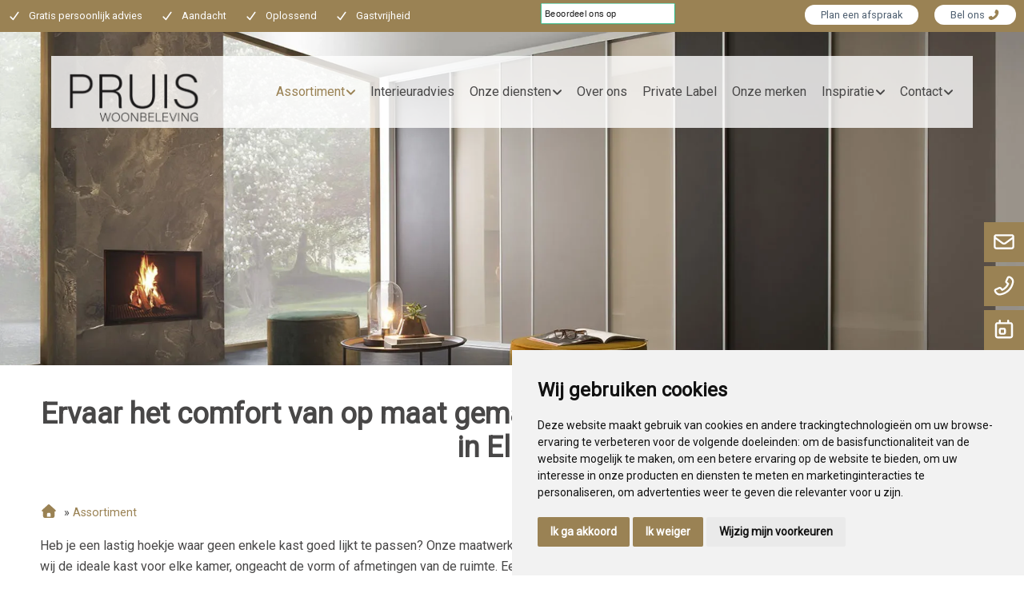

--- FILE ---
content_type: text/html; charset=UTF-8
request_url: https://www.pruiswoonbeleving-voormooiwonen.nl/kasten/
body_size: 17777
content:
<!DOCTYPE html>
<html xmlns="//www.w3.org/1999/xhtml" lang="nl" xml:lang="nl">
<!-- NN fdfcaf2e-efaa-4b97-ae53-06b72edf6076 -->
<!-- Header -->
<head>

<!-- Page Metadata -->
<meta charset="UTF-8"/>

<!-- Page Title -->
<title>Kasten op maat in Elburg | Bezoek Pruis Woonbeleving in Elburg</title>
<meta name="description" content="Een kast op maat kopen in Elburg? Doe inspiratie op in de woonwinkel van Pruis Woonbeleving Elburg! Bekijk de mogelijkheden voor jouw interieur.">
<meta name="robots" content="INDEX, FOLLOW">
<meta name="googlebot" content="noarchive">
<meta name="copyright" content="Pruis Woonbeleving V.O.F.">
<meta name="author" content="Pruis Woonbeleving V.O.F.">
<meta name="generator" content="Suite MKB">
<meta name="format-detection" content="telephone=no">
<meta name="viewport" content="width=device-width, initial-scale=1 maximum-scale=1">

<!-- Canonical URL -->
<link rel="canonical" href="https://www.pruiswoonbeleving-voormooiwonen.nl/kasten/">

<!-- Open Graph Metadata -->
<meta property="og:title" content="Ervaar het comfort van op maat gemaakte kasten van Pruis Woonbeleving in Elburg">
<meta property="og:description" content="Een kast op maat kopen in Elburg? Doe inspiratie op in de woonwinkel van Pruis Woonbeleving Elburg! Bekijk de mogelijkheden voor jouw interieur.">
<meta property="og:url" content="https://www.pruiswoonbeleving-voormooiwonen.nl/kasten/">
<meta property="og:image" content="https://www.pruiswoonbeleving-voormooiwonen.nl/content/cms_image/373-kasten_header.webp">
<meta property="og:type" content="website">
<meta property="og:site_name" content="www.pruiswoonbeleving-voormooiwonen.nl">

<!-- Fav Icon -->
<link rel="icon" href="/content/layout/1-favicon.png"><link rel="shortcut icon" href="/content/layout/1-favicon.png"><link rel="apple-touch-icon" href="/content/layout/1-favicon.png"><link rel="mask-icon" href="/editor/smkb/icons/safari-pinned-tab.svg?v10" color="#0067a6">
<meta name="apple-mobile-web-app-title" content="Suite MKB">
<meta name="application-name" content="Suite MKB">
<meta name="msapplication-TileColor" content="#0067a6">
<meta name="msapplication-config" content="/editor/smkb/icons/browserconfig.xml">
<meta name="theme-color" content="#fff">
<link rel="manifest" href="/editor/smkb/icons/site.webmanifest?v=1729772985">

<!-- Stylesheets -->
<link nonce="fdfcaf2e-efaa-4b97-ae53-06b72edf6076" rel="stylesheet" type="text/css" media="screen" href="/editor/smkb/css/plugins/ui/themes/smoothness/jquery-ui.min.css">
<link nonce="fdfcaf2e-efaa-4b97-ae53-06b72edf6076" rel="preload" href="/editor/smkb/css/smkb.css?v=1714394040" as="style" onload="this.onload=null;this.rel='stylesheet'"><noscript><link nonce="fdfcaf2e-efaa-4b97-ae53-06b72edf6076" rel="stylesheet" href="/editor/smkb/css/smkb.css?v=1714394040"></noscript><link nonce="fdfcaf2e-efaa-4b97-ae53-06b72edf6076" rel="stylesheet" type="text/css" media="screen" href="/editor/smkb/css/aos.css">
<link nonce="fdfcaf2e-efaa-4b97-ae53-06b72edf6076" rel="stylesheet" type="text/css" media="screen" href="/content/cms_editor/main.css?v=1765961549">
<link nonce="fdfcaf2e-efaa-4b97-ae53-06b72edf6076" rel="stylesheet" type="text/css" media="screen" href="/content/cms_editor/default.css?v=1765961551">
<link nonce="fdfcaf2e-efaa-4b97-ae53-06b72edf6076" rel="stylesheet" media="print" onload="this.onload=null;this.removeAttribute('media');" href="https://fonts.googleapis.com/css?family=Roboto:100,300,400">
<link nonce="fdfcaf2e-efaa-4b97-ae53-06b72edf6076" rel="stylesheet" type="text/css" media="screen" href="/editor/smkb/css/plugins/fancybox/fancybox.css?v=1765964145">

<!-- Scripts -->
<script nonce="fdfcaf2e-efaa-4b97-ae53-06b72edf6076" defer src="/module/sys/smkb.lib.min.js?v=1765285536"></script>
<script nonce="fdfcaf2e-efaa-4b97-ae53-06b72edf6076" src="/editor/smkb/js/jquery-3.7.1.min.js"></script>
<script nonce="fdfcaf2e-efaa-4b97-ae53-06b72edf6076" src="/editor/smkb/js/jquery-migrate-3.5.0.js"></script>
<script nonce="fdfcaf2e-efaa-4b97-ae53-06b72edf6076" defer src="/module/sys/messages.min.js?v=1765961548"></script>
<script nonce="fdfcaf2e-efaa-4b97-ae53-06b72edf6076" src="/editor/smkb/js/fa/7.1.0/front/all.min.js?v=1765811154"></script>
<script nonce="fdfcaf2e-efaa-4b97-ae53-06b72edf6076">
				window.dataLayer = window.dataLayer || [];
				function gtag(){
					dataLayer.push(arguments);
				}
								gtag('consent', 'default', {
					'ad_storage': 'denied',
					'ad_user_data': 'denied',
					'ad_personalization': 'denied',
					'analytics_storage': 'denied',
					'wait_for_update': 500
				});
				</script>
				<!-- Google tag (gtag.js) -->

				<script nonce="fdfcaf2e-efaa-4b97-ae53-06b72edf6076" src="https://www.googletagmanager.com/gtag/js?id=G-VDGWEMJ150"></script>
				<script nonce="fdfcaf2e-efaa-4b97-ae53-06b72edf6076">
					window.dataLayer = window.dataLayer || [];
					function gtag(){dataLayer.push(arguments);}
					gtag('js', new Date());

					gtag('config', 'G-VDGWEMJ150');
				</script>
				<script nonce="fdfcaf2e-efaa-4b97-ae53-06b72edf6076">
				function getCookie(name) {
					var match = document.cookie.match(RegExp('(?:^|;\s*)' + name + '=([^;]*)'));
					return match ? match[1] : null;
				}


				function allows_category(what) {
					const cookieAccepted = getCookie('cookie_consent_user_accepted');
					const consentLevel = getCookie('cookie_consent_level');
					const parsed = consentLevel ? JSON.parse(decodeURIComponent(consentLevel)) : null;
					const result = !!(cookieAccepted && consentLevel && parsed[what]) === true;
					return result;
				}


				function granted_or_denied(what) {
					const result = allows_category(what) ? 'granted' : 'denied';
					return result;
				}

				function gtag_consent_values() {
					const values = {
						'ad_storage': granted_or_denied('targeting'),
						'ad_user_data': granted_or_denied('targeting'),
						'ad_personalization': granted_or_denied('targeting'),
						'analytics_storage': granted_or_denied('tracking')
					};
					return values;
				}

				function gtag_update_consent(details) {
					const values = gtag_consent_values();
					gtag('consent', 'update', values);
				}
				</script>

				<!-- Cookie Consent by TermsFeed.com https://www.TermsFeed.com -->
				<script nonce="fdfcaf2e-efaa-4b97-ae53-06b72edf6076" type="text/javascript" src="//www.termsfeed.com/public/cookie-consent/4.2.0/cookie-consent.js" charset="UTF-8"></script>

			<script nonce="fdfcaf2e-efaa-4b97-ae53-06b72edf6076" type = "text/javascript" charset = "UTF-8">
				document.addEventListener('DOMContentLoaded', function () {
				cookieconsent.run({
				"notice_banner_type":"simple",
				 "consent_type":"express",
				 "palette":"light",
				 "language":"nl",
				 "page_load_consent_levels":["strictly-necessary"],
				 "notice_banner_reject_button_hide":false,
				 "preferences_center_close_button_hide":false,
				 "page_refresh_confirmation_buttons":false,
				 "website_name":"pruiswoonbeleving-voormooiwonen",
				 "website_privacy_policy_url":"www.pruiswoonbeleving-voormooiwonen.nl/privacy/",
				"callbacks": {
					"user_consent_saved": gtag_update_consent,
					"scripts_all_loaded": gtag_update_consent()
				},
				"callbacks_force": true
			});

				});
				</script>
				<noscript>Cookie Consent by <a href="https://www.termsfeed.com/">TermsFeed</a></noscript><!-- Global site tag (gtag.js) - Google Analytics -->
		<script nonce="fdfcaf2e-efaa-4b97-ae53-06b72edf6076" async src="https://www.googletagmanager.com/gtag/js?id=G-VDGWEMJ150"></script>
		<script nonce="fdfcaf2e-efaa-4b97-ae53-06b72edf6076">
		window.dataLayer = window.dataLayer || [];
		function gtag(){dataLayer.push(arguments);}
		gtag('js', new Date());
		gtag('config', 'G-VDGWEMJ150');</script><link nonce="fdfcaf2e-efaa-4b97-ae53-06b72edf6076" rel="preconnect" href="https://www.google.com"><link nonce="fdfcaf2e-efaa-4b97-ae53-06b72edf6076" rel="preconnect" href="https://www.gstatic.com" crossorigin><script nonce="fdfcaf2e-efaa-4b97-ae53-06b72edf6076" defer src="/module/cc/frontend.min.js?v=1765285535"></script>

<!-- Plugins -->
<script nonce="fdfcaf2e-efaa-4b97-ae53-06b72edf6076" defer src="/editor/smkb/js/plugins/ui/jquery-ui.min.js"></script>
<script nonce="fdfcaf2e-efaa-4b97-ae53-06b72edf6076" defer src="/editor/smkb/js/jquery.ui.touch-punch.min.js"></script>
<script nonce="fdfcaf2e-efaa-4b97-ae53-06b72edf6076" defer src="/editor/smkb/js/jquery.cookie.min.js"></script>
<script nonce="fdfcaf2e-efaa-4b97-ae53-06b72edf6076" defer src="/editor/smkb/js/plugins/validate/jquery.smkb-form-validator.3.6.0.min.js"></script>
<script nonce="fdfcaf2e-efaa-4b97-ae53-06b72edf6076" defer src="/module/sys/main.min.js?v=1765285533"></script>
<!-- Google Tag Manager -->
<script nonce="fdfcaf2e-efaa-4b97-ae53-06b72edf6076">(function(w,d,s,l,i){w[l]=w[l]||[];w[l].push({'gtm.start':
new Date().getTime(),event:'gtm.js'});var f=d.getElementsByTagName(s)[0],
j=d.createElement(s),dl=l!='dataLayer'?'&l='+l:'';j.async=true;j.src=
'https://www.googletagmanager.com/gtm.js?id='+i+dl;f.parentNode.insertBefore(j,f);
})(window,document,'script','dataLayer','GTM-K797SMBL');</script>
<!-- End Google Tag Manager -->

<!-- Header -->
</head>

<!-- Body -->
<body id="imp">
<!-- Google Tag Manager (noscript) --><noscript><iframe src="https://www.googletagmanager.com/ns.html?id=GTM-K797SMBL" height="0" width="0" style="display:none;visibility:hidden"></iframe></noscript><!-- End Google Tag Manager (noscript) -->
<!-- Messages -->
<div id="message-inline"></div>

<!-- Wrapper (background)-->
<div id="wrapper_bg"></div>

<!-- Wrapper (outer)-->
<div id="wrapper_outer">

<!-- Wrapper (inner)-->
<div id="wrapper">

<!-- Page Header -->
<div id="header">
<!-- Widget Groep 134 -->
<style><!--#wg_group_134 {position: fixed;z-index: 1000;background-color: #9A8254;color: #fff;height: 40px;width:100%;font-size: 80%;}#wg_group_134 .footer {display: none;}#wg_group_134 .header {display: none;}#wg_group_134 .title {display: none;}#wg_group_134 > .content { max-width: 1600px;margin: 0 auto;overflow:hidden;display: flex;flex-flow: row wrap;justify-content: space-between; }--></style><div id="wg_group_134" class="parent_widget ">
<div class="header" ></div>
<div class="title"></div>
<div class="content " data-name="" >
<style><!--#wg_editor_135 {float: left;}#wg_editor_135 .content {line-height: 40px;}#wg_editor_135 .content span {margin-right: 10px;}#wg_editor_135 .footer {display: none;}#wg_editor_135 .header {display: none;}#wg_editor_135 .title {display: none;}#wg_editor_135 svg {margin: 0 10px;}@media only screen and (max-width: 979px) {#wg_editor_135 {width: 100%;}}@media only screen and (max-width: 767px) {#wg_editor_135 {font-size: 90%;}#wg_editor_135 .content span {margin-right: 0px;}}@media only screen and (max-width: 479px) {#wg_editor_135 {font-size: 65%;}}--></style><div id="wg_editor_135" class="parent_widget ">
<div class="header" ></div>
<div class="title"></div>
<div class="content " data-name="" >
<div>
<span><i class="fa-solid fa-check"></i>Gratis persoonlijk advies</span>
<span><i class="fa-solid fa-check"></i>Aandacht</span>
<span><i class="fa-solid fa-check"></i>Oplossend</span>
<span><i class="fa-solid fa-check"></i>Gastvrijheid</span>
</div></div>
<div class="footer"></div>
<div class="clear"></div>
</div>
<style><!--#wg_editor_1627 {width: 300px;float: right;transform:scale(0.8);margin-top: -15px;}#wg_editor_1627 .content { color: #fff !important;margin: 0 20px; }#wg_editor_1627 .content .branding {margin-top: -0.5em !important;}#wg_editor_1627 .content .grw-net-text-bold {color: #fff;}#wg_editor_1627 .footer {display: none;}#wg_editor_1627 .header {display: none;}#wg_editor_1627 .title {display: none;}@media only screen and (max-width: 1600px) {#wg_editor_1627 {width: 265px;}}@media only screen and (max-width: 979px) {#wg_editor_1627 {display: none;}}--></style><div id="wg_editor_1627" class="parent_widget ">
<div class="header" ></div>
<div class="title"></div>
<div class="content " data-name="" >
<p><!-- TrustBox script --><script type="text/javascript" src="//widget.trustpilot.com/bootstrap/v5/tp.widget.bootstrap.min.js" async></script><!-- End TrustBox script --></p><!-- TrustBox widget - Review Collector --><!-- TrustBox widget - Review Collector --><div class="trustpilot-widget" data-businessunit-id="6687b08bc900f9d4be10e75f" data-locale="nl-NL" data-style-height="52px" data-style-width="100%" data-template-id="56278e9abfbbba0bdcd568bc"><a href="https://nl.trustpilot.com/review/pruiswoonbeleving.nl" rel="noopener" target="_blank">Trustpilot</a></div><!-- End TrustBox widget --></div>
<div class="footer"></div>
<div class="clear"></div>
</div>
<style><!--#wg_editor_137 {margin: 6px 0;}#wg_editor_137 .content {float: right;}#wg_editor_137 .content .header_button {padding: 5px 20px;margin: 0 10px;border-radius: 50px;background-color: #fff;display: inline-block;box-sizing: border-box;line-height: normal;}#wg_editor_137 .footer {display: none;}#wg_editor_137 .header {display: none;}#wg_editor_137 .title {display: none;}@media only screen and (max-width: 1200px) {#wg_editor_137 .content .header_button {margin: 0 5px;padding: 5px 8px;}}@media only screen and (max-width: 979px) {#wg_editor_137 {display: none;}}--></style><div id="wg_editor_137" class="parent_widget ">
<div class="header" ></div>
<div class="title"></div>
<div class="content " data-name="" >
<div><a class="header_button" href="/afspraakplanner"><span style="color:#4e5f70;">Plan een afspraak</span></a><a class="header_button" href="tel:0525-687080"><span style="color:#4e5f70;">Bel ons</span> <i class="fa-solid fa-phone fa-flip-horizontal"></i></a></div></div>
<div class="footer"></div>
<div class="clear"></div>
</div>
</div>
<div class="footer"></div>
<div class="clear"></div>
</div>
</div>

<!-- Page Header Menu -->
<div id="header_menu">

<!-- Widget Groep 162 -->
<style><!--#wg_group_162 {position: relative; }#wg_group_162  > .scroll-in.content { background-color: rgba(255, 255, 255, 1);width:100%;max-width: 1600px;margin-top:-30px; }#wg_group_162 .footer {display: none;}#wg_group_162 .header {display: none;}#wg_group_162 .scroll-in::after { position: fixed;top: 40px;left: 0;width: 100%;content: '';height: 90px;background-color: #fff;z-index: -1; }#wg_group_162 .title {display: none;}#wg_group_162 > .content { display: flex;flex-flow: row wrap;justify-content: space-between;position:relative;box-sizing: border-box;background-color: rgba(255, 255, 255, 0.80);padding: 0 50px;width:90%;max-width: 1600px;margin: 0 auto; }@media only screen and (max-width: 1600px) {#wg_group_162 > .content {padding: 0 20px;}}@media only screen and (max-width: 1200px) {#wg_group_162 > .content {padding: 0 50px;}}@media only screen and (max-width: 767px) {#wg_group_162  > .scroll-in.content {margin-top: -40px;}#wg_group_162 > .content {padding: 0 20px;}}--></style><div id="wg_group_162" class="parent_widget ">
<div class="header" ></div>
<div class="title"></div>
<div class="content scrollable" data-name="400" >
<style><!--#wg_editor_163 { max-height: 90px;width: 30%;position:relative;z-index:10; }#wg_editor_163 .content img { margin-top: 10px;max-height: 70px; }#wg_editor_163 .footer {display: none;}#wg_editor_163 .header {display: none;}#wg_editor_163 .title {display: none;}@media only screen and (max-width: 1600px) {#wg_editor_163 {width:15%;}#wg_editor_163 .content {padding-top: 10px;}}@media only screen and (max-width: 1200px) {#wg_editor_163 {width:25%;}#wg_editor_163 .content {padding-top: unset;}}@media only screen and (max-width: 979px) {#wg_editor_163 {width: 75%;margin-top: 10px;margin-bottom: 10px;}}@media only screen and (max-width: 767px) {#wg_editor_163 {width: 60%;}}@media only screen and (max-width: 479px) {#wg_editor_163 {width: 50%;}}--></style><div id="wg_editor_163" class="parent_widget ">
<div class="header" ></div>
<div class="title"></div>
<div class="content " data-name="" >
<div><a href="/"><img alt="" src="https://www.pruiswoonbeleving-voormooiwonen.nl/content/cms_image/322-logo-pruis_new.webp" /></a></div></div>
<div class="footer"></div>
<div class="clear"></div>
</div>
<style><!--.scroll-in #wg_menu_advanced_180 ul li ul.columns {border: 1px solid #9A8254;border-top: 0px;}#wg_menu_advanced_180 {display: block;position:relative;}#wg_menu_advanced_180  ul li ul.columns li.col_3 .image.active img {opacity:1;}#wg_menu_advanced_180 .content {box-sizing: border-box;opacity: 1 !important;position: static !important;}#wg_menu_advanced_180 .content a {color: #484747;}#wg_menu_advanced_180 .content ul.nav_bar > li {display: inline-block;cursor: pointer;line-height: 30px;padding: 30px 10px;margin-left: 10px;box-sizing: border-box;}#wg_menu_advanced_180 .content ul.nav_bar > li a.active {color: #9A8254;}#wg_menu_advanced_180 .content ul.nav_bar > li:first-child {display: none;}#wg_menu_advanced_180 .content ul.nav_bar > li.head:hover > svg {transform: rotate(180deg);color: #484747; }#wg_menu_advanced_180 .footer {display: none;}#wg_menu_advanced_180 .header {display: none;}#wg_menu_advanced_180 .iframe {width: 100%;height: 300px;}#wg_menu_advanced_180 .title {display: none;}#wg_menu_advanced_180 #menu {max-width: 1600px;margin: 0 auto;display: block;height: auto;padding-bottom: 0;overflow: visible;}#wg_menu_advanced_180 #menu ul.nav_bar {width: 100%;margin: 0;padding: 0;}#wg_menu_advanced_180 li.col_2 ul.active li:hover, #wg_menu_advanced_180 li.col_2 ul.active li:hover a {background-color:#fff ;color: #9A8254;}#wg_menu_advanced_180 ul li {list-style: none;}#wg_menu_advanced_180 ul li .columns .col_1 li svg {right: 0;top: 0; }#wg_menu_advanced_180 ul li ul.columns {position: absolute;top: 90px;z-index: 1000;background-color: #fff;transition: .3s;width: 100%;left: -50px;padding: 30px;box-sizing: border-box;opacity: 0;transform: scaleY(0.0000);transform-origin: top center;will-change: opacity, transform;}#wg_menu_advanced_180 ul li ul.columns .dropdown-inner { max-width: 1600px;width: 100%;position: relative;margin: 0 auto;display: flex;flex-flow: row wrap; }#wg_menu_advanced_180 ul li ul.columns a {color: #484747;}#wg_menu_advanced_180 ul li ul.columns li ul li {box-sizing: border-box;padding: 5px;margin: 0; }#wg_menu_advanced_180 ul li ul.columns li.col_1 {width: 30%;float: left;}#wg_menu_advanced_180 ul li ul.columns li.col_2 {width: 30%;float: left;}#wg_menu_advanced_180 ul li ul.columns li.col_2 ul {display: none;}#wg_menu_advanced_180 ul li ul.columns li.col_2 ul.active {display: block;}#wg_menu_advanced_180 ul li ul.columns li.col_3 {width: 40%;float: left;}#wg_menu_advanced_180 ul li ul.columns li.col_3 .description {display: none;}#wg_menu_advanced_180 ul li ul.columns li.col_3 .description {display: none;}#wg_menu_advanced_180 ul li ul.columns li.col_3 .description.active {display: none;}#wg_menu_advanced_180 ul li ul.columns li.col_3 .image {display: none;}#wg_menu_advanced_180 ul li ul.columns li.col_3 .image img {opacity: 0;transition: .1s;width: 100%;height: 250px;background-color: #efefef;object-fit: cover; }#wg_menu_advanced_180 ul li ul.columns li.col_3 .image.active {display:block;}#wg_menu_advanced_180 ul li:hover ul.columns li {display: block;}#wg_menu_advanced_180 ul li.dropdown > svg.active {color: #9A8254;}#wg_menu_advanced_180 ul li.dropdown li.col_1 li.hovered svg {transform: translate(10px) rotate(0deg);}#wg_menu_advanced_180 ul li.dropdown li.col_1 svg {color: #484747;transform: rotate(0deg);}#wg_menu_advanced_180 ul li.dropdown svg {height: 30px;width: 11px;float: right;color: #484747;margin-left: 10px;transition: .1s; }#wg_menu_advanced_180 ul li.dropdown:hover ul.columns { opacity: 1;transform: scaleY(1); }@media only screen and (max-width: 1600px) {#wg_menu_advanced_180 .content ul.nav_bar > li {padding: 30px 5px;margin-left: 5px;}#wg_menu_advanced_180 ul li.dropdown svg {margin-left: 2px;}}@media only screen and (max-width: 1200px) {#wg_menu_advanced_180 {display: none;}#wg_menu_advanced_180 .content ul.nav_bar > li {margin-left: 3px;}}--></style><div id="wg_menu_advanced_180" class="parent_widget ">
<div class="header" ></div>
<div class="title"></div>
<div class="content " data-name="" >

<nav>
<div id="menu">
<ul class="nav_bar">
<li class="head "><a href="https://www.pruiswoonbeleving-voormooiwonen.nl/" title="Home" class="">Home</a></li>
<li class="head dropdown"><a href="https://www.pruiswoonbeleving-voormooiwonen.nl/assortiment/" title="Assortiment" class="active">Assortiment</a><i class="fa-solid fa-angle-down toggle active fa-fw"  ></i><ul class="columns">
<div class="dropdown-inner">
<li class="col_1"><ul><li onclick="location.href='https://www.pruiswoonbeleving-voormooiwonen.nl/raamdecoratie/'"><a href="https://www.pruiswoonbeleving-voormooiwonen.nl/raamdecoratie/" title="Raamdecoratie" class="" data-cat="8">Raamdecoratie</a><i class="fa-solid fa-angle-right toggle  fa-fw"  ></i></li>
<li onclick="location.href='https://www.pruiswoonbeleving-voormooiwonen.nl/vloeren/'"><a href="https://www.pruiswoonbeleving-voormooiwonen.nl/vloeren/" title="Vloeren" class="" data-cat="153">Vloeren</a><i class="fa-solid fa-angle-right toggle  fa-fw"  ></i></li>
<li onclick="location.href='https://www.pruiswoonbeleving-voormooiwonen.nl/gordijnen/'"><a href="https://www.pruiswoonbeleving-voormooiwonen.nl/gordijnen/" title="Gordijnen" class="" data-cat="160">Gordijnen</a><i class="fa-solid fa-angle-right toggle  fa-fw"  ></i></li>
<li onclick="location.href='https://www.pruiswoonbeleving-voormooiwonen.nl/horren/'"><a href="https://www.pruiswoonbeleving-voormooiwonen.nl/horren/" title="Horren" class="" data-cat="203">Horren</a></li>
<li onclick="location.href='https://www.pruiswoonbeleving-voormooiwonen.nl/behang/'"><a href="https://www.pruiswoonbeleving-voormooiwonen.nl/behang/" title="Behang" class="" data-cat="172">Behang</a><i class="fa-solid fa-angle-right toggle  fa-fw"  ></i></li>
<li onclick="location.href='https://www.pruiswoonbeleving-voormooiwonen.nl/verf/'"><a href="https://www.pruiswoonbeleving-voormooiwonen.nl/verf/" title="Verf" class="" data-cat="178">Verf</a><i class="fa-solid fa-angle-right toggle  fa-fw"  ></i></li>
<li onclick="location.href='https://www.pruiswoonbeleving-voormooiwonen.nl/glas/'"><a href="https://www.pruiswoonbeleving-voormooiwonen.nl/glas/" title="Glas" class="" data-cat="214">Glas</a></li>
<li onclick="location.href='https://www.pruiswoonbeleving-voormooiwonen.nl/buitenzonwering/'"><a href="https://www.pruiswoonbeleving-voormooiwonen.nl/buitenzonwering/" title="Buitenzonwering" class="" data-cat="181">Buitenzonwering</a><i class="fa-solid fa-angle-right toggle  fa-fw"  ></i></li>
<li onclick="location.href='https://www.pruiswoonbeleving-voormooiwonen.nl/kasten/'"><a href="https://www.pruiswoonbeleving-voormooiwonen.nl/kasten/" title="Kasten" class="active" data-cat="164">Kasten</a></li>
<li onclick="location.href='https://www.pruiswoonbeleving-voormooiwonen.nl/meubelen/'"><a href="https://www.pruiswoonbeleving-voormooiwonen.nl/meubelen/" title="Meubelen" class="" data-cat="211">Meubelen</a></li>
<li onclick="location.href='https://www.pruiswoonbeleving-voormooiwonen.nl/wandpanelen/'"><a href="https://www.pruiswoonbeleving-voormooiwonen.nl/wandpanelen/" title="Wandpanelen" class="" data-cat="213">Wandpanelen</a></li>
</ul></li><li class="col_2"><ul class="sub_8"><li onclick="location.href='https://www.pruiswoonbeleving-voormooiwonen.nl/raamdecoratie/rolgordijnen/'">
<a href="https://www.pruiswoonbeleving-voormooiwonen.nl/raamdecoratie/rolgordijnen/" title="Rolgordijnen" class="" data-cat="25">Rolgordijnen</a></li>
<li onclick="location.href='https://www.pruiswoonbeleving-voormooiwonen.nl/raamdecoratie/plissegordijnen/'">
<a href="https://www.pruiswoonbeleving-voormooiwonen.nl/raamdecoratie/plissegordijnen/" title="Plissegordijnen" class="" data-cat="165">Plissegordijnen</a></li>
<li onclick="location.href='https://www.pruiswoonbeleving-voormooiwonen.nl/raamdecoratie/duo-rolgordijnen/'">
<a href="https://www.pruiswoonbeleving-voormooiwonen.nl/raamdecoratie/duo-rolgordijnen/" title="Duo rolgordijnen" class="" data-cat="186">Duo rolgordijnen</a></li>
<li onclick="location.href='https://www.pruiswoonbeleving-voormooiwonen.nl/raamdecoratie/dupligordijnen/'">
<a href="https://www.pruiswoonbeleving-voormooiwonen.nl/raamdecoratie/dupligordijnen/" title="Dupligordijnen" class="" data-cat="166">Dupligordijnen</a></li>
<li onclick="location.href='https://www.pruiswoonbeleving-voormooiwonen.nl/raamdecoratie/vouwgordijnen/'">
<a href="https://www.pruiswoonbeleving-voormooiwonen.nl/raamdecoratie/vouwgordijnen/" title="Vouwgordijnen" class="" data-cat="167">Vouwgordijnen</a></li>
<li onclick="location.href='https://www.pruiswoonbeleving-voormooiwonen.nl/raamdecoratie/shutters/'">
<a href="https://www.pruiswoonbeleving-voormooiwonen.nl/raamdecoratie/shutters/" title="Shutters" class="" data-cat="168">Shutters</a></li>
<li onclick="location.href='https://www.pruiswoonbeleving-voormooiwonen.nl/raamdecoratie/houten-jaloezie/'">
<a href="https://www.pruiswoonbeleving-voormooiwonen.nl/raamdecoratie/houten-jaloezie/" title="Houten jaloezie" class="" data-cat="169">Houten jaloezie</a></li>
<li onclick="location.href='https://www.pruiswoonbeleving-voormooiwonen.nl/raamdecoratie/verticale-jaloezie/'">
<a href="https://www.pruiswoonbeleving-voormooiwonen.nl/raamdecoratie/verticale-jaloezie/" title="Verticale jaloezie" class="" data-cat="170">Verticale jaloezie</a></li>
<li onclick="location.href='https://www.pruiswoonbeleving-voormooiwonen.nl/raamdecoratie/horizontale-jaloezie/'">
<a href="https://www.pruiswoonbeleving-voormooiwonen.nl/raamdecoratie/horizontale-jaloezie/" title="Horizontale jaloezie" class="" data-cat="171">Horizontale jaloezie</a></li>
</ul><ul class="sub_153"><li onclick="location.href='https://www.pruiswoonbeleving-voormooiwonen.nl/vloeren/pvc/'">
<a href="https://www.pruiswoonbeleving-voormooiwonen.nl/vloeren/pvc/" title="PVC vloeren" class="" data-cat="154">PVC vloeren</a></li>
<li onclick="location.href='https://www.pruiswoonbeleving-voormooiwonen.nl/vloeren/laminaat/'">
<a href="https://www.pruiswoonbeleving-voormooiwonen.nl/vloeren/laminaat/" title="Laminaat" class="" data-cat="155">Laminaat</a></li>
<li onclick="location.href='https://www.pruiswoonbeleving-voormooiwonen.nl/vloeren/tapijt/'">
<a href="https://www.pruiswoonbeleving-voormooiwonen.nl/vloeren/tapijt/" title="Tapijt" class="" data-cat="156">Tapijt</a></li>
<li onclick="location.href='https://www.pruiswoonbeleving-voormooiwonen.nl/vloeren/vinyl/'">
<a href="https://www.pruiswoonbeleving-voormooiwonen.nl/vloeren/vinyl/" title="Vinyl" class="" data-cat="157">Vinyl</a></li>
<li onclick="location.href='https://www.pruiswoonbeleving-voormooiwonen.nl/vloeren/marmoleum/'">
<a href="https://www.pruiswoonbeleving-voormooiwonen.nl/vloeren/marmoleum/" title="Marmoleum" class="" data-cat="158">Marmoleum</a></li>
<li onclick="location.href='https://www.pruiswoonbeleving-voormooiwonen.nl/vloeren/karpetten/'">
<a href="https://www.pruiswoonbeleving-voormooiwonen.nl/vloeren/karpetten/" title="Karpetten" class="" data-cat="159">Karpetten</a></li>
<li onclick="location.href='https://www.pruiswoonbeleving-voormooiwonen.nl/vloeren/trapbekleding/'">
<a href="https://www.pruiswoonbeleving-voormooiwonen.nl/vloeren/trapbekleding/" title="Trapbekleding" class="" data-cat="201">Trapbekleding</a></li>
</ul><ul class="sub_160"><li onclick="location.href='https://www.pruiswoonbeleving-voormooiwonen.nl/gordijnen/overgordijnen/'">
<a href="https://www.pruiswoonbeleving-voormooiwonen.nl/gordijnen/overgordijnen/" title="Overgordijnen" class="" data-cat="161">Overgordijnen</a></li>
<li onclick="location.href='https://www.pruiswoonbeleving-voormooiwonen.nl/gordijnen/inbetweens/'">
<a href="https://www.pruiswoonbeleving-voormooiwonen.nl/gordijnen/inbetweens/" title="Inbetweens" class="" data-cat="162">Inbetweens</a></li>
<li onclick="location.href='https://www.pruiswoonbeleving-voormooiwonen.nl/gordijnen/vitrages/'">
<a href="https://www.pruiswoonbeleving-voormooiwonen.nl/gordijnen/vitrages/" title="Vitrages" class="" data-cat="163">Vitrages</a></li>
<li onclick="location.href='https://www.pruiswoonbeleving-voormooiwonen.nl/gordijnen/elektrische-gordijnen/'">
<a href="https://www.pruiswoonbeleving-voormooiwonen.nl/gordijnen/elektrische-gordijnen/" title="Elektrische gordijnen" class="" data-cat="196">Elektrische gordijnen</a></li>
<li onclick="location.href='https://www.pruiswoonbeleving-voormooiwonen.nl/gordijnen/gordijnrails/'">
<a href="https://www.pruiswoonbeleving-voormooiwonen.nl/gordijnen/gordijnrails/" title="Gordijnrails" class="" data-cat="251">Gordijnrails</a></li>
</ul><ul class="sub_172"><li onclick="location.href='https://www.pruiswoonbeleving-voormooiwonen.nl/behang/fotobehang/'">
<a href="https://www.pruiswoonbeleving-voormooiwonen.nl/behang/fotobehang/" title="Fotobehang" class="" data-cat="173">Fotobehang</a></li>
<li onclick="location.href='https://www.pruiswoonbeleving-voormooiwonen.nl/behang/vliesbehang/'">
<a href="https://www.pruiswoonbeleving-voormooiwonen.nl/behang/vliesbehang/" title="Vliesbehang" class="" data-cat="174">Vliesbehang</a></li>
<li onclick="location.href='https://www.pruiswoonbeleving-voormooiwonen.nl/behang/glasvezelbehang/'">
<a href="https://www.pruiswoonbeleving-voormooiwonen.nl/behang/glasvezelbehang/" title="Glasvezelbehang" class="" data-cat="175">Glasvezelbehang</a></li>
<li onclick="location.href='https://www.pruiswoonbeleving-voormooiwonen.nl/behang/vinylbehang/'">
<a href="https://www.pruiswoonbeleving-voormooiwonen.nl/behang/vinylbehang/" title="Vinylbehang" class="" data-cat="176">Vinylbehang</a></li>
<li onclick="location.href='https://www.pruiswoonbeleving-voormooiwonen.nl/behang/papierbehang/'">
<a href="https://www.pruiswoonbeleving-voormooiwonen.nl/behang/papierbehang/" title="Papierbehang" class="" data-cat="177">Papierbehang</a></li>
</ul><ul class="sub_178"><li onclick="location.href='https://www.pruiswoonbeleving-voormooiwonen.nl/verf/muurverf/'">
<a href="https://www.pruiswoonbeleving-voormooiwonen.nl/verf/muurverf/" title="Muurverf" class="" data-cat="179">Muurverf</a></li>
<li onclick="location.href='https://www.pruiswoonbeleving-voormooiwonen.nl/verf/binnenverf/'">
<a href="https://www.pruiswoonbeleving-voormooiwonen.nl/verf/binnenverf/" title="Binnenverf" class="" data-cat="180">Binnenverf</a></li>
<li onclick="location.href='https://www.pruiswoonbeleving-voormooiwonen.nl/verf/buitenverf/'">
<a href="https://www.pruiswoonbeleving-voormooiwonen.nl/verf/buitenverf/" title="Buitenverf" class="" data-cat="197">Buitenverf</a></li>
</ul><ul class="sub_181"><li onclick="location.href='https://www.pruiswoonbeleving-voormooiwonen.nl/buitenzonwering/screens/'">
<a href="https://www.pruiswoonbeleving-voormooiwonen.nl/buitenzonwering/screens/" title="Screens" class="" data-cat="182">Screens</a></li>
<li onclick="location.href='https://www.pruiswoonbeleving-voormooiwonen.nl/buitenzonwering/rolluiken/'">
<a href="https://www.pruiswoonbeleving-voormooiwonen.nl/buitenzonwering/rolluiken/" title="Rolluiken" class="" data-cat="185">Rolluiken</a></li>
</ul></li><li class="col_3"><div class="image page_8"><picture><img itemprop="image" loading="lazy" class="lazyload" src="https://www.pruiswoonbeleving-voormooiwonen.nl/content/cms_image/336-raamdecoratie_thumb_pruis.webp?v=1740988071" data-src="https://www.pruiswoonbeleving-voormooiwonen.nl/content/cms_image/336-raamdecoratie_thumb_pruis.webp?v=1740988071" title="Raamdecoratie" alt="Raamdecoratie" width="450" height="300"   ></picture></div><div class="description page_8"><div class="text">Raamdecoratie kopen in Elburg? Doe inspiratie op in de woonwinkel van Pruis Woonbeleving Elburg! Bekijk de mogelijkheden voor jouw interieur.</div></div><div class="image page_25"><picture><img itemprop="image" loading="lazy" class="lazyload" src="https://www.pruiswoonbeleving-voormooiwonen.nl/content/cms_image/334-raamdecoratie_rolgordijnen_thumb.webp?v=1740988071" data-src="https://www.pruiswoonbeleving-voormooiwonen.nl/content/cms_image/334-raamdecoratie_rolgordijnen_thumb.webp?v=1740988071" title="Rolgordijnen" alt="Rolgordijnen" width="450" height="300"   ></picture></div><div class="description page_25"><div class="text">Rolgordijnen kopen in Elburg? Doe inspiratie op in de woonwinkel van Pruis Woonbeleving Elburg! Bekijk de mogelijkheden voor jouw interieur.</div></div><div class="image page_165"><picture><img itemprop="image" loading="lazy" class="lazyload" src="https://www.pruiswoonbeleving-voormooiwonen.nl/content/cms_image/332-raamdecoratie_plissegordijnen_thumb.webp?v=1740988070" data-src="https://www.pruiswoonbeleving-voormooiwonen.nl/content/cms_image/332-raamdecoratie_plissegordijnen_thumb.webp?v=1740988070" title="Plissegordijnen" alt="Plissegordijnen" width="450" height="300"   ></picture></div><div class="description page_165"><div class="text">Pliss&eacute;gordijnen  kopen in Elburg? Doe inspiratie op in de woonwinkel van Pruis Woonbeleving Elburg! Bekijk de mogelijkheden voor jouw interieur.</div></div><div class="image page_186"><picture><img itemprop="image" loading="lazy" class="lazyload" src="https://www.pruiswoonbeleving-voormooiwonen.nl/content/cms_image/615-raamdecoratie_duorolgordijnen_thumb.webp?v=1740988075" data-src="https://www.pruiswoonbeleving-voormooiwonen.nl/content/cms_image/615-raamdecoratie_duorolgordijnen_thumb.webp?v=1740988075" title="Duo rolgordijnen" alt="Duo rolgordijnen" width="450" height="300"   ></picture></div><div class="description page_186"><div class="text">Duorolgordijnen kopen in Elburg? Doe inspiratie op in de woonwinkel van Pruis Woonbeleving Elburg! Bekijk de mogelijkheden voor jouw interieur.</div></div><div class="image page_166"><picture><img itemprop="image" loading="lazy" class="lazyload" src="https://www.pruiswoonbeleving-voormooiwonen.nl/content/cms_image/616-raamdecoratie_dupligordijnen_thumb.webp?v=1740988075" data-src="https://www.pruiswoonbeleving-voormooiwonen.nl/content/cms_image/616-raamdecoratie_dupligordijnen_thumb.webp?v=1740988075" title="Dupligordijnen" alt="Dupligordijnen" width="450" height="300"   ></picture></div><div class="description page_166"><div class="text">Dupligordijnen kopen in Elburg? Doe inspiratie op in de woonwinkel van Pruis Woonbeleving Elburg! Bekijk de mogelijkheden voor jouw interieur.</div></div><div class="image page_167"><picture><img itemprop="image" loading="lazy" class="lazyload" src="https://www.pruiswoonbeleving-voormooiwonen.nl/content/cms_image/324-raamdecoratie_vouwgordijnen_thumb.webp?v=1740988070" data-src="https://www.pruiswoonbeleving-voormooiwonen.nl/content/cms_image/324-raamdecoratie_vouwgordijnen_thumb.webp?v=1740988070" title="Vouwgordijnen" alt="Vouwgordijnen" width="450" height="300"   ></picture></div><div class="description page_167"><div class="text">Vouwgordijnen kopen in Elburg? Doe inspiratie op in de woonwinkel van Pruis Woonbeleving Elburg! Bekijk de mogelijkheden voor jouw interieur.</div></div><div class="image page_168"><picture><img itemprop="image" loading="lazy" class="lazyload" src="https://www.pruiswoonbeleving-voormooiwonen.nl/content/cms_image/374-raamdecoratie_shutters_thumb.webp?v=1740988071" data-src="https://www.pruiswoonbeleving-voormooiwonen.nl/content/cms_image/374-raamdecoratie_shutters_thumb.webp?v=1740988071" title="Shutters" alt="Shutters" width="450" height="300"   ></picture></div><div class="description page_168"><div class="text">Shutters kopen in Elburg? Doe inspiratie op in de woonwinkel van Pruis Woonbeleving Elburg! Bekijk de mogelijkheden voor jouw interieur.</div></div><div class="image page_169"><picture><img itemprop="image" loading="lazy" class="lazyload" src="https://www.pruiswoonbeleving-voormooiwonen.nl/content/cms_image/330-raamdecoratie_houten-jaloezien_thumb.webp?v=1740988070" data-src="https://www.pruiswoonbeleving-voormooiwonen.nl/content/cms_image/330-raamdecoratie_houten-jaloezien_thumb.webp?v=1740988070" title="Houten jaloezie" alt="Houten jaloezie" width="450" height="300"   ></picture></div><div class="description page_169"><div class="text">Houten jaloezie&euml;n kopen in Elburg? Doe inspiratie op in de woonwinkel van Pruis Woonbeleving Elburg! Bekijk de mogelijkheden voor jouw interieur.</div></div><div class="image page_170"><picture><img itemprop="image" loading="lazy" class="lazyload" src="https://www.pruiswoonbeleving-voormooiwonen.nl/content/cms_image/338-raamdecoratie_verticale-jaloezien_thumb.webp?v=1740988071" data-src="https://www.pruiswoonbeleving-voormooiwonen.nl/content/cms_image/338-raamdecoratie_verticale-jaloezien_thumb.webp?v=1740988071" title="Verticale jaloezie" alt="Verticale jaloezie" width="450" height="300"   ></picture></div><div class="description page_170"><div class="text">Verticale jaloezie&euml;n kopen in Elburg? Doe inspiratie op in de woonwinkel van Pruis Woonbeleving Elburg! Bekijk de mogelijkheden voor jouw interieur.</div></div><div class="image page_171"><picture><img itemprop="image" loading="lazy" class="lazyload" src="https://www.pruiswoonbeleving-voormooiwonen.nl/content/cms_image/328-raamdecoratie_horizon-jaloezien_thumb.webp?v=1740988070" data-src="https://www.pruiswoonbeleving-voormooiwonen.nl/content/cms_image/328-raamdecoratie_horizon-jaloezien_thumb.webp?v=1740988070" title="Horizontale jaloezie" alt="Horizontale jaloezie" width="450" height="300"   ></picture></div><div class="description page_171"><div class="text">Horizontale jaloezie&euml;n kopen in Elburg? Doe inspiratie op in de woonwinkel van Pruis Woonbeleving Elburg! Bekijk de mogelijkheden voor jouw interieur.</div></div><div class="image page_153"><picture><img itemprop="image" loading="lazy" class="lazyload" src="https://www.pruiswoonbeleving-voormooiwonen.nl/content/cms_image/346-vloeren_thumb.webp?v=1740988071" data-src="https://www.pruiswoonbeleving-voormooiwonen.nl/content/cms_image/346-vloeren_thumb.webp?v=1740988071" title="Vloeren" alt="Vloeren" width="450" height="300"   ></picture></div><div class="description page_153"><div class="text">Vloeren kopen in Elburg? Doe inspiratie op in de woonwinkel van Pruis Woonbeleving Elburg! Bekijk de mogelijkheden voor jouw interieur.</div></div><div class="image page_154"><picture><img itemprop="image" loading="lazy" class="lazyload" src="https://www.pruiswoonbeleving-voormooiwonen.nl/content/cms_image/343-vloeren_pvc_thumb.webp?v=1740988071" data-src="https://www.pruiswoonbeleving-voormooiwonen.nl/content/cms_image/343-vloeren_pvc_thumb.webp?v=1740988071" title="PVC vloeren" alt="PVC vloeren" width="450" height="300"   ></picture></div><div class="description page_154"><div class="text">PVC Vloeren kopen in Elburg? Doe inspiratie op in de woonwinkel van Pruis Woonbeleving Elburg! Bekijk de mogelijkheden voor jouw interieur.</div></div><div class="image page_155"><picture><img itemprop="image" loading="lazy" class="lazyload" src="https://www.pruiswoonbeleving-voormooiwonen.nl/content/cms_image/351-vloeren_laminaat_thumb.webp?v=1740988071" data-src="https://www.pruiswoonbeleving-voormooiwonen.nl/content/cms_image/351-vloeren_laminaat_thumb.webp?v=1740988071" title="Laminaat" alt="Laminaat" width="450" height="300"   ></picture></div><div class="description page_155"><div class="text">Laminaat kopen in Elburg? Doe inspiratie op in de woonwinkel van Pruis Woonbeleving Elburg! Bekijk de mogelijkheden voor jouw interieur.</div></div><div class="image page_156"><picture><img itemprop="image" loading="lazy" class="lazyload" src="https://www.pruiswoonbeleving-voormooiwonen.nl/content/cms_image/345-vloeren_tapijt_thumb.webp?v=1740988071" data-src="https://www.pruiswoonbeleving-voormooiwonen.nl/content/cms_image/345-vloeren_tapijt_thumb.webp?v=1740988071" title="Tapijt" alt="Tapijt" width="450" height="300"   ></picture></div><div class="description page_156"><div class="text">Tapijt kopen in Elburg? Doe inspiratie op in de woonwinkel van Pruis Woonbeleving Elburg! Bekijk de mogelijkheden voor jouw interieur.</div></div><div class="image page_157"><picture><img itemprop="image" loading="lazy" class="lazyload" src="https://www.pruiswoonbeleving-voormooiwonen.nl/content/cms_image/348-vloeren_vinyl_thumb.webp?v=1740988071" data-src="https://www.pruiswoonbeleving-voormooiwonen.nl/content/cms_image/348-vloeren_vinyl_thumb.webp?v=1740988071" title="Vinyl" alt="Vinyl" width="450" height="300"   ></picture></div><div class="description page_157"><div class="text">Vinyl kopen in Elburg? Doe inspiratie op in de woonwinkel van Pruis Woonbeleving Elburg! Bekijk de mogelijkheden voor jouw interieur.</div></div><div class="image page_158"><picture><img itemprop="image" loading="lazy" class="lazyload" src="https://www.pruiswoonbeleving-voormooiwonen.nl/content/cms_image/341-vloeren_marmoleum_thumb.webp?v=1740988071" data-src="https://www.pruiswoonbeleving-voormooiwonen.nl/content/cms_image/341-vloeren_marmoleum_thumb.webp?v=1740988071" title="Marmoleum" alt="Marmoleum" width="450" height="300"   ></picture></div><div class="description page_158"><div class="text">Marmoleum kopen in Elburg? Doe inspiratie op in de woonwinkel van Pruis Woonbeleving Elburg! Bekijk de mogelijkheden voor jouw interieur.</div></div><div class="image page_159"><picture><img itemprop="image" loading="lazy" class="lazyload" src="https://www.pruiswoonbeleving-voormooiwonen.nl/content/cms_image/621-vloeren_karpet_thumb.webp?v=1740988075" data-src="https://www.pruiswoonbeleving-voormooiwonen.nl/content/cms_image/621-vloeren_karpet_thumb.webp?v=1740988075" title="Karpetten" alt="Karpetten" width="450" height="300"   ></picture></div><div class="description page_159"><div class="text">Karpetten kopen in Elburg? Doe inspiratie op in de woonwinkel van Pruis Woonbeleving Elburg! Bekijk de mogelijkheden voor jouw interieur.</div></div><div class="image page_201"><picture><img itemprop="image" loading="lazy" class="lazyload" src="https://www.pruiswoonbeleving-voormooiwonen.nl/content/cms_image/619-vloeren_trapbekleding_thumb.webp?v=1740988075" data-src="https://www.pruiswoonbeleving-voormooiwonen.nl/content/cms_image/619-vloeren_trapbekleding_thumb.webp?v=1740988075" title="Trapbekleding" alt="Trapbekleding" width="450" height="300"   ></picture></div><div class="description page_201"><div class="text">Trapbekleding nodig in Elburg? Doe inspiratie op in de woonwinkel van Pruis Woonbeleving Elburg! Bekijk de mogelijkheden voor jouw interieur.</div></div><div class="image page_160"><picture><img itemprop="image" loading="lazy" class="lazyload" src="https://www.pruiswoonbeleving-voormooiwonen.nl/content/cms_image/365-gordijnen_thumb.webp?v=1740988071" data-src="https://www.pruiswoonbeleving-voormooiwonen.nl/content/cms_image/365-gordijnen_thumb.webp?v=1740988071" title="Gordijnen" alt="Gordijnen" width="450" height="300"   ></picture></div><div class="description page_160"><div class="text">Gordijnen kopen in Elburg? Doe inspiratie op in de woonwinkel van Pruis Woonbeleving Elburg! Bekijk de mogelijkheden voor jouw interieur.</div></div><div class="image page_161"><picture><img itemprop="image" loading="lazy" class="lazyload" src="https://www.pruiswoonbeleving-voormooiwonen.nl/content/cms_image/360-gordijnen_overgordijnen_thumb.webp?v=1740988071" data-src="https://www.pruiswoonbeleving-voormooiwonen.nl/content/cms_image/360-gordijnen_overgordijnen_thumb.webp?v=1740988071" title="Overgordijnen" alt="Overgordijnen" width="450" height="300"   ></picture></div><div class="description page_161"><div class="text">Overgordijnen kopen in Elburg? Doe inspiratie op in de woonwinkel van Pruis Woonbeleving  Elburg! Bekijk de mogelijkheden voor jouw interieur.</div></div><div class="image page_162"><picture><img itemprop="image" loading="lazy" class="lazyload" src="https://www.pruiswoonbeleving-voormooiwonen.nl/content/cms_image/356-gordijnen_inbetween_thumb.webp?v=1740988071" data-src="https://www.pruiswoonbeleving-voormooiwonen.nl/content/cms_image/356-gordijnen_inbetween_thumb.webp?v=1740988071" title="Inbetweens" alt="Inbetweens" width="450" height="300"   ></picture></div><div class="description page_162"><div class="text">Inbetween gordijnen kopen in Elburg? Doe inspiratie op in de woonwinkel van Pruis Woonbeleving Elburg! Bekijk de mogelijkheden voor jouw...</div></div><div class="image page_163"><picture><img itemprop="image" loading="lazy" class="lazyload" src="https://www.pruiswoonbeleving-voormooiwonen.nl/content/cms_image/362-gordijnen_vitrages_thumb.webp?v=1740988071" data-src="https://www.pruiswoonbeleving-voormooiwonen.nl/content/cms_image/362-gordijnen_vitrages_thumb.webp?v=1740988071" title="Vitrages" alt="Vitrages" width="450" height="300"   ></picture></div><div class="description page_163"><div class="text">Vitrages kopen in Elburg? Doe inspiratie op in de woonwinkel van Pruis Woonbeleving Elburg! Bekijk de mogelijkheden voor jouw interieur.</div></div><div class="image page_196"><picture><img itemprop="image" loading="lazy" class="lazyload" src="https://www.pruiswoonbeleving-voormooiwonen.nl/content/cms_image/353-gordijnen_elektrisch_thumb.webp?v=1740988071" data-src="https://www.pruiswoonbeleving-voormooiwonen.nl/content/cms_image/353-gordijnen_elektrisch_thumb.webp?v=1740988071" title="Elektrische gordijnen" alt="Elektrische gordijnen" width="450" height="300"   ></picture></div><div class="description page_196"><div class="text">Elektrische gordijnen kopen in Elburg? Doe inspiratie op in de woonwinkel van Pruis Woonbeleving Elburg! Bekijk de mogelijkheden voor jouw interieur.</div></div><div class="image page_251"><picture><img itemprop="image" loading="lazy" class="lazyload" src="https://www.pruiswoonbeleving-voormooiwonen.nl/content/cms_image/670-gordijnen_gordijnrails_thumb.jpg?v=1740988076" data-src="https://www.pruiswoonbeleving-voormooiwonen.nl/content/cms_image/670-gordijnen_gordijnrails_thumb.jpg?v=1740988076" title="Gordijnrails" alt="Gordijnrails" width="450" height="300"   ></picture></div><div class="description page_251"><div class="text">Elektrische gordijnen kopen in Elburg? Doe inspiratie op in de woonwinkel van Pruis Woonbeleving Elburg! Bekijk de mogelijkheden voor jouw interieur.</div></div><div class="image page_203"><picture><img itemprop="image" loading="lazy" class="lazyload" src="https://www.pruiswoonbeleving-voormooiwonen.nl/content/cms_image/594-horren_thumb.webp?v=1740988075" data-src="https://www.pruiswoonbeleving-voormooiwonen.nl/content/cms_image/594-horren_thumb.webp?v=1740988075" title="Horren" alt="Horren" width="450" height="300"   ></picture></div><div class="description page_203"><div class="text">Horren kopen in Elburg? Doe inspiratie op in de woonwinkel van Pruis Woonbeleving Elburg! Bekijk de mogelijkheden voor jouw interieur.</div></div><div class="image page_172"><picture><img itemprop="image" loading="lazy" class="lazyload" src="https://www.pruiswoonbeleving-voormooiwonen.nl/content/cms_image/366-behang_thumb_pruis.webp?v=1740988071" data-src="https://www.pruiswoonbeleving-voormooiwonen.nl/content/cms_image/366-behang_thumb_pruis.webp?v=1740988071" title="Behang" alt="Behang" width="450" height="300"   ></picture></div><div class="description page_172"><div class="text">Behang kopen in Elburg? Doe inspiratie op in de woonwinkel van Pruis Woonbeleving Elburg! Bekijk de mogelijkheden voor jouw interieur.</div></div><div class="image page_173"><picture><img itemprop="image" loading="lazy" class="lazyload" src="https://www.pruiswoonbeleving-voormooiwonen.nl/content/cms_image/643-behang_foto_thumb.webp?v=1740988076" data-src="https://www.pruiswoonbeleving-voormooiwonen.nl/content/cms_image/643-behang_foto_thumb.webp?v=1740988076" title="Fotobehang" alt="Fotobehang" width="450" height="300"   ></picture></div><div class="description page_173"><div class="text">Fotobehang kopen in Elburg? Doe inspiratie op in de woonwinkel van Pruis Woonbeleving Elburg! Bekijk de mogelijkheden voor jouw interieur.</div></div><div class="image page_174"><picture><img itemprop="image" loading="lazy" class="lazyload" src="https://www.pruiswoonbeleving-voormooiwonen.nl/content/cms_image/638-behang_vlies_thumb.webp?v=1740988076" data-src="https://www.pruiswoonbeleving-voormooiwonen.nl/content/cms_image/638-behang_vlies_thumb.webp?v=1740988076" title="Vliesbehang" alt="Vliesbehang" width="450" height="300"   ></picture></div><div class="description page_174"><div class="text">Vliesbehang kopen in Elburg? Doe inspiratie op in de woonwinkel van Pruis Woonbeleving Elburg! Bekijk de mogelijkheden voor jouw interieur.</div></div><div class="image page_175"><picture><img itemprop="image" loading="lazy" class="lazyload" src="https://www.pruiswoonbeleving-voormooiwonen.nl/content/cms_image/645-behang_glasvezel_thumb.webp?v=1740988076" data-src="https://www.pruiswoonbeleving-voormooiwonen.nl/content/cms_image/645-behang_glasvezel_thumb.webp?v=1740988076" title="Glasvezelbehang" alt="Glasvezelbehang" width="450" height="300"   ></picture></div><div class="description page_175"><div class="text">Glasvezelbehang kopen in Elburg? Doe inspiratie op in de woonwinkel van Pruis Woonbeleving Elburg! Bekijk de mogelijkheden voor jouw interieur.</div></div><div class="image page_176"><picture><img itemprop="image" loading="lazy" class="lazyload" src="https://www.pruiswoonbeleving-voormooiwonen.nl/content/cms_image/632-behang_vinyl_thumb.webp?v=1740988075" data-src="https://www.pruiswoonbeleving-voormooiwonen.nl/content/cms_image/632-behang_vinyl_thumb.webp?v=1740988075" title="Vinylbehang" alt="Vinylbehang" width="450" height="300"   ></picture></div><div class="description page_176"><div class="text">Vinylbehang kopen in Elburg? Doe inspiratie op in de woonwinkel van Pruis Woonbeleving Elburg! Bekijk de mogelijkheden voor jouw interieur.</div></div><div class="image page_177"><picture><img itemprop="image" loading="lazy" class="lazyload" src="https://www.pruiswoonbeleving-voormooiwonen.nl/content/cms_image/thumb_m/m-641-behang_papier_thumb.webp?v=1740988081" data-src="https://www.pruiswoonbeleving-voormooiwonen.nl/content/cms_image/thumb_m/m-641-behang_papier_thumb.webp?v=1740988081" title="Papierbehang" alt="Papierbehang" width="450" height="300"   ></picture></div><div class="description page_177"><div class="text">Papierbehang kopen in Elburg? Doe inspiratie op in de woonwinkel van Pruis Woonbeleving Elburg! Bekijk de mogelijkheden voor jouw interieur.</div></div><div class="image page_178"><picture><img itemprop="image" loading="lazy" class="lazyload" src="https://www.pruiswoonbeleving-voormooiwonen.nl/content/cms_image/368-verf_header_thumb.jpg?v=1740988071" data-src="https://www.pruiswoonbeleving-voormooiwonen.nl/content/cms_image/368-verf_header_thumb.jpg?v=1740988071" title="Verf" alt="Verf" width="450" height="300"   ></picture></div><div class="description page_178"><div class="text">Verf kopen in Elburg? Doe inspiratie op in de woonwinkel van Pruis Woonbeleving Elburg! Bekijk de mogelijkheden voor jouw interieur.</div></div><div class="image page_179"><picture><img itemprop="image" loading="lazy" class="lazyload" src="https://www.pruiswoonbeleving-voormooiwonen.nl/content/cms_image/624-verf_muur_thumb.webp?v=1740988075" data-src="https://www.pruiswoonbeleving-voormooiwonen.nl/content/cms_image/624-verf_muur_thumb.webp?v=1740988075" title="Muurverf" alt="Muurverf" width="450" height="300"   ></picture></div><div class="description page_179"><div class="text">Muurverf kopen in Elburg? Doe inspiratie op in de woonwinkel van Pruis Woonbeleving Elburg! Bekijk de mogelijkheden voor jouw interieur.</div></div><div class="image page_180"><picture><img itemprop="image" loading="lazy" class="lazyload" src="https://www.pruiswoonbeleving-voormooiwonen.nl/content/cms_image/627-verf_binnen_thumb.webp?v=1740988075" data-src="https://www.pruiswoonbeleving-voormooiwonen.nl/content/cms_image/627-verf_binnen_thumb.webp?v=1740988075" title="Binnenverf" alt="Binnenverf" width="450" height="300"   ></picture></div><div class="description page_180"><div class="text">Binnenverf kopen in Elburg? Doe inspiratie op in de woonwinkel van Pruis Woonbeleving Elburg! Bekijk de mogelijkheden voor jouw interieur.</div></div><div class="image page_197"><picture><img itemprop="image" loading="lazy" class="lazyload" src="https://www.pruiswoonbeleving-voormooiwonen.nl/content/cms_image/628-verf_buiten_thumb.webp?v=1740988075" data-src="https://www.pruiswoonbeleving-voormooiwonen.nl/content/cms_image/628-verf_buiten_thumb.webp?v=1740988075" title="Buitenverf" alt="Buitenverf" width="450" height="300"   ></picture></div><div class="description page_197"><div class="text">Buitenverf kopen in Elburg? Doe inspiratie op in de woonwinkel van Pruis Woonbeleving Elburg! Bekijk de mogelijkheden voor jouw interieur.</div></div><div class="image page_214"><picture><img itemprop="image" loading="lazy" class="lazyload" src="https://www.pruiswoonbeleving-voormooiwonen.nl/content/cms_image/665-glas_thumb.jpg?v=1740988076" data-src="https://www.pruiswoonbeleving-voormooiwonen.nl/content/cms_image/665-glas_thumb.jpg?v=1740988076" title="Glas" alt="Glas" width="450" height="300"   ></picture></div><div class="description page_214"><div class="text">Glas kopen in Elburg? Doe inspiratie op in de woonwinkel van Pruis Woonbeleving Elburg! Bekijk de mogelijkheden voor jouw interieur.</div></div><div class="image page_181"><picture><img itemprop="image" loading="lazy" class="lazyload" src="https://www.pruiswoonbeleving-voormooiwonen.nl/content/cms_image/370-buitenzonwering_thumb.webp?v=1740988071" data-src="https://www.pruiswoonbeleving-voormooiwonen.nl/content/cms_image/370-buitenzonwering_thumb.webp?v=1740988071" title="Buitenzonwering" alt="Buitenzonwering" width="450" height="300"   ></picture></div><div class="description page_181"><div class="text">Buitenzonwering kopen in Elburg? Doe inspiratie op in de woonwinkel van Pruis Woonbeleving Elburg! Bekijk de mogelijkheden voor jouw interieur.</div></div><div class="image page_182"><picture><img itemprop="image" loading="lazy" class="lazyload" src="https://www.pruiswoonbeleving-voormooiwonen.nl/content/cms_image/611-buitenzonwering_screens_thumb.webp?v=1740988075" data-src="https://www.pruiswoonbeleving-voormooiwonen.nl/content/cms_image/611-buitenzonwering_screens_thumb.webp?v=1740988075" title="Screens" alt="Screens" width="450" height="300"   ></picture></div><div class="description page_182"><div class="text">Screens kopen in Elburg? Doe inspiratie op in de woonwinkel van Pruis Woonbeleving Elburg! Bekijk de mogelijkheden voor jouw interieur.</div></div><div class="image page_185"><picture><img itemprop="image" loading="lazy" class="lazyload" src="https://www.pruiswoonbeleving-voormooiwonen.nl/content/cms_image/610-buitenzonwering_rolluiken_thumb.webp?v=1740988075" data-src="https://www.pruiswoonbeleving-voormooiwonen.nl/content/cms_image/610-buitenzonwering_rolluiken_thumb.webp?v=1740988075" title="Rolluiken" alt="Rolluiken" width="450" height="300"   ></picture></div><div class="description page_185"><div class="text">Rolluiken kopen in Elburg? Doe inspiratie op in de woonwinkel van Pruis Woonbeleving Elburg! Bekijk de mogelijkheden voor jouw interieur.</div></div><div class="image page_164"><picture><img itemprop="image" loading="lazy" class="lazyload" src="https://www.pruiswoonbeleving-voormooiwonen.nl/content/cms_image/372-kasten_thumb.webp?v=1740988071" data-src="https://www.pruiswoonbeleving-voormooiwonen.nl/content/cms_image/372-kasten_thumb.webp?v=1740988071" title="Kasten" alt="Kasten" width="450" height="300"   ></picture></div><div class="description page_164"><div class="text">Een kast op maat kopen in Elburg? Doe inspiratie op in de woonwinkel van Pruis Woonbeleving Elburg! Bekijk de mogelijkheden voor jouw interieur.</div></div><div class="image page_211"><picture><img itemprop="image" loading="lazy" class="lazyload" src="https://www.pruiswoonbeleving-voormooiwonen.nl/content/cms_image/656-meubelen_thumb_pruis.webp?v=1740988076" data-src="https://www.pruiswoonbeleving-voormooiwonen.nl/content/cms_image/656-meubelen_thumb_pruis.webp?v=1740988076" title="Meubelen" alt="Meubelen" width="450" height="300"   ></picture></div><div class="description page_211"><div class="text">Een Meubelen op maat kopen in Elburg? Doe inspiratie op in de woonwinkel van Pruis Woonbeleving Elburg! Bekijk de mogelijkheden voor jouw interieur.</div></div><div class="image page_213"><picture><img itemprop="image" loading="lazy" class="lazyload" src="https://www.pruiswoonbeleving-voormooiwonen.nl/content/cms_image/663-akoestisch-paneel_thumb.jpg?v=1740988076" data-src="https://www.pruiswoonbeleving-voormooiwonen.nl/content/cms_image/663-akoestisch-paneel_thumb.jpg?v=1740988076" title="Wandpanelen" alt="Wandpanelen" width="450" height="300"   ></picture></div><div class="description page_213"><div class="text">Akoestische wandpanelen kopen in Elburg? Doe inspiratie op in de woonwinkel van Pruis Woonbeleving Elburg! Bekijk de mogelijkheden voor jouw interieur.</div></div></li></div>
</ul>
</li>
<li class="head "><a href="https://www.pruiswoonbeleving-voormooiwonen.nl/interieuradvies/" title="Interieuradvies" class="">Interieuradvies</a></li>
<li class="head dropdown"><a href="https://www.pruiswoonbeleving-voormooiwonen.nl/onze-diensten/" title="Onze diensten" class="">Onze diensten</a><i class="fa-solid fa-angle-down toggle  fa-fw"  ></i><ul class="columns">
<div class="dropdown-inner">
<li class="col_1"><ul><li onclick="location.href='https://www.pruiswoonbeleving-voormooiwonen.nl/meet-en-montage-service/'"><a href="https://www.pruiswoonbeleving-voormooiwonen.nl/meet-en-montage-service/" title="Montage service" class="" data-cat="53">Montage service</a></li>
<li onclick="location.href='https://www.pruiswoonbeleving-voormooiwonen.nl/maatwerk/'"><a href="https://www.pruiswoonbeleving-voormooiwonen.nl/maatwerk/" title="Maatwerk" class="" data-cat="128">Maatwerk</a></li>
<li onclick="location.href='https://www.pruiswoonbeleving-voormooiwonen.nl/behang-en-schilderwerk/'"><a href="https://www.pruiswoonbeleving-voormooiwonen.nl/behang-en-schilderwerk/" title="Behang- en schilderwerk" class="" data-cat="215">Behang- en schilderwerk</a></li>
</ul></li><li class="col_2"></li><li class="col_3"><div class="image page_53"><picture><img itemprop="image" loading="lazy" class="lazyload" src="https://www.pruiswoonbeleving-voormooiwonen.nl/content/cms_image/602-montage_thumb.webp?v=1740988075" data-src="https://www.pruiswoonbeleving-voormooiwonen.nl/content/cms_image/602-montage_thumb.webp?v=1740988075" title="Montage service" alt="Montage service" width="450" height="300"   ></picture></div><div class="description page_53"><div class="text">Heb je hulp nodig bij het inrichten van je woning? Pruis Woonbeleving in Elburg is d&eacute; binnenhuisadviseur voor jou in de regio Elburg.</div></div><div class="image page_128"><picture><img itemprop="image" loading="lazy" class="lazyload" src="https://www.pruiswoonbeleving-voormooiwonen.nl/content/cms_image/600-maatwerk_thumb_pruis.webp?v=1740988075" data-src="https://www.pruiswoonbeleving-voormooiwonen.nl/content/cms_image/600-maatwerk_thumb_pruis.webp?v=1740988075" title="Maatwerk" alt="Maatwerk" width="450" height="300"   ></picture></div><div class="description page_128"><div class="text">Heb je hulp nodig bij het inrichten van je woning? Pruis Woonbeleving in Elburg is d&eacute; binnenhuisadviseur voor jou in de regio</div></div><div class="image page_215"><picture><img itemprop="image" loading="lazy" class="lazyload" src="https://www.pruiswoonbeleving-voormooiwonen.nl/content/cms_image/661-behang-en-schilderwerk_thumb.jpg?v=1740988076" data-src="https://www.pruiswoonbeleving-voormooiwonen.nl/content/cms_image/661-behang-en-schilderwerk_thumb.jpg?v=1740988076" title="Behang- en schilderwerk" alt="Behang- en schilderwerk" width="450" height="300"   ></picture></div><div class="description page_215"><div class="text">Heb je hulp nodig bij het inrichten van je woning? Pruis Woonbeleving in Elburg is d&eacute; binnenhuisadviseur voor jou in de regio</div></div></li></div>
</ul>
</li>
<li class="head "><a href="https://www.pruiswoonbeleving-voormooiwonen.nl/overons/" title="Over ons" class="">Over ons</a></li>
<li class="head "><a href="https://www.pruiswoonbeleving-voormooiwonen.nl/private-label/" title="Private Label" class="">Private Label</a></li>
<li class="head "><a href="https://www.pruiswoonbeleving-voormooiwonen.nl/onze-merken/" title="Onze merken" class="">Onze merken</a></li>
<li class="head dropdown"><a href="https://www.pruiswoonbeleving-voormooiwonen.nl/inspiratie/" title="Inspiratie" class="">Inspiratie</a><i class="fa-solid fa-angle-down toggle  fa-fw"  ></i><ul class="columns">
<div class="dropdown-inner">
<li class="col_1"><ul><li onclick="location.href='https://www.pruiswoonbeleving-voormooiwonen.nl/woontrends/'"><a href="https://www.pruiswoonbeleving-voormooiwonen.nl/woontrends/" title="Woontrends" class="" data-cat="113">Woontrends</a><i class="fa-solid fa-angle-right toggle  fa-fw"  ></i></li>
<li onclick="location.href='https://www.pruiswoonbeleving-voormooiwonen.nl/opleveringen/'"><a href="https://www.pruiswoonbeleving-voormooiwonen.nl/opleveringen/" title="Opleveringen" class="" data-cat="212">Opleveringen</a></li>
</ul></li><li class="col_2"><ul class="sub_113"><li onclick="location.href='https://www.pruiswoonbeleving-voormooiwonen.nl/mellow-flow/'">
<a href="https://www.pruiswoonbeleving-voormooiwonen.nl/mellow-flow/" title="Mellow Flow" class="" data-cat="262">Mellow Flow</a></li>
<li onclick="location.href='https://www.pruiswoonbeleving-voormooiwonen.nl/secret-safari/'">
<a href="https://www.pruiswoonbeleving-voormooiwonen.nl/secret-safari/" title="Secret Safari" class="" data-cat="261">Secret Safari</a></li>
<li onclick="location.href='https://www.pruiswoonbeleving-voormooiwonen.nl/transformative-teal/'">
<a href="https://www.pruiswoonbeleving-voormooiwonen.nl/transformative-teal/" title="Transformative teal" class="" data-cat="258">Transformative teal</a></li>
<li onclick="location.href='https://www.pruiswoonbeleving-voormooiwonen.nl/soft-minimalism/'">
<a href="https://www.pruiswoonbeleving-voormooiwonen.nl/soft-minimalism/" title="Soft Minimalism" class="" data-cat="257">Soft Minimalism</a></li>
<li onclick="location.href='https://www.pruiswoonbeleving-voormooiwonen.nl/amethyst-shadow/'">
<a href="https://www.pruiswoonbeleving-voormooiwonen.nl/amethyst-shadow/" title="Amethyst Shadow" class="" data-cat="255">Amethyst Shadow</a></li>
<li onclick="location.href='https://www.pruiswoonbeleving-voormooiwonen.nl/true-joy/'">
<a href="https://www.pruiswoonbeleving-voormooiwonen.nl/true-joy/" title="True Joy" class="" data-cat="254">True Joy</a></li>
<li onclick="location.href='https://www.pruiswoonbeleving-voormooiwonen.nl/subtle-shade-of-green/'">
<a href="https://www.pruiswoonbeleving-voormooiwonen.nl/subtle-shade-of-green/" title="Subtle shade of green" class="" data-cat="253">Subtle shade of green</a></li>
<li onclick="location.href='https://www.pruiswoonbeleving-voormooiwonen.nl/cinnamon-swirl/'">
<a href="https://www.pruiswoonbeleving-voormooiwonen.nl/cinnamon-swirl/" title="Cinnamon Swirl" class="" data-cat="252">Cinnamon Swirl</a></li>
<li onclick="location.href='https://www.pruiswoonbeleving-voormooiwonen.nl/get-the-blues/'">
<a href="https://www.pruiswoonbeleving-voormooiwonen.nl/get-the-blues/" title="Get the Blues" class="" data-cat="195">Get the Blues</a></li>
<li onclick="location.href='https://www.pruiswoonbeleving-voormooiwonen.nl/revival-van-retro/'">
<a href="https://www.pruiswoonbeleving-voormooiwonen.nl/revival-van-retro/" title="Revival van Retro" class="" data-cat="194">Revival van Retro</a></li>
<li onclick="location.href='https://www.pruiswoonbeleving-voormooiwonen.nl/tres-chic/'">
<a href="https://www.pruiswoonbeleving-voormooiwonen.nl/tres-chic/" title="Tr&egrave;s Chic" class="" data-cat="191">Tr&egrave;s Chic</a></li>
<li onclick="location.href='https://www.pruiswoonbeleving-voormooiwonen.nl/natural-good/'">
<a href="https://www.pruiswoonbeleving-voormooiwonen.nl/natural-good/" title="Natural good" class="" data-cat="115">Natural good</a></li>
<li onclick="location.href='https://www.pruiswoonbeleving-voormooiwonen.nl/hotel-chic/'">
<a href="https://www.pruiswoonbeleving-voormooiwonen.nl/hotel-chic/" title="Hotel Chic" class="" data-cat="189">Hotel Chic</a></li>
</ul></li><li class="col_3"><div class="image page_113"><picture><img itemprop="image" loading="lazy" class="lazyload" src="https://www.pruiswoonbeleving-voormooiwonen.nl/content/cms_image/436-Woontrends_thumb.webp?v=1740988072" data-src="https://www.pruiswoonbeleving-voormooiwonen.nl/content/cms_image/436-Woontrends_thumb.webp?v=1740988072" title="Woontrends" alt="Woontrends" width="450" height="300"   ></picture></div><div class="description page_113"><div class="text">Inspiratie voor jouw interieur. Verschillende interieurstijlen van de interieurstylist. Het samensmelten van diverse woonstijlen is een integraal onderdeel ....</div></div><div class="image page_262"><picture><img itemprop="image" loading="lazy" class="lazyload" src="https://www.pruiswoonbeleving-voormooiwonen.nl/content/cms_image/697-T_37_thumb.webp?v=1763118353" data-src="https://www.pruiswoonbeleving-voormooiwonen.nl/content/cms_image/697-T_37_thumb.webp?v=1763118353" title="Mellow Flow" alt="Mellow Flow" width="400" height="360"   ></picture></div><div class="image page_261"><picture><img itemprop="image" loading="lazy" class="lazyload" src="https://www.pruiswoonbeleving-voormooiwonen.nl/content/cms_image/695-T_38_thumb.webp?v=1763118352" data-src="https://www.pruiswoonbeleving-voormooiwonen.nl/content/cms_image/695-T_38_thumb.webp?v=1763118352" title="Secret Safari" alt="Secret Safari" width="400" height="360"   ></picture></div><div class="image page_258"><picture><img itemprop="image" loading="lazy" class="lazyload" src="https://www.pruiswoonbeleving-voormooiwonen.nl/content/cms_image/691-T_36_thumb.webp?v=1750335045" data-src="https://www.pruiswoonbeleving-voormooiwonen.nl/content/cms_image/691-T_36_thumb.webp?v=1750335045" title="Transformative teal" alt="Transformative teal" width="400" height="360"   ></picture></div><div class="image page_257"><picture><img itemprop="image" loading="lazy" class="lazyload" src="https://www.pruiswoonbeleving-voormooiwonen.nl/content/cms_image/689-T_35_thumb.webp?v=1750335044" data-src="https://www.pruiswoonbeleving-voormooiwonen.nl/content/cms_image/689-T_35_thumb.webp?v=1750335044" title="Soft Minimalism" alt="Soft Minimalism" width="400" height="360"   ></picture></div><div class="image page_255"><picture><img itemprop="image" loading="lazy" class="lazyload" src="https://www.pruiswoonbeleving-voormooiwonen.nl/content/cms_image/680-T_34_thumb.webp?v=1742891324" data-src="https://www.pruiswoonbeleving-voormooiwonen.nl/content/cms_image/680-T_34_thumb.webp?v=1742891324" title="Amethyst Shadow" alt="Amethyst Shadow" width="400" height="360"   ></picture></div><div class="image page_254"><picture><img itemprop="image" loading="lazy" class="lazyload" src="https://www.pruiswoonbeleving-voormooiwonen.nl/content/cms_image/678-T_33_thumb.webp?v=1742891323" data-src="https://www.pruiswoonbeleving-voormooiwonen.nl/content/cms_image/678-T_33_thumb.webp?v=1742891323" title="True Joy" alt="True Joy" width="400" height="360"   ></picture></div><div class="image page_253"><picture><img itemprop="image" loading="lazy" class="lazyload" src="https://www.pruiswoonbeleving-voormooiwonen.nl/content/cms_image/676-T_32_BLOK1-3.webp?v=1742891323" data-src="https://www.pruiswoonbeleving-voormooiwonen.nl/content/cms_image/676-T_32_BLOK1-3.webp?v=1742891323" title="Subtle shade of green" alt="Subtle shade of green" width="450" height="268"   ></picture></div><div class="image page_252"><picture><img itemprop="image" loading="lazy" class="lazyload" src="https://www.pruiswoonbeleving-voormooiwonen.nl/content/cms_image/674-T_31_BLOK2-0.webp?v=1742891322" data-src="https://www.pruiswoonbeleving-voormooiwonen.nl/content/cms_image/674-T_31_BLOK2-0.webp?v=1742891322" title="Cinnamon Swirl" alt="Cinnamon Swirl" width="450" height="296"   ></picture></div><div class="image page_195"><picture><img itemprop="image" loading="lazy" class="lazyload" src="https://www.pruiswoonbeleving-voormooiwonen.nl/content/cms_image/592-get-the-blues_thumb.webp?v=1740988075" data-src="https://www.pruiswoonbeleving-voormooiwonen.nl/content/cms_image/592-get-the-blues_thumb.webp?v=1740988075" title="Get the Blues" alt="Get the Blues" width="450" height="300"   ></picture></div><div class="image page_194"><picture><img itemprop="image" loading="lazy" class="lazyload" src="https://www.pruiswoonbeleving-voormooiwonen.nl/content/cms_image/569-T_29_thumb.webp?v=1740988074" data-src="https://www.pruiswoonbeleving-voormooiwonen.nl/content/cms_image/569-T_29_thumb.webp?v=1740988074" title="Revival van Retro" alt="Revival van Retro" width="450" height="300"   ></picture></div><div class="image page_191"><picture><img itemprop="image" loading="lazy" class="lazyload" src="https://www.pruiswoonbeleving-voormooiwonen.nl/content/cms_image/394-T_26_thumb.webp?v=1740988072" data-src="https://www.pruiswoonbeleving-voormooiwonen.nl/content/cms_image/394-T_26_thumb.webp?v=1740988072" title="Tr&egrave;s Chic" alt="Tr&egrave;s Chic" width="450" height="300"   ></picture></div><div class="image page_115"><picture><img itemprop="image" loading="lazy" class="lazyload" src="https://www.pruiswoonbeleving-voormooiwonen.nl/content/cms_image/387-T_23_thumb.webp?v=1740988071" data-src="https://www.pruiswoonbeleving-voormooiwonen.nl/content/cms_image/387-T_23_thumb.webp?v=1740988071" title="Natural good" alt="Natural good" width="450" height="300"   ></picture></div><div class="image page_189"><picture><img itemprop="image" loading="lazy" class="lazyload" src="https://www.pruiswoonbeleving-voormooiwonen.nl/content/cms_image/469-T_19_thumb.webp?v=1740988073" data-src="https://www.pruiswoonbeleving-voormooiwonen.nl/content/cms_image/469-T_19_thumb.webp?v=1740988073" title="Hotel Chic" alt="Hotel Chic" width="450" height="300"   ></picture></div><div class="image page_212"><picture><img itemprop="image" loading="lazy" class="lazyload" src="https://www.pruiswoonbeleving-voormooiwonen.nl/content/cms_image/659-opleveringen_thumb_pruis.jpg?v=1740988076" data-src="https://www.pruiswoonbeleving-voormooiwonen.nl/content/cms_image/659-opleveringen_thumb_pruis.jpg?v=1740988076" title="Opleveringen" alt="Opleveringen" width="450" height="300"   ></picture></div></li></div>
</ul>
</li>
<li class="head dropdown"><a href="https://www.pruiswoonbeleving-voormooiwonen.nl/contact/" title="Contact" class="">Contact</a><i class="fa-solid fa-angle-down toggle  fa-fw"  ></i><ul class="columns">
<div class="dropdown-inner">
<li class="col_1"><ul><li onclick="location.href='https://www.pruiswoonbeleving-voormooiwonen.nl/offerteaanvraag/'"><a href="https://www.pruiswoonbeleving-voormooiwonen.nl/offerteaanvraag/" title="Offerteaanvraag" class="" data-cat="5">Offerteaanvraag</a></li>
</ul></li><li class="col_2"></li><li class="col_3"><div class="description page_5"><div class="text">Een offerteaanvraag maakt het proces een stuk eenvoudiger! We vinden het belangrijk dat we je kunnen helpen op een manier die jij prettig vindt.</div></div></li></div>
</ul>
</li>
</ul>
</div></nav></div>
<div class="footer"></div>
<div class="clear"></div>
</div>
<style><!--#wg_menu_mobile_181 {display:none;}#wg_menu_mobile_181 .content #hamburger {text-align: right;font-size: 30px;padding: 10px 10px;color: #9A8254;cursor: pointer; }#wg_menu_mobile_181 .content #hamburger .label {display: none;text-transform: uppercase;text-align: right;line-height: auto;display: inline-block;}#wg_menu_mobile_181 .content #hamburger a {color: #9A8254;font-weight: 700;display: inline-block;padding: 0px 20px;}#wg_menu_mobile_181 .content #hamburger_menu {position: absolute;left: 0;z-index: 999;width: 100%;padding: 10px 20px;box-sizing: border-box;}#wg_menu_mobile_181 .content ul {padding: 0;margin: 0;outline: 0;background-color:#fff;color: #9A8254;visibility: hidden;display: none; }#wg_menu_mobile_181 .content ul li {list-style-type: none;padding: 0px 0px 8px 0px;margin-bottom: 8px;position: relative; }#wg_menu_mobile_181 .content ul li .toggle {cursor: pointer;font-size: 125%;padding: 0 3px;position: absolute;right: 0;top: 0;}#wg_menu_mobile_181 .content ul li a {display: block;color: #9A8254;font-weight: 700;}#wg_menu_mobile_181 .content ul li ul {background-color: #fff;padding: 0 15px;visibility: hidden;display: none;}#wg_menu_mobile_181 .content ul li ul li a {display: block;padding: 0px;font-weight: normal;border: 0px;}#wg_menu_mobile_181 .content ul li:first-child {margin-top: 8px;}#wg_menu_mobile_181 .content ul li:last-child {border: 0px;margin-bottom: 0px;}#wg_menu_mobile_181 .content ul li.dropdown > a {display: inline-block;}#wg_menu_mobile_181 .footer {display: none;}#wg_menu_mobile_181 .header {display: none;}#wg_menu_mobile_181 .title {display: none;}@media only screen and (max-width: 1200px) {#wg_menu_mobile_181 { display: block;position: absolute;right:0;transform: translateY(-50%);top: 50%;width: 80%; }}@media only screen and (max-width: 767px) {#wg_menu_mobile_181 .content #hamburger {font-size: 25px;}}--></style><div id="wg_menu_mobile_181" class="parent_widget ">
<div class="header" ></div>
<div class="title"></div>
<div class="content " data-name="" >

<div  id="hamburger"><div class="label"><a href="#">Menu</a></div><i class="fa-solid fa-bars fa-fw"  ></i></div><ul id="hamburger_menu">
<li ><a href="https://www.pruiswoonbeleving-voormooiwonen.nl/" title="Home" class="">Home</a></li>
<li class="dropdown"><a href="https://www.pruiswoonbeleving-voormooiwonen.nl/assortiment/" title="Assortiment" class="active">Assortiment</a><i class="fa-solid fa-angle-down toggle active fa-fw"  ></i><ul class="third">
<li ><a href="https://www.pruiswoonbeleving-voormooiwonen.nl/raamdecoratie/" title="Raamdecoratie" class="">Raamdecoratie</a></li>
<li ><a href="https://www.pruiswoonbeleving-voormooiwonen.nl/vloeren/" title="Vloeren" class="">Vloeren</a></li>
<li ><a href="https://www.pruiswoonbeleving-voormooiwonen.nl/gordijnen/" title="Gordijnen" class="">Gordijnen</a></li>
<li ><a href="https://www.pruiswoonbeleving-voormooiwonen.nl/horren/" title="Horren" class="">Horren</a></li>
<li ><a href="https://www.pruiswoonbeleving-voormooiwonen.nl/behang/" title="Behang" class="">Behang</a></li>
<li ><a href="https://www.pruiswoonbeleving-voormooiwonen.nl/verf/" title="Verf" class="">Verf</a></li>
<li ><a href="https://www.pruiswoonbeleving-voormooiwonen.nl/glas/" title="Glas" class="">Glas</a></li>
<li ><a href="https://www.pruiswoonbeleving-voormooiwonen.nl/buitenzonwering/" title="Buitenzonwering" class="">Buitenzonwering</a></li>
<li ><a href="https://www.pruiswoonbeleving-voormooiwonen.nl/kasten/" title="Kasten" class="active">Kasten</a></li>
<li ><a href="https://www.pruiswoonbeleving-voormooiwonen.nl/meubelen/" title="Meubelen" class="">Meubelen</a></li>
<li ><a href="https://www.pruiswoonbeleving-voormooiwonen.nl/wandpanelen/" title="Wandpanelen" class="">Wandpanelen</a></li>
</ul>
</li>
<li ><a href="https://www.pruiswoonbeleving-voormooiwonen.nl/interieuradvies/" title="Interieuradvies" class="">Interieuradvies</a></li>
<li class="dropdown"><a href="https://www.pruiswoonbeleving-voormooiwonen.nl/onze-diensten/" title="Onze diensten" class="">Onze diensten</a><i class="fa-solid fa-angle-down toggle  fa-fw"  ></i><ul class="third">
<li ><a href="https://www.pruiswoonbeleving-voormooiwonen.nl/meet-en-montage-service/" title="Montage service" class="">Montage service</a></li>
<li ><a href="https://www.pruiswoonbeleving-voormooiwonen.nl/maatwerk/" title="Maatwerk" class="">Maatwerk</a></li>
<li ><a href="https://www.pruiswoonbeleving-voormooiwonen.nl/behang-en-schilderwerk/" title="Behang- en schilderwerk" class="">Behang- en schilderwerk</a></li>
</ul>
</li>
<li ><a href="https://www.pruiswoonbeleving-voormooiwonen.nl/overons/" title="Over ons" class="">Over ons</a></li>
<li ><a href="https://www.pruiswoonbeleving-voormooiwonen.nl/private-label/" title="Private Label" class="">Private Label</a></li>
<li ><a href="https://www.pruiswoonbeleving-voormooiwonen.nl/onze-merken/" title="Onze merken" class="">Onze merken</a></li>
<li class="dropdown"><a href="https://www.pruiswoonbeleving-voormooiwonen.nl/inspiratie/" title="Inspiratie" class="">Inspiratie</a><i class="fa-solid fa-angle-down toggle  fa-fw"  ></i><ul class="third">
<li ><a href="https://www.pruiswoonbeleving-voormooiwonen.nl/woontrends/" title="Woontrends" class="">Woontrends</a></li>
<li ><a href="https://www.pruiswoonbeleving-voormooiwonen.nl/opleveringen/" title="Opleveringen" class="">Opleveringen</a></li>
</ul>
</li>
<li class="dropdown"><a href="https://www.pruiswoonbeleving-voormooiwonen.nl/contact/" title="Contact" class="">Contact</a><i class="fa-solid fa-angle-down toggle  fa-fw"  ></i><ul class="third">
<li ><a href="https://www.pruiswoonbeleving-voormooiwonen.nl/offerteaanvraag/" title="Offerteaanvraag" class="">Offerteaanvraag</a></li>
</ul>
</li>
</ul>
</div>
<div class="footer"></div>
<div class="clear"></div>
</div>
</div>
<div class="footer"></div>
<div class="clear"></div>
</div>
</div>

<!-- Suite MKB (responsive) -->
<div id="content">

<!-- Widget Word-editor 138 -->
<style><!--#wg_editor_138 {position: fixed;right: 0;z-index: 1000;top: 50%;transform: translateY(-50%);}#wg_editor_138 .content .icon {position: relative;display: block;font-size: 25px;line-height: 50px;width: 50px;height: 50px;margin-bottom: 5px;text-align: center;box-sizing: border-box;background-color: #9A8254;border: 1px solid #9A8254;color: #fff;transition: .2s ease-in-out;}#wg_editor_138 .content .icon .text {visibility: hidden;width: 210px;background-color: #9A8254;text-align: left;padding: 0 10px;box-sizing: border-box;border-radius: 4px 0 0 4px;position: absolute;z-index: 300;left: 50px;top: -1px;transition: margin .2s ease-in-out;font-size: 18px;line-height: 50px;}#wg_editor_138 .content .icon:hover {background-color: #9A8254;border-radius: 0;color: #fff;}#wg_editor_138 .content .icon:hover .text {visibility: visible;margin-left: -250px;}#wg_editor_138 .content a {display: inline-block;width: 100%;color: #fff;}#wg_editor_138 .content a:hover {color: #fff;}#wg_editor_138 .footer {display: none;}#wg_editor_138 .header {display: none;}#wg_editor_138 .title {display: none;}@media only screen and (max-width: 979px) {#wg_editor_138 {width: 100%;top: unset;bottom: 0;left: 0;transform: unset;border-top: 2px solid #cbbba0;}#wg_editor_138 .content {display: flex;}#wg_editor_138 .content .icon {width: calc(100% / 2);margin: 0;border-radius: 0;border: 0;}#wg_editor_138 .content .icon .text {display: none;}}--></style><div id="wg_editor_138" class="parent_widget ">
<div class="header" ></div>
<div class="title"></div>
<div class="content " data-name="" >
<div class="icon"><a href="mailto:info@pruiswoonbeleving.nl" title="E-mail ons"><i class="far fa-envelope"></i><span class="text">E-mail ons</span></a></div><div class="icon"><a href="tel:0525-687080" title="Bel ons"><i class="far fa-phone-flip"></i><span class="text">Bel ons</span></a></div><div class="icon"><a href="/afspraakplanner" title="Maak een afspraak"><i class="far fa-calendar-day"></i><span class="text">Maak een afspraak</span></a></div></div>
<div class="footer"></div>
<div class="clear"></div>
</div>

<!-- Widget Pagina afbeelding 146 -->
<style><!--#wg_page_image_146 {display: block;margin-top: -7px;}#wg_page_image_146 .content .custom-object-fit {position: relative;background-size: cover;background-position: center center;}#wg_page_image_146 .content .custom-object-fit img {opacity: 0;}#wg_page_image_146 .content img {width: 100%;max-width: 100%;height: calc(100vh - 200px);display: block;-o-object-fit: cover;object-fit: cover;}#wg_page_image_146 .footer {display: none;}#wg_page_image_146 .header {display: none;}#wg_page_image_146 .title {display: none;}@media only screen and (max-width: 767px) {#wg_page_image_146 .content img {height: 507px;}}--></style><div id="wg_page_image_146" class="parent_widget ">
<div class="header" ></div>
<div class="title"></div>
<div class="content " data-name="" >
<div class="img-container"><picture><source media="(max-width:150px)" srcset="https://www.pruiswoonbeleving-voormooiwonen.nl/content/cms_image/thumb_m/m-373-kasten_header.webp?v=1740988078"><source media="(max-width:450px)" srcset="https://www.pruiswoonbeleving-voormooiwonen.nl/content/cms_image/thumb_l/l-373-kasten_header.webp?v=1740988077"><img itemprop="image" loading="lazy" class="lazyload" src="https://www.pruiswoonbeleving-voormooiwonen.nl/content/cms_image/373-kasten_header.webp?v=1740988071" data-src="https://www.pruiswoonbeleving-voormooiwonen.nl/content/cms_image/373-kasten_header.webp?v=1740988071" title="373-kasten_header.webp" alt="373-kasten_header.webp" width="1920" height="900"   ></picture></div>
</div>
<div class="footer"></div>
<div class="clear"></div>
</div>

<!-- Widget Terug-naar-top widget 171 -->
<style><!--#wg_return_to_top_171 {z-index: 1050;position:relative;}#wg_return_to_top_171 .footer {display: none;}#wg_return_to_top_171 .header {display: none;}#wg_return_to_top_171 .iframe {width: 100%;height: 300px;}#wg_return_to_top_171 .title {display: none;}#wg_return_to_top_171 a {position: fixed;bottom: 20px;right: 80px;z-index: 99;font-size: 25px;border: none;outline: none;background-color: #9A8254;color:#fff;cursor: pointer;padding: 6px;border-radius: 50%;}@media only screen and (max-width: 979px) {#wg_return_to_top_171 a {bottom:80px;right: 20px;}}--></style><div id="wg_return_to_top_171" class="parent_widget ">
<div class="header" ></div>
<div class="title"></div>
<div class="content " data-name="" >

<div><a data-scroll="#scroll" id="scroll" href="#"><i class="fa-solid fa-angles-up fa-fw"  ></i></a></div><script nonce="fdfcaf2e-efaa-4b97-ae53-06b72edf6076">
		$(window).on('mousewheel', function(){
			$( 'html,body' ).stop();
		});

			$(document).ready(function(){
		$(window).on('scroll', function(){
			if ($(this).scrollTop() > 100) {
				$('#scroll').fadeIn(500);
			} else {
				$('#scroll').fadeOut(500);
			}
		});
			$('#scroll').on("click", function(){
				$('html, body').animate({ scrollTop: 0 }, 600);
				return false;
			});
	})</script></div>
<div class="footer"></div>
<div class="clear"></div>
</div>

<!-- Content Fullwidth -->
<div id="net-book_content_nomenu_fullwidth">
<style>
<!--
-->
</style>
<div id="page_164" class="page page_164 page_kasten">

<!-- Box -->
<div id="" class="box page_164">
<div class="box_title"><div class="title"><h1 >Ervaar het comfort van op maat gemaakte kasten van Pruis Woonbeleving in Elburg</h1></div></div>


<!-- Breadcrumb -->
<div id="breadcrumb"  itemscope itemtype="https://schema.org/BreadcrumbList">
<div class="item" itemprop="itemListElement" itemscope itemtype="//schema.org/ListItem">
<a href="/" title="Home" itemprop="item"><span itemprop="name"><span style="display:none">Home</span><i class="fa-solid fa-home fa-fw"  style="font-size:120%" ></i></span></a><meta itemprop="position" content="1" />
</div>
<div class="item" itemprop="itemListElement" itemscope itemtype="//schema.org/ListItem">
&nbsp;&raquo;&nbsp;<a href="https://www.pruiswoonbeleving-voormooiwonen.nl/assortiment/" title="Assortiment" itemprop="item"><span itemprop="name">Assortiment</span>
</a><meta itemprop="position" content="2" />
</div><div class="clear"></div>

</div>

<div class="box_content">
<style><!--#wg_editor_875 {max-width: calc(1600px - 2 * 50px);width: calc(100% - 2 * 50px);margin:0 auto 100px;}#wg_editor_875 .footer {display: none;}#wg_editor_875 .header {display: none;}#wg_editor_875 .title {display: none;}@media only screen and (max-width: 979px) {#wg_editor_875 { max-width: calc(1600px - 40px);width: calc(100% - 40px);margin-bottom: 50px; }}--></style><div id="wg_editor_875" class="parent_widget ">
<div class="header" ></div>
<div class="title"></div>
<div class="content " data-name="" >
<p>Heb je een lastig hoekje waar geen enkele kast goed lijkt te passen? Onze maatwerkkasten zijn de perfecte oplossing. Met eindeloze mogelijkheden op maat cre&euml;ren wij de ideale kast voor elke kamer, ongeacht de vorm of afmetingen van de ruimte. Een op maat gemaakte kast biedt niet alleen functionele opbergruimte, maar voegt ook een luxe en persoonlijke uitstraling toe aan je interieur. Het ontwerp en de afwerking worden volledig afgestemd op jouw stijl en behoeften, waardoor je ruimte optimaal benut wordt en er een naadloze, elegante look ontstaat.</p><p>Bezoek Pruis Woonbeleving in Elburg en ontdek hoe een op maat gemaakte kast jouw ruimte kan transformeren. Laat je inspireren door onze deskundigen en vind de perfecte kast die jouw interieur naar een hoger niveau tilt.</p></div>
<div class="footer"></div>
<div class="clear"></div>
</div>
<style><!--#wg_slide_with_tabs_873 {max-width: calc(1600px - 2 * 50px);width: calc(100% - 2 * 50px);margin: 100px auto;}#wg_slide_with_tabs_873 .content {display: flex;}#wg_slide_with_tabs_873 .cycle-slideshow {width: 60%;height: 600px;order: 2;}#wg_slide_with_tabs_873 .cycle-slideshow .cycle-overlay {display: inline; }#wg_slide_with_tabs_873 .cycle-slideshow .cycle-overlay div {padding: 20px 0;}#wg_slide_with_tabs_873 .cycle-slideshow img {height: 100%;width: 100%;object-fit: cover;}#wg_slide_with_tabs_873 .footer {display: none;}#wg_slide_with_tabs_873 .header {display: none;}#wg_slide_with_tabs_873 .iframe {width: 100%;height: 300px;}#wg_slide_with_tabs_873 .title {display: none;}#wg_slide_with_tabs_873 [class^=description_] {position: absolute;bottom: 0;z-index: 999;background-color: rgba(255,255,255,0.9);padding: 10px 20px;width: 100%;text-align: center;box-sizing:border-box;}#wg_slide_with_tabs_873 [class^=description_] .button {width: 70%;margin: 0 auto;}#wg_slide_with_tabs_873 [id^=slide-tabs] {width:40%;order: 1;display: flex;flex-flow: column; }#wg_slide_with_tabs_873 [id^=slide-tabs] a {padding: 20px;border: 3px solid #9A8254;color:#000;width: 70%;margin-bottom: 20px;}#wg_slide_with_tabs_873 [id^=slide-tabs] a:hover {color: #9A8254;}#wg_slide_with_tabs_873 [id^=slide-tabs] a.cycle-pager-active {background-color: #9A8254;color: #fff;}@media only screen and (max-width: 979px) {#wg_slide_with_tabs_873 {max-width: calc(1600px - 40px);width: calc(100% - 40px);}#wg_slide_with_tabs_873 .cycle-slideshow img {height: 50%;}}@media only screen and (max-width: 767px) {#wg_slide_with_tabs_873 .cycle-slideshow {width: 100%;}#wg_slide_with_tabs_873 [class^=description_] {position: relative;}#wg_slide_with_tabs_873 [id^=slide-tabs] {display: none;}}@media only screen and (max-width: 479px) {#wg_slide_with_tabs_873 .content {flex-flow: column;}#wg_slide_with_tabs_873 .cycle-slideshow {width: 100%;height: 800px;}#wg_slide_with_tabs_873 [class^=description_] .button {width: 100%;}#wg_slide_with_tabs_873 [id^=slide-tabs] a {margin-bottom: 5px;width: 100%;box-sizing: border-box;}#wg_slide_with_tabs_873 [id^=slide-tabs] a:last-child {border-bottom: 3px solid #9A8254;}}--></style><div id="wg_slide_with_tabs_873" class="parent_widget ">
<div class="header" ></div>
<div class="title"></div>
<div class="content " data-name="" >
<div class="cycle-slideshow" data-cycle-fx="scrollHorz" data-cycle-timeout="8000" data-cycle-speed="500" data-cycle-pager="#slide-tabs_873" data-cycle-overlay=".description_873" data-cycle-overlay-template="<h3 class='image_title_873'>{{title}}</h3><p>{{desc}}</p>"><div class="description_873"></div><img alt="Interieuradvies op maat" title="Interieuradvies op maat" src="/content/sys/section/widget/722-interieuradvies_usp1_pruis.jpg?v=1741604951" data-cycle-pager-template="<a href=#>Interieuradvies op maat</a>" data-cycle-manual-speed="10" data-cycle-title="Interieuradvies op maat" data-cycle-desc="<p>Niks is zo persoonlijk als je eigen interieur. Je wilt graag dat het jouw uitstraling heeft en past bij jou persoonlijke wensen. We snappen dat als geen ander en willen jou daarom ook helpen dit resultaat te behalen. Dit doen wij door ons advies af te stemmen op jou wensen.</p><div><a class=&#34;button&#34; href=&#34;/interieuradvies/#afspraak-maken&#34;>Maak snel een afspraak</a></div>"><img alt="Professionele montage" title="Professionele montage" src="/content/sys/section/widget/724-montage_usp2.jpg?v=1740988097" data-cycle-pager-template="<a href=#>Professionele montage</a>" data-cycle-manual-speed="10" data-cycle-title="Professionele montage" data-cycle-desc="<p>Wij hechten veel waarde aan de kwaliteit van zowel onze producten als de montage. Onze vakbekwame montagemedewerkers zijn altijd op de hoogte van de nieuwste ontwikkelingen en technieken. Dit stelt hen in staat om een perfecte installatie te garanderen, zodat je jarenlang kunt genieten van je aankoop.</p><div><a class=&#34;button&#34; href=&#34;/interieuradvies/#afspraak-maken&#34;>Maak snel een afspraak</a></div>"><img alt="Ontzorgen van begin tot eind" title="Ontzorgen van begin tot eind" src="/content/sys/section/widget/723-ontzorgen_usp3.jpg?v=1740988097" data-cycle-pager-template="<a href=#>Ontzorgen van begin tot eind</a>" data-cycle-manual-speed="10" data-cycle-title="Ontzorgen van begin tot eind" data-cycle-desc="<p>Onze service reikt verder dan alleen de verkoop van producten. We zorgen voor een perfecte match met jouw interieur, nemen nauwkeurige metingen voor een ideale pasvorm en verzorgen de montage zodat je verzekerd bent van een feilloze werking. Genieten van je aankoop zonder zorgen.</p><div><a class=&#34;button&#34; href=&#34;/interieuradvies/#afspraak-maken&#34;>Maak snel een afspraak</a></div>"><img alt="Hoogwaardige materialen" title="Hoogwaardige materialen" src="/content/sys/section/widget/725-kasten_usp4.jpg?v=1740988097" data-cycle-pager-template="<a href=#>Hoogwaardige materialen</a>" data-cycle-manual-speed="10" data-cycle-title="Hoogwaardige materialen" data-cycle-desc="<p>Of je nu kiest voor een klassiek houten design, een moderne afwerking in hoogglans, of een tijdloze combinatie van beide, je kunt erop vertrouwen dat je kast duurzaam en stijlvol is. Met onze focus op kwaliteit ben je verzekerd van een maatwerk kast die perfect aansluit bij jouw wensen en interieur.</p><div><a class=&#34;button&#34; href=&#34;/interieuradvies/#afspraak-maken&#34;>Maak snel een afspraak</a></div>"><img alt="Perfect op maat" title="Perfect op maat" src="/content/sys/section/widget/1111-kasten_usp5.jpg?v=1740988088" data-cycle-pager-template="<a href=#>Perfect op maat</a>" data-cycle-manual-speed="10" data-cycle-title="Perfect op maat" data-cycle-desc="<p>We begrijpen dat geen enkel interieur hetzelfde is. Daarom bieden we maatwerk kasten die perfect passen bij jouw ruimte en stijl. Of het nu gaat om een inloopkast, een opbergkast onder een schuine wand of een elegante boekenkast, wij zorgen ervoor dat elke kast precies aan jouw wensen voldoet.</p><div><a class=&#34;button&#34; href=&#34;/interieuradvies/#afspraak-maken&#34;>Maak snel een afspraak</a></div>"></div>
<div id="slide-tabs_873"></div></div>
<div class="footer"></div>
<div class="clear"></div>
</div>
<style><!--#wg_bb_actions_881 {margin: 100px 0;}#wg_bb_actions_881 .content .full-image {width: 100%;height: 400px;}#wg_bb_actions_881 .content .full-image .image {height: 100%;width: 100%;}#wg_bb_actions_881 .content .full-image .image img {width: 100%;object-fit: cover;height: 400px;}#wg_bb_actions_881 .content .full-image .text h2, #wg_bb_actions_881 .content .full-image .text a {color: #fff;}#wg_bb_actions_881 .content .full-image .text-wrapper {width: calc(1600px - 2 * 50px);max-width: 100%;margin: 0 auto;z-index: 600;position: relative;}#wg_bb_actions_881 .content .full-image .text-wrapper .text {width:calc(1600px / 3);max-width: 100%;float: left;background-color:#7b7979ee;color: #fff;padding: 100px 50px;box-sizing: border-box;margin-top: -400px;height: 400px;}#wg_bb_actions_881 .content .full-image .text-wrapper .text .button {width: 100%;text-align: center;}#wg_bb_actions_881 .content .full-image .text-wrapper .text h2 {font-size: 30px;}#wg_bb_actions_881 .content h2 a {font-style: normal;font-weight: 700;}#wg_bb_actions_881 .footer {display: none;}#wg_bb_actions_881 .header {display: none;}#wg_bb_actions_881 .iframe {width: 100%;height: 300px;}#wg_bb_actions_881 .title {display: none;}@media only screen and (max-width: 979px) {#wg_bb_actions_881 {margin: 50px 0;}#wg_bb_actions_881 .content .full-image .text-wrapper .text h2 {font-size: 22px;}}@media only screen and (max-width: 767px) {#wg_bb_actions_881 .content .full-image .text-wrapper .text {width: 100%;margin-top: -200px;height: 300px;padding: 30px 20px;overflow: hidden;}}@media only screen and (max-width: 479px) {#wg_bb_actions_881 .content .full-image .text-wrapper .text {margin-top: 0px;height: 400px;}#wg_bb_actions_881 .content .full-image .text-wrapper .text h2 {font-size: 20px;}#wg_bb_actions_881 .content .full-image .text-wrapper .text p:nth-child(2n) {display: none;}}--></style><div id="wg_bb_actions_881" class="parent_widget ">
<div class="header" ></div>
<div class="title"></div>
<div class="content " data-name="" >
<div class="full-image">
<div class="image"><picture><img itemprop="image" loading="lazy" class="lazyload" src="https://www.pruiswoonbeleving-voormooiwonen.nl/content/sys/section/widget/731-kasten_sfeer1920.jpg?v=1740988097" data-src="https://www.pruiswoonbeleving-voormooiwonen.nl/content/sys/section/widget/731-kasten_sfeer1920.jpg?v=1740988097" title="kasten_sfeer1920" alt="kasten_sfeer1920" width="1920" height="400"   ></picture></div>
<div class="text-wrapper"><div class="text"><h2>Gratis inmeten bij Pruis Woonbeleving in Elburg</h2><br />Bij Pruis Woonbeleving in Elburg streven wij naar kwaliteit. Dit geldt niet alleen voor de kwaliteit van onze producten zelf, maar ook voor de kwaliteit van de montage.</div>
</div>
</div>
</div>
<div class="footer"></div>
<div class="clear"></div>
</div>
<style><!--#wg_group_876 {position: relative;max-width: calc(1600px - 2 * 50px);width: calc(100% - 2 * 50px);margin: 100px auto;}#wg_group_876 .footer {display: none;}#wg_group_876 .header {display: none;}#wg_group_876 .title {display: none;}#wg_group_876 > .content {display: flex;flex-flow: row wrap;justify-content: space-between;}@media only screen and (max-width: 979px) {#wg_group_876 {max-width: calc(1600px - 40px);width: calc(100% - 40px);}}--></style><div id="wg_group_876" class="parent_widget ">
<div class="header" ></div>
<div class="title"></div>
<div class="content " data-name="" >
<style><!--#wg_image_877 {width: calc(50% - 50px);}#wg_image_877 .content {text-align: center;}#wg_image_877 .content .fullwidth {width: 100%;}#wg_image_877 .content .fullwidth img {width: 100%;height: 100%;}#wg_image_877 .content .zoom img {object-fit: cover;}#wg_image_877 .content img {height: 100%;}#wg_image_877 .footer {display: none;}#wg_image_877 .header {display: none;}#wg_image_877 .iframe {width: 100%;height: 300px;}#wg_image_877 .title {display: none;}@media only screen and (max-width: 767px) {#wg_image_877 {width: 100%;margin-bottom: 50px;}}--></style><div id="wg_image_877" class="parent_widget ">
<div class="header" ></div>
<div class="title"></div>
<div class="content " data-name="" >
<div style="height:500px" class="image fullwidth zoom"><picture><img itemprop="image" loading="lazy" class="lazyload" src="https://www.pruiswoonbeleving-voormooiwonen.nl/content/sys/section/widget/727-kasten_sfeer700_2.jpg?v=1740988097" data-src="https://www.pruiswoonbeleving-voormooiwonen.nl/content/sys/section/widget/727-kasten_sfeer700_2.jpg?v=1740988097" title="kasten_sfeer700_2" alt="kasten_sfeer700_2" width="700" height="500"   style="object-position:center"  ></picture></div></div>
<div class="footer"></div>
<div class="clear"></div>
</div>
<style><!--#wg_image_878 {width: calc(50% - 50px);}#wg_image_878 .content {text-align: center;}#wg_image_878 .content .fullwidth {width: 100%;}#wg_image_878 .content .fullwidth img {width: 100%;height: 100%;}#wg_image_878 .content .zoom img {object-fit: cover;}#wg_image_878 .content img {height: 100%;}#wg_image_878 .footer {display: none;}#wg_image_878 .header {display: none;}#wg_image_878 .iframe {width: 100%;height: 300px;}#wg_image_878 .title {display: none;}@media only screen and (max-width: 767px) {#wg_image_878 {width: 100%;margin-bottom: 50px;}}--></style><div id="wg_image_878" class="parent_widget ">
<div class="header" ></div>
<div class="title"></div>
<div class="content " data-name="" >
<div style="height:500px" class="image fullwidth zoom"><picture><img itemprop="image" loading="lazy" class="lazyload" src="https://www.pruiswoonbeleving-voormooiwonen.nl/content/sys/section/widget/728-kasten_sfeer700_1.jpg?v=1740988097" data-src="https://www.pruiswoonbeleving-voormooiwonen.nl/content/sys/section/widget/728-kasten_sfeer700_1.jpg?v=1740988097" title="kasten_sfeer700_1" alt="kasten_sfeer700_1" width="700" height="500"   style="object-position:center"  ></picture></div></div>
<div class="footer"></div>
<div class="clear"></div>
</div>
</div>
<div class="footer"></div>
<div class="clear"></div>
</div>
<style><!--#wg_text_image_880 {width: 100%;max-width: 1600px;margin: 100px auto;padding: 0 50px;box-sizing: border-box; }#wg_text_image_880 .content .cnt {display: flex;flex-flow: row wrap;}#wg_text_image_880 .content .cnt .left {margin-top: 50px;}#wg_text_image_880 .content .left .text {float: right;padding-right: 100px;position: absolute;top: 50%;transform: translateY(-50%);}#wg_text_image_880 .content .left, #wg_text_image_880 .content .right {width: 50%;position: relative;box-sizing: border-box;}#wg_text_image_880 .content .text {max-width: calc(1600px / 2);width: 100%;box-sizing: border-box;}#wg_text_image_880 .content .zoom img {width: 100%;height: 100%;object-fit: cover;}#wg_text_image_880 .content img {max-height: 100%; }#wg_text_image_880 .footer {display: none;}#wg_text_image_880 .header {display: none;}#wg_text_image_880 .iframe {width: 100%;height: 300px;}#wg_text_image_880 .title {display: none;}@media only screen and (max-width: 979px) {#wg_text_image_880 {padding: 0 20px;}#wg_text_image_880 .content .cnt .first {order: 1;}#wg_text_image_880 .content .cnt .second {order: 2;}#wg_text_image_880 .content .left .text { float: left;display: contents; }#wg_text_image_880 .content .left, #wg_text_image_880 .content .right {width: 100%;}#wg_text_image_880 .content .text {padding: 20px 0;max-width: 1600px;height: auto; }}--></style><div id="wg_text_image_880" class="parent_widget ">
<div class="header" ></div>
<div class="title"></div>
<div class="content " data-name="" >
<div class="cnt"><div class="left second"><div class="text"><h2>De perfecte kast vind je bij Pruis Woonbeleving in Elburg</h2>
<p>Een kast op maat is meer dan alleen een opbergruimte; het is een essentieel onderdeel van je interieur dat zowel stijl als functionaliteit biedt. Bij Pruis Woonbeleving in Elburg hebben we de ideale oplossing voor elk ruimteprobleem. Of je nu een elegante oplossing zoekt voor een moeilijk hoekje, een stijlvolle kast voor je woonkamer, of een praktische opbergruimte voor je slaapkamer, wij cre&euml;ren op maat gemaakte kasten die naadloos passen in jouw interieur. Onze maatwerkkasten worden volledig afgestemd op jouw wensen en de unieke kenmerken van je ruimte. Dit betekent dat je niet alleen een prachtige kast krijgt die perfect past, maar ook een functionele toevoeging die je dagelijkse leven vergemakkelijkt. Met hoogwaardige materialen en vakmanschap zorgen wij voor een luxe uitstraling en een perfecte afwerking die jouw ruimte compleet maakt.</p></div></div><div class="right first"><div style="height:500px" class="zoom"><picture><img itemprop="image" loading="lazy" class="lazyload" src="https://www.pruiswoonbeleving-voormooiwonen.nl/content/sys/section/widget/730-kasten_sfeer750.jpg?v=1740988097" data-src="https://www.pruiswoonbeleving-voormooiwonen.nl/content/sys/section/widget/730-kasten_sfeer750.jpg?v=1740988097" title="kasten_sfeer750" alt="kasten_sfeer750" width="750" height="500"   style="object-position:center"  ></picture></div></div></div></div>
<div class="footer"></div>
<div class="clear"></div>
</div>
<style><!--#wg_editor_1622 {max-width: calc(1600px - 2 * 50px);width: calc(100% - 2 * 50px);margin:0 auto 100px;}#wg_editor_1622 .footer {display: none;}#wg_editor_1622 .header {display: none;}#wg_editor_1622 .title {display: none;}@media only screen and (max-width: 979px) {#wg_editor_1622 {max-width: calc(1600px - 40px);width: calc(100% - 40px);}}--></style><div id="wg_editor_1622" class="parent_widget ">
<div class="header" ></div>
<div class="title"></div>
<div class="content " data-name="" >
<p>Bezoek Pruis Woonbeleving in Elburg en laat je adviseren door onze experts over de mogelijkheden voor jouw op maat gemaakte kast. Ontdek hoe wij jouw ruimte kunnen transformeren met een kast die zowel esthetisch als praktisch perfect is. Maak snel een afspraak en ervaar het verschil van maatwerk.</p></div>
<div class="footer"></div>
<div class="clear"></div>
</div>
<style><!--#wg_candc_brand_logos_869 .footer {display: none;}#wg_candc_brand_logos_869 .header {display: none;}#wg_candc_brand_logos_869 .iframe {width: 100%;height: 300px;}#wg_candc_brand_logos_869 .other {width: 100%;}#wg_candc_brand_logos_869 .title {display: none;}--></style><div id="wg_candc_brand_logos_869" class="parent_widget ">
<div class="header" ></div>
<div class="title"></div>
<div class="content " data-name="" >
<style><!--#wg_candc_brand_logos_129 {max-width:calc(1600px - 2 * 50px);width: calc(100% - 2 * 50px);margin:100px auto;}#wg_candc_brand_logos_129 .content { display: flex;flex-flow: row wrap;justify-content: space-between; }#wg_candc_brand_logos_129 .content .flex {justify-content: center;}#wg_candc_brand_logos_129 .content .thumb {box-sizing: border-box;width: calc(100% / 6 - 50px);height: 100px;}#wg_candc_brand_logos_129 .content .thumb img {filter: grayscale(100%);transition: .2s;height: 100%;width: 100%;object-fit: contain;}#wg_candc_brand_logos_129 .content .thumb img:hover {filter: grayscale(0);}#wg_candc_brand_logos_129 .content .thumb.flexitem {height: 0;}#wg_candc_brand_logos_129 .content .thumb.flexitem:empty {width: calc(100% / 6);}#wg_candc_brand_logos_129 .content a { display: block;width:100%;height: 100%; }#wg_candc_brand_logos_129 .flex {width: 100%;}#wg_candc_brand_logos_129 .footer {display: none;}#wg_candc_brand_logos_129 .header {display: none;}#wg_candc_brand_logos_129 .iframe {width: 100%;height: 300px;}#wg_candc_brand_logos_129 .other {width: 100%;}#wg_candc_brand_logos_129 .thumb {margin: 0 25px;}#wg_candc_brand_logos_129 .title {font-size: 25px; margin: 30px 0 30px; color: #484747; font-family: 'Roboto', sans-serif; font-weight: 700; line-height: normal;}@media only screen and (max-width: 979px) {#wg_candc_brand_logos_129 {max-width:calc(1600px - 40px);width: calc(100% - 40px);}#wg_candc_brand_logos_129 .content .thumb {width: calc(25% - 50px); }#wg_candc_brand_logos_129 .content .thumb.flexitem:empty {width: 25%;}}@media only screen and (max-width: 767px) {#wg_candc_brand_logos_129 .content .thumb {width: calc(100% / 3 - 50px);}#wg_candc_brand_logos_129 .content .thumb.flexitem:empty {width: calc(100% / 3);}}@media only screen and (max-width: 479px) {#wg_candc_brand_logos_129 .content .thumb {width: calc(50% - 50px);}#wg_candc_brand_logos_129 .content .thumb.flexitem:empty {width: 50%;}}--></style><div id="wg_candc_brand_logos_129" class="parent_widget ">
<div class="header" ></div>
<div class="title">Merken in de winkel</div>
<div class="content " data-name="" >
<div class="flex"><div class="thumb flexitem"></div><div class="thumb flexitem"></div><div class="thumb flexitem"></div><div class="thumb flexitem"></div><div class="thumb flexitem"></div><div class="thumb flexitem"></div><div class="thumb flexitem"></div><div class="thumb flexitem"></div><div class="thumb flexitem"></div><div class="thumb flexitem"></div><div class="thumb flexitem"></div><div class="thumb flexitem"></div></div></div></div>
<div class="footer"></div>
<div class="clear"></div>
</div>
<! -- Close pagewidget -- ></div>
<div class="clear"></div>
</div>
<style><!--#wg_group_870 {position: relative; }#wg_group_870 .footer {display: none;}#wg_group_870 .header {display: none;}#wg_group_870 .title {display: none;}#wg_group_870 > .content {background-color: #D7D5D4;padding: 50px 0;}--></style><div id="wg_group_870" class="parent_widget ">
<div class="header" ></div>
<div class="title"></div>
<div class="content " data-name="" >
<style><!--#wg_page_subpages_872 {max-width: calc(1600px - 2 * 50px);width: calc(100% - 2 * 50px);margin: 100px auto;}#wg_page_subpages_872 .content {max-width:100%margin: 0 auto;}#wg_page_subpages_872 .content ul {padding: 0;margin: 0;outline: 0;display: flex;flex-flow: row wrap;justify-content: space-between;}#wg_page_subpages_872 .content ul li {list-style-type: none;width: calc(50% - 20px);margin: 20px 0;}#wg_page_subpages_872 .content ul li .description {display: none;}#wg_page_subpages_872 .content ul li .image {width: 100%;height: 400px;overflow: hidden;}#wg_page_subpages_872 .content ul li .image img {width: 100%;height: 100%; object-fit: cover;}#wg_page_subpages_872 .content ul li .link {display: none;}#wg_page_subpages_872 .content ul li .pagetitle a {display: none;padding: 5px 0px;text-decoration: none;background-color: #9A8254;color: #fff;}#wg_page_subpages_872 .content ul li a:hover {background-color: #9A8254;color: #fff;}#wg_page_subpages_872 .content ul li:empty {display: none;}#wg_page_subpages_872 .content ul li.active .pagetitle a {background-color: #DCDCDC;color: #fff;}#wg_page_subpages_872 .footer {display: none;}#wg_page_subpages_872 .header {display: none;}#wg_page_subpages_872 .title {display: none;}@media only screen and (max-width: 979px) {#wg_page_subpages_872 {max-width: calc(1600px - 40px);width: calc(100% - 40px);margin:0px auto;}}--></style><div id="wg_page_subpages_872" class="parent_widget ">
<div class="header" ></div>
<div class="title"></div>
<div class="content " data-name="" >
<ul>
<li><div class="image"><a href="https://www.pruiswoonbeleving-voormooiwonen.nl/revival-van-retro/" title="Revival van Retro"><picture><img itemprop="image" loading="lazy" class="lazyload" src="https://www.pruiswoonbeleving-voormooiwonen.nl/content/cms_image/569-T_29_thumb.webp?v=1740988074" data-src="https://www.pruiswoonbeleving-voormooiwonen.nl/content/cms_image/569-T_29_thumb.webp?v=1740988074" title="" alt="" width="450" height="300"   ></picture></a></div><div class="pagetitle"><a href="https://www.pruiswoonbeleving-voormooiwonen.nl/revival-van-retro/" title="Revival van Retro">Revival van Retro</a></div><div class="description"></div>
<div class="link"><a href="https://www.pruiswoonbeleving-voormooiwonen.nl/revival-van-retro/" title="Lees meer Revival van Retro">Lees meer</a></div>
</li>
<li><div class="image"><a href="https://www.pruiswoonbeleving-voormooiwonen.nl/soft-minimalism/" title="Soft Minimalism"><picture><img itemprop="image" loading="lazy" class="lazyload" src="https://www.pruiswoonbeleving-voormooiwonen.nl/content/cms_image/689-T_35_thumb.webp?v=1750335044" data-src="https://www.pruiswoonbeleving-voormooiwonen.nl/content/cms_image/689-T_35_thumb.webp?v=1750335044" title="" alt="" width="400" height="360"   ></picture></a></div><div class="pagetitle"><a href="https://www.pruiswoonbeleving-voormooiwonen.nl/soft-minimalism/" title="Soft Minimalism">Soft Minimalism</a></div><div class="description"></div>
<div class="link"><a href="https://www.pruiswoonbeleving-voormooiwonen.nl/soft-minimalism/" title="Lees meer Soft Minimalism">Lees meer</a></div>
</li>
<li><div class="image"><a href="https://www.pruiswoonbeleving-voormooiwonen.nl/transformative-teal/" title="Transformative teal"><picture><img itemprop="image" loading="lazy" class="lazyload" src="https://www.pruiswoonbeleving-voormooiwonen.nl/content/cms_image/691-T_36_thumb.webp?v=1750335045" data-src="https://www.pruiswoonbeleving-voormooiwonen.nl/content/cms_image/691-T_36_thumb.webp?v=1750335045" title="" alt="" width="400" height="360"   ></picture></a></div><div class="pagetitle"><a href="https://www.pruiswoonbeleving-voormooiwonen.nl/transformative-teal/" title="Transformative teal">Transformative teal</a></div><div class="description"></div>
<div class="link"><a href="https://www.pruiswoonbeleving-voormooiwonen.nl/transformative-teal/" title="Lees meer Transformative teal">Lees meer</a></div>
</li>
<li><div class="image"><a href="https://www.pruiswoonbeleving-voormooiwonen.nl/secret-safari/" title="Secret Safari"><picture><img itemprop="image" loading="lazy" class="lazyload" src="https://www.pruiswoonbeleving-voormooiwonen.nl/content/cms_image/695-T_38_thumb.webp?v=1763118352" data-src="https://www.pruiswoonbeleving-voormooiwonen.nl/content/cms_image/695-T_38_thumb.webp?v=1763118352" title="" alt="" width="400" height="360"   ></picture></a></div><div class="pagetitle"><a href="https://www.pruiswoonbeleving-voormooiwonen.nl/secret-safari/" title="Secret Safari">Secret Safari</a></div><div class="description"></div>
<div class="link"><a href="https://www.pruiswoonbeleving-voormooiwonen.nl/secret-safari/" title="Lees meer Secret Safari">Lees meer</a></div>
</li>
<li></li><li></li><li></li><li></li><li></li></ul></div>
<div class="footer"></div>
<div class="clear"></div>
</div>
<style><!--#wg_editor_871 {position: absolute;transform: translate(-50%, -50%);top:50%;left: 50%;background-color: #9A8254;padding: 50px 100px;font-size:30px;box-shadow: 0 0 0 20px #D7D5D4;}#wg_editor_871 .footer {display: none;}#wg_editor_871 .header {display: none;}#wg_editor_871 .title {display: none;}#wg_editor_871 a {color:#fff;}@media only screen and (max-width: 767px) {#wg_editor_871 {padding: 30px;font-size: 24px;text-align:center;line-height: 30px;}}--></style><div id="wg_editor_871" class="parent_widget ">
<div class="header" ></div>
<div class="title"></div>
<div class="content " data-name="" >
<div><a class="button" href="/woontrends/">Meer wooninspiratie</a></div></div>
<div class="footer"></div>
<div class="clear"></div>
</div>
</div>
<div class="footer"></div>
<div class="clear"></div>
</div>
<style><!--#wg_form_882 .content input[type=submit] {margin-top: 50px;}#wg_form_882 .footer {display: none;}#wg_form_882 .header {display: none;}#wg_form_882 .iframe {width: 100%;height: 300px;}#wg_form_882 .title {display: none;}--></style><div id="wg_form_882" class="parent_widget ">
<div class="header" ></div>
<div class="title"></div>
<div class="content " data-name="" >
<style><!--#wg_form_132 {max-width: calc(1600px - 2 * 50px);width: calc(100% - 2 * 50px);margin: 100px auto;background-color: #ededed;}#wg_form_132 .content {max-width: 1200px;box-sizing:border-box;margin: 100px auto;padding: 100px;}#wg_form_132 .content input[type=submit] {margin-top: 50px;}#wg_form_132 .footer {display: none;}#wg_form_132 .header {display: none;}#wg_form_132 .iframe {width: 100%;height: 300px;}#wg_form_132 .title {display: none;}@media only screen and (max-width: 979px) {#wg_form_132 {max-width: calc(1600px - 40px);width: calc(100% - 40px);padding: 20px 0;box-sizing: border-box;margin: 50px auto;}#wg_form_132 .content {padding: 20px;margin:50px auto;}}--></style><div id="wg_form_132" class="parent_widget ">
<div class="header" ></div>
<div class="title"></div>
<div class="content " data-name="" >
<h2>Wat kunnen wij voor je doen?</h2><p></p><form class="formbuilder" action="/smkb.php" method="POST" enctype="multipart/form-data"><div class="split"><div style="margin-top:50px" class="fullwidth"><div class="input c last"><input name="Naam" placeholder="Naam" title="Naam" class="dv" type="text" data-validation="required" required/></div><div class="input c last"><input name="Telefoon" placeholder="Telefoon" title="Telefoon" class="dv" type="text" data-validation="required" required/></div><div class="input c last"><input id="E-mail" name="e-mail" placeholder="Email" class="dv" type="email" data-validation="required" required/></div><div class="input c last form_choices"><div class="label">Waar kunnen we je bij helpen?</div><div class="input"><input data-validation="required" required name="Waar kunnen we je bij helpen?" checked type="radio" value="bij het maken van een afspraak">bij het maken van een afspraak</div><div class="input"><input data-validation="required" required name="Waar kunnen we je bij helpen?"  type="radio" value="ik kan wel wat hulp gebruiken bij het inrichten van mijn woning">ik kan wel wat hulp gebruiken bij het inrichten van mijn woning</div><div class="input"><input data-validation="required" required name="Waar kunnen we je bij helpen?"  type="radio" value="bij het maken van een offerte">bij het maken van een offerte</div><div class="input"><input data-validation="required" required name="Waar kunnen we je bij helpen?"  type="radio" value="ik heb een specifieke vraag">ik heb een specifieke vraag</div></div><div class="input c last"><textarea style="margin-bottom: 7px;" class=""  name="Vertel ons hier wat je vraag is" placeholder="Vertel ons hier wat je vraag is" rows="5"></textarea></div></div><div class="clear"></div></div><div><input type="hidden" name="op" value="formmail"><input type="hidden" name="subject" value="Wat kunnen wij voor je doen?"><input type="hidden" name="returnurl" value="https://www.pruiswoonbeleving-imp.nl/bedankt-contact"><input type="submit" style="cursor:pointer" name="Verzend" value="Verzenden"></div></form></div>
<div class="footer"></div>
<div class="clear"></div>
</div>
<! -- Close pagewidget -- ></div>
<div class="clear"></div>
</div>
</div>
</div>
<!-- End Box -->
</div>

<!-- End Content -->
</div>

<!-- End Suite MKB Fullwidth -->
</div>

<!-- Footer -->
<div id="footer">
<!-- Widget Groep 1077 -->
<style><!--#wg_group_1077 {position: relative;background-color: #EFEFEF; }#wg_group_1077 .content {line-height: 2.5em;}#wg_group_1077 .footer {display: none;}#wg_group_1077 .header {display: none;}#wg_group_1077 .title {display: none;}#wg_group_1077 > .content {max-width: calc(1600px - 2 * 50px);width: calc(100% - 2 * 50px);margin: 0 auto;padding: 70px 0;box-sizing: border-box; }@media only screen and (max-width: 979px) {#wg_group_1077 {padding-bottom: 100px;}#wg_group_1077 .content ul li .pagetitle a {transform: unset!important;}#wg_group_1077 > .content {max-width: calc(1600px - 40px);width: calc(100% - 40px);}}--></style><div id="wg_group_1077" class="parent_widget ">
<div class="header" ></div>
<div class="title"></div>
<div class="content " data-name="" >
<style><!--#wg_editor_1078 {width: 35%;float: left;box-sizing: border-box;}#wg_editor_1078 .content .city {width: 263px;margin-left: 35px;text-align: center;margin-top: -15px;padding-bottom: 50px;color: #484747;}#wg_editor_1078 .content .trustpilot-widget {float: left;margin-top: 50px;margin-left: -45px;}#wg_editor_1078 .footer {display: none;}#wg_editor_1078 .header {display: none;}#wg_editor_1078 .logo img {width: 50%;}#wg_editor_1078 .title {display: block;font-weight: 900;color: #484747;margin-bottom: 15px;}@media only screen and (max-width: 979px) {#wg_editor_1078 {width: 100%;margin-bottom: 50px;}#wg_editor_1078 .content .city {width: 198px;}}--></style><div id="wg_editor_1078" class="parent_widget ">
<div class="header" ></div>
<div class="title">Adresgegevens</div>
<div class="content " data-name="" >
<div class="info"><a href="https://www.google.com/maps/place/Noorderbreedte+1,+8081+PX+Elburg" target="&#92;&quot;_blank&#92;&quot;">Noorderbreedte 1<br />8081 PX Elburg</a><br />Telefoon <a href="tel:0525-687080">0525-687080</a><br />E-mail <a href="mailto:info@pruiswoonbeleving.nl">info@pruiswoonbeleving.nl</a></div><div class="trustpilot-widget" data-businessunit-id="6687b08bc900f9d4be10e75f" data-locale="nl-NL" data-style-height="52px"  data-style-width="100%" data-template-id="56278e9abfbbba0bdcd568bc"><a href="https://nl.trustpilot.com/review/pruiswoonbeleving.nl" rel="noopener" target="_blank">Trustpilot</a></div><!-- End TrustBox widget --><div>&nbsp;</div></div>
<div class="footer"></div>
<div class="clear"></div>
</div>
<style><!--#wg_editor_1079 { width: 35%;float: left;margin-bottom: 50px; }#wg_editor_1079 .footer {display: none;}#wg_editor_1079 .header {display: none;}#wg_editor_1079 .title {display: block;font-weight: 900;color: #484747;margin-bottom: 15px;}#wg_editor_1079 table {width: 100%;}@media only screen and (max-width: 979px) {#wg_editor_1079 {width: 100%;}}--></style><div id="wg_editor_1079" class="parent_widget ">
<div class="header" ></div>
<div class="title">Openingstijden</div>
<div class="content " data-name="" >
<div><table cellpadding="0" cellspacing="0" style="width: 100%;line-height: 26px;"><tr><td style="width: 40%;">Maandag</td><td style="width: 30%;">08:30 - 17:30</td><td style="width: 30%;"></td></tr><tr><td>Dinsdag</td><td>08:30 - 17:30</td><td></td></tr><tr><td>Woensdag</td><td>08:30 - 17:30</td><td></td></tr><tr><td>Donderdag</td><td>08:30 - 17:30</td><td></td></tr><tr><td>Vrijdag</td><td>08:30 - 17:30</td><td></td></tr><tr><td>Zaterdag</td><td>08:30 - 16:00</td><td></td></tr></table></div></div>
<div class="footer"></div>
<div class="clear"></div>
</div>
<style><!--#wg_page_subpages_1080 {width: 15%;float: left;}#wg_page_subpages_1080 .content ul {padding: 0;margin: 0;outline: 0;}#wg_page_subpages_1080 .content ul li {list-style-type: none;}#wg_page_subpages_1080 .content ul li .description {display: none;}#wg_page_subpages_1080 .content ul li .image {display: none;}#wg_page_subpages_1080 .content ul li .image img {display: none;}#wg_page_subpages_1080 .content ul li .link {display: none;}#wg_page_subpages_1080 .content ul li .pagetitle a {display: block;text-decoration: none;color:#484747;}#wg_page_subpages_1080 .content ul li a:hover {color: #9A8254;}#wg_page_subpages_1080 .content ul li:empty {display: none;}#wg_page_subpages_1080 .content ul li:hover .pagetitle {transform: none;}#wg_page_subpages_1080 .content ul li.active .pagetitle a {color:#484747;}#wg_page_subpages_1080 .footer {display: none;}#wg_page_subpages_1080 .header {display: none;}#wg_page_subpages_1080 .title {display: block;font-weight: 900;color:#484747;margin-bottom: 15px; }@media only screen and (max-width: 979px) {#wg_page_subpages_1080 {width: 60%;}}@media only screen and (max-width: 767px) {#wg_page_subpages_1080 {padding-top: 0;margin-bottom: 30px;}}@media only screen and (max-width: 479px) {#wg_page_subpages_1080 .title {font-size: 120%;}}--></style><div id="wg_page_subpages_1080" class="parent_widget ">
<div class="header" ></div>
<div class="title">Assortiment</div>
<div class="content " data-name="" >
<ul>
<li><div class="image"><a href="https://www.pruiswoonbeleving-voormooiwonen.nl/raamdecoratie/" title="Raamdecoratie"><picture><img itemprop="image" loading="lazy" class="lazyload" src="https://www.pruiswoonbeleving-voormooiwonen.nl/content/cms_image/336-raamdecoratie_thumb_pruis.webp?v=1740988071" data-src="https://www.pruiswoonbeleving-voormooiwonen.nl/content/cms_image/336-raamdecoratie_thumb_pruis.webp?v=1740988071" title="" alt="" width="450" height="300"   ></picture></a></div><div class="pagetitle"><a href="https://www.pruiswoonbeleving-voormooiwonen.nl/raamdecoratie/" title="Raamdecoratie">Raamdecoratie</a></div><div class="description">Raamdecoratie kopen in Elburg? Doe inspiratie op in de woonwinkel van Pruis Woonbeleving Elburg! Bekijk de mogelijkheden voor jouw interieur.</div>
<div class="link"><a href="https://www.pruiswoonbeleving-voormooiwonen.nl/raamdecoratie/" title="Lees meer Raamdecoratie">Lees meer</a></div>
</li>
<li><div class="image"><a href="https://www.pruiswoonbeleving-voormooiwonen.nl/vloeren/" title="Vloeren"><picture><img itemprop="image" loading="lazy" class="lazyload" src="https://www.pruiswoonbeleving-voormooiwonen.nl/content/cms_image/346-vloeren_thumb.webp?v=1740988071" data-src="https://www.pruiswoonbeleving-voormooiwonen.nl/content/cms_image/346-vloeren_thumb.webp?v=1740988071" title="" alt="" width="450" height="300"   ></picture></a></div><div class="pagetitle"><a href="https://www.pruiswoonbeleving-voormooiwonen.nl/vloeren/" title="Vloeren">Vloeren</a></div><div class="description">Vloeren kopen in Elburg? Doe inspiratie op in de woonwinkel van Pruis Woonbeleving Elburg! Bekijk de mogelijkheden voor jouw interieur.</div>
<div class="link"><a href="https://www.pruiswoonbeleving-voormooiwonen.nl/vloeren/" title="Lees meer Vloeren">Lees meer</a></div>
</li>
<li><div class="image"><a href="https://www.pruiswoonbeleving-voormooiwonen.nl/gordijnen/" title="Gordijnen"><picture><img itemprop="image" loading="lazy" class="lazyload" src="https://www.pruiswoonbeleving-voormooiwonen.nl/content/cms_image/365-gordijnen_thumb.webp?v=1740988071" data-src="https://www.pruiswoonbeleving-voormooiwonen.nl/content/cms_image/365-gordijnen_thumb.webp?v=1740988071" title="" alt="" width="450" height="300"   ></picture></a></div><div class="pagetitle"><a href="https://www.pruiswoonbeleving-voormooiwonen.nl/gordijnen/" title="Gordijnen">Gordijnen</a></div><div class="description">Gordijnen kopen in Elburg? Doe inspiratie op in de woonwinkel van Pruis Woonbeleving Elburg! Bekijk de mogelijkheden voor jouw interieur.</div>
<div class="link"><a href="https://www.pruiswoonbeleving-voormooiwonen.nl/gordijnen/" title="Lees meer Gordijnen">Lees meer</a></div>
</li>
<li><div class="image"><a href="https://www.pruiswoonbeleving-voormooiwonen.nl/horren/" title="Horren"><picture><img itemprop="image" loading="lazy" class="lazyload" src="https://www.pruiswoonbeleving-voormooiwonen.nl/content/cms_image/594-horren_thumb.webp?v=1740988075" data-src="https://www.pruiswoonbeleving-voormooiwonen.nl/content/cms_image/594-horren_thumb.webp?v=1740988075" title="" alt="" width="450" height="300"   ></picture></a></div><div class="pagetitle"><a href="https://www.pruiswoonbeleving-voormooiwonen.nl/horren/" title="Horren">Horren</a></div><div class="description">Horren kopen in Elburg? Doe inspiratie op in de woonwinkel van Pruis Woonbeleving Elburg! Bekijk de mogelijkheden voor jouw interieur.</div>
<div class="link"><a href="https://www.pruiswoonbeleving-voormooiwonen.nl/horren/" title="Lees meer Horren">Lees meer</a></div>
</li>
<li><div class="image"><a href="https://www.pruiswoonbeleving-voormooiwonen.nl/behang/" title="Behang"><picture><img itemprop="image" loading="lazy" class="lazyload" src="https://www.pruiswoonbeleving-voormooiwonen.nl/content/cms_image/366-behang_thumb_pruis.webp?v=1740988071" data-src="https://www.pruiswoonbeleving-voormooiwonen.nl/content/cms_image/366-behang_thumb_pruis.webp?v=1740988071" title="" alt="" width="450" height="300"   ></picture></a></div><div class="pagetitle"><a href="https://www.pruiswoonbeleving-voormooiwonen.nl/behang/" title="Behang">Behang</a></div><div class="description">Behang kopen in Elburg? Doe inspiratie op in de woonwinkel van Pruis Woonbeleving Elburg! Bekijk de mogelijkheden voor jouw interieur.</div>
<div class="link"><a href="https://www.pruiswoonbeleving-voormooiwonen.nl/behang/" title="Lees meer Behang">Lees meer</a></div>
</li>
<li><div class="image"><a href="https://www.pruiswoonbeleving-voormooiwonen.nl/verf/" title="Verf"><picture><img itemprop="image" loading="lazy" class="lazyload" src="https://www.pruiswoonbeleving-voormooiwonen.nl/content/cms_image/368-verf_header_thumb.jpg?v=1740988071" data-src="https://www.pruiswoonbeleving-voormooiwonen.nl/content/cms_image/368-verf_header_thumb.jpg?v=1740988071" title="" alt="" width="450" height="300"   ></picture></a></div><div class="pagetitle"><a href="https://www.pruiswoonbeleving-voormooiwonen.nl/verf/" title="Verf">Verf</a></div><div class="description">Verf kopen in Elburg? Doe inspiratie op in de woonwinkel van Pruis Woonbeleving Elburg! Bekijk de mogelijkheden voor jouw interieur.</div>
<div class="link"><a href="https://www.pruiswoonbeleving-voormooiwonen.nl/verf/" title="Lees meer Verf">Lees meer</a></div>
</li>
<li><div class="image"><a href="https://www.pruiswoonbeleving-voormooiwonen.nl/glas/" title="Glas"><picture><img itemprop="image" loading="lazy" class="lazyload" src="https://www.pruiswoonbeleving-voormooiwonen.nl/content/cms_image/665-glas_thumb.jpg?v=1740988076" data-src="https://www.pruiswoonbeleving-voormooiwonen.nl/content/cms_image/665-glas_thumb.jpg?v=1740988076" title="" alt="" width="450" height="300"   ></picture></a></div><div class="pagetitle"><a href="https://www.pruiswoonbeleving-voormooiwonen.nl/glas/" title="Glas">Glas</a></div><div class="description">Glas kopen in Elburg? Doe inspiratie op in de woonwinkel van Pruis Woonbeleving Elburg! Bekijk de mogelijkheden voor jouw interieur.</div>
<div class="link"><a href="https://www.pruiswoonbeleving-voormooiwonen.nl/glas/" title="Lees meer Glas">Lees meer</a></div>
</li>
<li><div class="image"><a href="https://www.pruiswoonbeleving-voormooiwonen.nl/buitenzonwering/" title="Buitenzonwering"><picture><img itemprop="image" loading="lazy" class="lazyload" src="https://www.pruiswoonbeleving-voormooiwonen.nl/content/cms_image/370-buitenzonwering_thumb.webp?v=1740988071" data-src="https://www.pruiswoonbeleving-voormooiwonen.nl/content/cms_image/370-buitenzonwering_thumb.webp?v=1740988071" title="" alt="" width="450" height="300"   ></picture></a></div><div class="pagetitle"><a href="https://www.pruiswoonbeleving-voormooiwonen.nl/buitenzonwering/" title="Buitenzonwering">Buitenzonwering</a></div><div class="description">Buitenzonwering kopen in Elburg? Doe inspiratie op in de woonwinkel van Pruis Woonbeleving Elburg! Bekijk de mogelijkheden voor jouw interieur.</div>
<div class="link"><a href="https://www.pruiswoonbeleving-voormooiwonen.nl/buitenzonwering/" title="Lees meer Buitenzonwering">Lees meer</a></div>
</li>
<li class="active"><div class="image"><a href="https://www.pruiswoonbeleving-voormooiwonen.nl/kasten/" title="Kasten"><picture><img itemprop="image" loading="lazy" class="lazyload" src="https://www.pruiswoonbeleving-voormooiwonen.nl/content/cms_image/372-kasten_thumb.webp?v=1740988071" data-src="https://www.pruiswoonbeleving-voormooiwonen.nl/content/cms_image/372-kasten_thumb.webp?v=1740988071" title="" alt="" width="450" height="300"   ></picture></a></div><div class="pagetitle"><a href="https://www.pruiswoonbeleving-voormooiwonen.nl/kasten/" title="Kasten">Kasten</a></div><div class="description">Een kast op maat kopen in Elburg? Doe inspiratie op in de woonwinkel van Pruis Woonbeleving Elburg! Bekijk de mogelijkheden voor jouw interieur.</div>
<div class="link"><a href="https://www.pruiswoonbeleving-voormooiwonen.nl/kasten/" title="Lees meer Kasten">Lees meer</a></div>
</li>
<li><div class="image"><a href="https://www.pruiswoonbeleving-voormooiwonen.nl/meubelen/" title="Meubelen"><picture><img itemprop="image" loading="lazy" class="lazyload" src="https://www.pruiswoonbeleving-voormooiwonen.nl/content/cms_image/656-meubelen_thumb_pruis.webp?v=1740988076" data-src="https://www.pruiswoonbeleving-voormooiwonen.nl/content/cms_image/656-meubelen_thumb_pruis.webp?v=1740988076" title="" alt="" width="450" height="300"   ></picture></a></div><div class="pagetitle"><a href="https://www.pruiswoonbeleving-voormooiwonen.nl/meubelen/" title="Meubelen">Meubelen</a></div><div class="description">Een Meubelen op maat kopen in Elburg? Doe inspiratie op in de woonwinkel van Pruis Woonbeleving Elburg! Bekijk de mogelijkheden voor jouw interieur.</div>
<div class="link"><a href="https://www.pruiswoonbeleving-voormooiwonen.nl/meubelen/" title="Lees meer Meubelen">Lees meer</a></div>
</li>
<li><div class="image"><a href="https://www.pruiswoonbeleving-voormooiwonen.nl/wandpanelen/" title="Wandpanelen"><picture><img itemprop="image" loading="lazy" class="lazyload" src="https://www.pruiswoonbeleving-voormooiwonen.nl/content/cms_image/663-akoestisch-paneel_thumb.jpg?v=1740988076" data-src="https://www.pruiswoonbeleving-voormooiwonen.nl/content/cms_image/663-akoestisch-paneel_thumb.jpg?v=1740988076" title="" alt="" width="450" height="300"   ></picture></a></div><div class="pagetitle"><a href="https://www.pruiswoonbeleving-voormooiwonen.nl/wandpanelen/" title="Wandpanelen">Wandpanelen</a></div><div class="description">Akoestische wandpanelen kopen in Elburg? Doe inspiratie op in de woonwinkel van Pruis Woonbeleving Elburg! Bekijk de mogelijkheden voor jouw interieur.</div>
<div class="link"><a href="https://www.pruiswoonbeleving-voormooiwonen.nl/wandpanelen/" title="Lees meer Wandpanelen">Lees meer</a></div>
</li>
<li></li><li></li><li></li><li></li><li></li></ul></div>
<div class="footer"></div>
<div class="clear"></div>
</div>
<style><!--#wg_page_subpages_1154 {width: 15%;float: left;}#wg_page_subpages_1154  .content ul li:hover .pagetitle {transform: none;}#wg_page_subpages_1154 .content ul {padding: 0;margin: 0;outline: 0;}#wg_page_subpages_1154 .content ul li {list-style-type: none;}#wg_page_subpages_1154 .content ul li .description {display: none;}#wg_page_subpages_1154 .content ul li .image {display: none;}#wg_page_subpages_1154 .content ul li .image img {display: none;}#wg_page_subpages_1154 .content ul li .link {display: none;}#wg_page_subpages_1154 .content ul li .pagetitle a {display: block;text-decoration: none;color: #484747;}#wg_page_subpages_1154 .content ul li a:hover {color: #9A8254;}#wg_page_subpages_1154 .content ul li:empty {display: none;}#wg_page_subpages_1154 .content ul li.active .pagetitle a {color:#fff;}#wg_page_subpages_1154 .footer {display: none;}#wg_page_subpages_1154 .header {display: none;}#wg_page_subpages_1154 .title {display: block;font-weight: 900;color: #484747;margin-bottom: 15px;}@media only screen and (max-width: 979px) {#wg_page_subpages_1154 {width: 40%;}}@media only screen and (max-width: 767px) {#wg_page_subpages_1154 {padding-top: 0;margin-bottom: 30px;}}@media only screen and (max-width: 479px) {#wg_page_subpages_1154 .title {font-size: 120%;}}--></style><div id="wg_page_subpages_1154" class="parent_widget ">
<div class="header" ></div>
<div class="title">Inspiratie</div>
<div class="content " data-name="" >
<ul>
<li><div class="image"><a href="https://www.pruiswoonbeleving-voormooiwonen.nl/woontrends/" title="Woontrends"><picture><img itemprop="image" loading="lazy" class="lazyload" src="https://www.pruiswoonbeleving-voormooiwonen.nl/content/cms_image/436-Woontrends_thumb.webp?v=1740988072" data-src="https://www.pruiswoonbeleving-voormooiwonen.nl/content/cms_image/436-Woontrends_thumb.webp?v=1740988072" title="" alt="" width="450" height="300"   ></picture></a></div><div class="pagetitle"><a href="https://www.pruiswoonbeleving-voormooiwonen.nl/woontrends/" title="Woontrends">Woontrends</a></div><div class="description">Inspiratie voor jouw interieur. Verschillende interieurstijlen van de interieurstylist. Het samensmelten van diverse woonstijlen is een integraal onderdeel ....</div>
<div class="link"><a href="https://www.pruiswoonbeleving-voormooiwonen.nl/woontrends/" title="Lees meer Woontrends">Lees meer</a></div>
</li>
<li><div class="image"><a href="https://www.pruiswoonbeleving-voormooiwonen.nl/opleveringen/" title="Opleveringen"><picture><img itemprop="image" loading="lazy" class="lazyload" src="https://www.pruiswoonbeleving-voormooiwonen.nl/content/cms_image/659-opleveringen_thumb_pruis.jpg?v=1740988076" data-src="https://www.pruiswoonbeleving-voormooiwonen.nl/content/cms_image/659-opleveringen_thumb_pruis.jpg?v=1740988076" title="" alt="" width="450" height="300"   ></picture></a></div><div class="pagetitle"><a href="https://www.pruiswoonbeleving-voormooiwonen.nl/opleveringen/" title="Opleveringen">Opleveringen</a></div><div class="description"></div>
<div class="link"><a href="https://www.pruiswoonbeleving-voormooiwonen.nl/opleveringen/" title="Lees meer Opleveringen">Lees meer</a></div>
</li>
<li></li><li></li><li></li><li></li><li></li></ul></div>
<div class="footer"></div>
<div class="clear"></div>
</div>
<style><!--#wg_page_subpages_1200 {width: 15%;float: left;}#wg_page_subpages_1200  .content ul li:hover .pagetitle {transform: none;}#wg_page_subpages_1200 .content ul {padding: 0;margin: 0;outline: 0;}#wg_page_subpages_1200 .content ul li {list-style-type: none;}#wg_page_subpages_1200 .content ul li .description {display: none;}#wg_page_subpages_1200 .content ul li .image {display: none;}#wg_page_subpages_1200 .content ul li .image img {display: none;}#wg_page_subpages_1200 .content ul li .link {display: none;}#wg_page_subpages_1200 .content ul li .pagetitle a {display: block;text-decoration: none;color: #484747;}#wg_page_subpages_1200 .content ul li a:hover {color: #9A8254;}#wg_page_subpages_1200 .content ul li:empty {display: none;}#wg_page_subpages_1200 .content ul li:first-child {margin-top: 2.5em;}#wg_page_subpages_1200 .content ul li.active .pagetitle a {color:#fff;}#wg_page_subpages_1200 .footer {display: none;}#wg_page_subpages_1200 .header {display: none;}#wg_page_subpages_1200 .title {display: none;}@media only screen and (max-width: 979px) {#wg_page_subpages_1200 {width: 40%;}}@media only screen and (max-width: 767px) {#wg_page_subpages_1200 {width: 40%;padding-top: 0;margin-bottom: 30px;}}--></style><div id="wg_page_subpages_1200" class="parent_widget ">
<div class="header" ></div>
<div class="title">Over ons</div>
<div class="content " data-name="" >
</div>
<div class="footer"></div>
<div class="clear"></div>
</div>
<style><!--#wg_social_1201 { width:100%;float: left;padding: 20px 0 50px; }#wg_social_1201 svg {color: #484747;font-size: 40px;margin-right: 30px;}--></style><div id="wg_social_1201" class="parent_widget ">
<div class="header" ></div>
<div class="title"></div>
<div class="content " data-name="" >
<a href="https://www.facebook.com/pruiswoonbeleving/?ref=search&amp;eid=ARAs333K7kxhfG1_lKPeh46pxK5SxdLqHTosBCb5-p7hk5jlJwTzxZZtmKGpEeFltly1kAJ3B596MLaX" target="_blank" ><i class="fa-brands fa-facebook fa-fw"  ></i></a> <a href="https://www.instagram.com/pruiswoonbeleving/" target="_blank" ><i class="fa-brands fa-instagram fa-fw"  ></i></a> </div>
<div class="footer"></div>
<div class="clear"></div>
</div>
</div>
<div class="footer"></div>
<div class="clear"></div>
</div>

<!-- Widget Groep 1208 -->
<style><!--#wg_group_1208 {max-width: calc(1600px - 2 * 50px);width: calc(100% - 2 * 50px);margin: 10px auto 10px;position:relative;}#wg_group_1208 .footer {display: none;}#wg_group_1208 .header {display: none;}#wg_group_1208 .title {display: none;}#wg_group_1208 > .content {display: flex;}@media only screen and (max-width: 979px) {#wg_group_1208 {max-width: calc(1600px - 40px);width: calc(100% - 40px);}}@media only screen and (max-width: 767px) {#wg_group_1208 {padding-bottom: 30px;}}--></style><div id="wg_group_1208" class="parent_widget ">
<div class="header" ></div>
<div class="title"></div>
<div class="content " data-name="" >
<style><!--#wg_editor_124 {width: 97%;}#wg_editor_124 .content .copyright {font-size: 9px;float: left;}#wg_editor_124 .footer {display: none;}#wg_editor_124 .header {display: none;}#wg_editor_124 .links {font-size: 9px;float: right;}#wg_editor_124 .title {display: none;}--></style><div id="wg_editor_124" class="parent_widget ">
<div class="header" ></div>
<div class="title"></div>
<div class="content " data-name="" >
<div class="copyright">Copyright &copy; Concepts & Companies BV. Alle rechten voorbehouden.</div>
<div class="links"><a href="/privacy">Privacybeleid</a> | <a href="/disclaimer">Disclaimer</a> | </div></div>
<div class="footer"></div>
<div class="clear"></div>
</div>
<style><!--#wg_candc_cookie_banner_125 {width: 3%;margin-left: 3px;text-align: left;font-size: 9px;}#wg_candc_cookie_banner_125 .footer {display: none;}#wg_candc_cookie_banner_125 .header {display: none;}#wg_candc_cookie_banner_125 .iframe {width: 100%;height: 300px;}#wg_candc_cookie_banner_125 .title {display: none;}@media only screen and (max-width: 979px) {#wg_candc_cookie_banner_125 {width: 10%;}}@media only screen and (max-width: 479px) {#wg_candc_cookie_banner_125 {margin-top: 13px;}}--></style><div id="wg_candc_cookie_banner_125" class="parent_widget ">
<div class="header" ></div>
<div class="title"></div>
<div class="content " data-name="" >
<a href="#" id="open_preferences_center">Cookies</a></div>
<div class="footer"></div>
<div class="clear"></div>
</div>
</div>
<div class="footer"></div>
<div class="clear"></div>
</div>
</div>

<!-- End Wrapper (inner) -->
</div>

<!-- End Wrapper (outer) -->
</div>

<!-- Page -->

<!-- Widget Word-editor 32 -->
<style><!--#wg_editor_32 .footer {display: none;}#wg_editor_32 .header {display: none;}#wg_editor_32 .title {display: none;}--></style><div id="wg_editor_32" class="parent_widget ">
<div class="header" ></div>
<div class="title"></div>
<div class="content " data-name="" >
<link href="/font/style.css" media="screen" rel="stylesheet" type="text/css" /></div>
<div class="footer"></div>
<div class="clear"></div>
</div>

<!-- End Page -->

<!-- Footer -->
<div id="smkb_frontend_footer">
<!-- Suite MKB Footer Language(s) -->
 
<!-- Suite MKB Footer Disclaimer -->
<a href="/disclaimer/" title="Voorwaarden"><i class="fa-solid fa-check-square fa-fw"  ></i> Voorwaarden</a>&nbsp;&nbsp; 
<!-- Suite MKB Footer Privacy -->
<a href="/privacy/" title="Privacybeleid"><i class="fa-solid fa-user-secret fa-fw"  ></i> Privacybeleid</a>&nbsp;&nbsp;
</div>
<script nonce="fdfcaf2e-efaa-4b97-ae53-06b72edf6076" src="https://www.google.com/recaptcha/api.js?render=6LdNObMeAAAAAM7lhyzJnyVwZ_2rSEU7MSL2uB6p"></script><script nonce="fdfcaf2e-efaa-4b97-ae53-06b72edf6076">
			function form_submit_recaptcha(form, action, index){
				grecaptcha.ready(function() {
					grecaptcha.execute('6LdNObMeAAAAAM7lhyzJnyVwZ_2rSEU7MSL2uB6p', {action: action}).then(function(token) {
						form.prepend('<input type="hidden" name="token" value="' + token + '">');
						form.prepend('<input type="hidden" name="data-action" value="' + action + '">');
						form.off('submit').trigger('submit');
					});
				});
			}

			$(document).ready(function() {
				$('form').not('.accordion').on('submit', function(event){
					event.preventDefault();
					var formName = 'default';
					if($(this).attr('data-action') != undefined){
						formName = $(this).attr('data-action');
					}else{
						formName = Math.random().toString(36).substring(7);
					}
					form_submit_recaptcha($(this), formName, $(this).index());
				})
			});

			</script><script nonce="fdfcaf2e-efaa-4b97-ae53-06b72edf6076" defer src="/editor/smkb/js/plugins/cycle2/min/jquery.cycle2.min.js"></script>
<script nonce="fdfcaf2e-efaa-4b97-ae53-06b72edf6076" defer src="/editor/smkb/js/plugins/cycle2/min/jquery.cycle2.center.min.js"></script>
<script nonce="fdfcaf2e-efaa-4b97-ae53-06b72edf6076" defer src="/editor/smkb/js/plugins/cycle2/min/jquery.cycle2.swipe.min.js"></script>

<!-- End -->
<!-- SMKB Messages --><div id="smkb_messages" class="cms_color"></div>
</body>
</html>

--- FILE ---
content_type: text/html; charset=utf-8
request_url: https://www.google.com/recaptcha/api2/anchor?ar=1&k=6LdNObMeAAAAAM7lhyzJnyVwZ_2rSEU7MSL2uB6p&co=aHR0cHM6Ly93d3cucHJ1aXN3b29uYmVsZXZpbmctdm9vcm1vb2l3b25lbi5ubDo0NDM.&hl=en&v=PoyoqOPhxBO7pBk68S4YbpHZ&size=invisible&anchor-ms=20000&execute-ms=30000&cb=prfmoemrkw5d
body_size: 48886
content:
<!DOCTYPE HTML><html dir="ltr" lang="en"><head><meta http-equiv="Content-Type" content="text/html; charset=UTF-8">
<meta http-equiv="X-UA-Compatible" content="IE=edge">
<title>reCAPTCHA</title>
<style type="text/css">
/* cyrillic-ext */
@font-face {
  font-family: 'Roboto';
  font-style: normal;
  font-weight: 400;
  font-stretch: 100%;
  src: url(//fonts.gstatic.com/s/roboto/v48/KFO7CnqEu92Fr1ME7kSn66aGLdTylUAMa3GUBHMdazTgWw.woff2) format('woff2');
  unicode-range: U+0460-052F, U+1C80-1C8A, U+20B4, U+2DE0-2DFF, U+A640-A69F, U+FE2E-FE2F;
}
/* cyrillic */
@font-face {
  font-family: 'Roboto';
  font-style: normal;
  font-weight: 400;
  font-stretch: 100%;
  src: url(//fonts.gstatic.com/s/roboto/v48/KFO7CnqEu92Fr1ME7kSn66aGLdTylUAMa3iUBHMdazTgWw.woff2) format('woff2');
  unicode-range: U+0301, U+0400-045F, U+0490-0491, U+04B0-04B1, U+2116;
}
/* greek-ext */
@font-face {
  font-family: 'Roboto';
  font-style: normal;
  font-weight: 400;
  font-stretch: 100%;
  src: url(//fonts.gstatic.com/s/roboto/v48/KFO7CnqEu92Fr1ME7kSn66aGLdTylUAMa3CUBHMdazTgWw.woff2) format('woff2');
  unicode-range: U+1F00-1FFF;
}
/* greek */
@font-face {
  font-family: 'Roboto';
  font-style: normal;
  font-weight: 400;
  font-stretch: 100%;
  src: url(//fonts.gstatic.com/s/roboto/v48/KFO7CnqEu92Fr1ME7kSn66aGLdTylUAMa3-UBHMdazTgWw.woff2) format('woff2');
  unicode-range: U+0370-0377, U+037A-037F, U+0384-038A, U+038C, U+038E-03A1, U+03A3-03FF;
}
/* math */
@font-face {
  font-family: 'Roboto';
  font-style: normal;
  font-weight: 400;
  font-stretch: 100%;
  src: url(//fonts.gstatic.com/s/roboto/v48/KFO7CnqEu92Fr1ME7kSn66aGLdTylUAMawCUBHMdazTgWw.woff2) format('woff2');
  unicode-range: U+0302-0303, U+0305, U+0307-0308, U+0310, U+0312, U+0315, U+031A, U+0326-0327, U+032C, U+032F-0330, U+0332-0333, U+0338, U+033A, U+0346, U+034D, U+0391-03A1, U+03A3-03A9, U+03B1-03C9, U+03D1, U+03D5-03D6, U+03F0-03F1, U+03F4-03F5, U+2016-2017, U+2034-2038, U+203C, U+2040, U+2043, U+2047, U+2050, U+2057, U+205F, U+2070-2071, U+2074-208E, U+2090-209C, U+20D0-20DC, U+20E1, U+20E5-20EF, U+2100-2112, U+2114-2115, U+2117-2121, U+2123-214F, U+2190, U+2192, U+2194-21AE, U+21B0-21E5, U+21F1-21F2, U+21F4-2211, U+2213-2214, U+2216-22FF, U+2308-230B, U+2310, U+2319, U+231C-2321, U+2336-237A, U+237C, U+2395, U+239B-23B7, U+23D0, U+23DC-23E1, U+2474-2475, U+25AF, U+25B3, U+25B7, U+25BD, U+25C1, U+25CA, U+25CC, U+25FB, U+266D-266F, U+27C0-27FF, U+2900-2AFF, U+2B0E-2B11, U+2B30-2B4C, U+2BFE, U+3030, U+FF5B, U+FF5D, U+1D400-1D7FF, U+1EE00-1EEFF;
}
/* symbols */
@font-face {
  font-family: 'Roboto';
  font-style: normal;
  font-weight: 400;
  font-stretch: 100%;
  src: url(//fonts.gstatic.com/s/roboto/v48/KFO7CnqEu92Fr1ME7kSn66aGLdTylUAMaxKUBHMdazTgWw.woff2) format('woff2');
  unicode-range: U+0001-000C, U+000E-001F, U+007F-009F, U+20DD-20E0, U+20E2-20E4, U+2150-218F, U+2190, U+2192, U+2194-2199, U+21AF, U+21E6-21F0, U+21F3, U+2218-2219, U+2299, U+22C4-22C6, U+2300-243F, U+2440-244A, U+2460-24FF, U+25A0-27BF, U+2800-28FF, U+2921-2922, U+2981, U+29BF, U+29EB, U+2B00-2BFF, U+4DC0-4DFF, U+FFF9-FFFB, U+10140-1018E, U+10190-1019C, U+101A0, U+101D0-101FD, U+102E0-102FB, U+10E60-10E7E, U+1D2C0-1D2D3, U+1D2E0-1D37F, U+1F000-1F0FF, U+1F100-1F1AD, U+1F1E6-1F1FF, U+1F30D-1F30F, U+1F315, U+1F31C, U+1F31E, U+1F320-1F32C, U+1F336, U+1F378, U+1F37D, U+1F382, U+1F393-1F39F, U+1F3A7-1F3A8, U+1F3AC-1F3AF, U+1F3C2, U+1F3C4-1F3C6, U+1F3CA-1F3CE, U+1F3D4-1F3E0, U+1F3ED, U+1F3F1-1F3F3, U+1F3F5-1F3F7, U+1F408, U+1F415, U+1F41F, U+1F426, U+1F43F, U+1F441-1F442, U+1F444, U+1F446-1F449, U+1F44C-1F44E, U+1F453, U+1F46A, U+1F47D, U+1F4A3, U+1F4B0, U+1F4B3, U+1F4B9, U+1F4BB, U+1F4BF, U+1F4C8-1F4CB, U+1F4D6, U+1F4DA, U+1F4DF, U+1F4E3-1F4E6, U+1F4EA-1F4ED, U+1F4F7, U+1F4F9-1F4FB, U+1F4FD-1F4FE, U+1F503, U+1F507-1F50B, U+1F50D, U+1F512-1F513, U+1F53E-1F54A, U+1F54F-1F5FA, U+1F610, U+1F650-1F67F, U+1F687, U+1F68D, U+1F691, U+1F694, U+1F698, U+1F6AD, U+1F6B2, U+1F6B9-1F6BA, U+1F6BC, U+1F6C6-1F6CF, U+1F6D3-1F6D7, U+1F6E0-1F6EA, U+1F6F0-1F6F3, U+1F6F7-1F6FC, U+1F700-1F7FF, U+1F800-1F80B, U+1F810-1F847, U+1F850-1F859, U+1F860-1F887, U+1F890-1F8AD, U+1F8B0-1F8BB, U+1F8C0-1F8C1, U+1F900-1F90B, U+1F93B, U+1F946, U+1F984, U+1F996, U+1F9E9, U+1FA00-1FA6F, U+1FA70-1FA7C, U+1FA80-1FA89, U+1FA8F-1FAC6, U+1FACE-1FADC, U+1FADF-1FAE9, U+1FAF0-1FAF8, U+1FB00-1FBFF;
}
/* vietnamese */
@font-face {
  font-family: 'Roboto';
  font-style: normal;
  font-weight: 400;
  font-stretch: 100%;
  src: url(//fonts.gstatic.com/s/roboto/v48/KFO7CnqEu92Fr1ME7kSn66aGLdTylUAMa3OUBHMdazTgWw.woff2) format('woff2');
  unicode-range: U+0102-0103, U+0110-0111, U+0128-0129, U+0168-0169, U+01A0-01A1, U+01AF-01B0, U+0300-0301, U+0303-0304, U+0308-0309, U+0323, U+0329, U+1EA0-1EF9, U+20AB;
}
/* latin-ext */
@font-face {
  font-family: 'Roboto';
  font-style: normal;
  font-weight: 400;
  font-stretch: 100%;
  src: url(//fonts.gstatic.com/s/roboto/v48/KFO7CnqEu92Fr1ME7kSn66aGLdTylUAMa3KUBHMdazTgWw.woff2) format('woff2');
  unicode-range: U+0100-02BA, U+02BD-02C5, U+02C7-02CC, U+02CE-02D7, U+02DD-02FF, U+0304, U+0308, U+0329, U+1D00-1DBF, U+1E00-1E9F, U+1EF2-1EFF, U+2020, U+20A0-20AB, U+20AD-20C0, U+2113, U+2C60-2C7F, U+A720-A7FF;
}
/* latin */
@font-face {
  font-family: 'Roboto';
  font-style: normal;
  font-weight: 400;
  font-stretch: 100%;
  src: url(//fonts.gstatic.com/s/roboto/v48/KFO7CnqEu92Fr1ME7kSn66aGLdTylUAMa3yUBHMdazQ.woff2) format('woff2');
  unicode-range: U+0000-00FF, U+0131, U+0152-0153, U+02BB-02BC, U+02C6, U+02DA, U+02DC, U+0304, U+0308, U+0329, U+2000-206F, U+20AC, U+2122, U+2191, U+2193, U+2212, U+2215, U+FEFF, U+FFFD;
}
/* cyrillic-ext */
@font-face {
  font-family: 'Roboto';
  font-style: normal;
  font-weight: 500;
  font-stretch: 100%;
  src: url(//fonts.gstatic.com/s/roboto/v48/KFO7CnqEu92Fr1ME7kSn66aGLdTylUAMa3GUBHMdazTgWw.woff2) format('woff2');
  unicode-range: U+0460-052F, U+1C80-1C8A, U+20B4, U+2DE0-2DFF, U+A640-A69F, U+FE2E-FE2F;
}
/* cyrillic */
@font-face {
  font-family: 'Roboto';
  font-style: normal;
  font-weight: 500;
  font-stretch: 100%;
  src: url(//fonts.gstatic.com/s/roboto/v48/KFO7CnqEu92Fr1ME7kSn66aGLdTylUAMa3iUBHMdazTgWw.woff2) format('woff2');
  unicode-range: U+0301, U+0400-045F, U+0490-0491, U+04B0-04B1, U+2116;
}
/* greek-ext */
@font-face {
  font-family: 'Roboto';
  font-style: normal;
  font-weight: 500;
  font-stretch: 100%;
  src: url(//fonts.gstatic.com/s/roboto/v48/KFO7CnqEu92Fr1ME7kSn66aGLdTylUAMa3CUBHMdazTgWw.woff2) format('woff2');
  unicode-range: U+1F00-1FFF;
}
/* greek */
@font-face {
  font-family: 'Roboto';
  font-style: normal;
  font-weight: 500;
  font-stretch: 100%;
  src: url(//fonts.gstatic.com/s/roboto/v48/KFO7CnqEu92Fr1ME7kSn66aGLdTylUAMa3-UBHMdazTgWw.woff2) format('woff2');
  unicode-range: U+0370-0377, U+037A-037F, U+0384-038A, U+038C, U+038E-03A1, U+03A3-03FF;
}
/* math */
@font-face {
  font-family: 'Roboto';
  font-style: normal;
  font-weight: 500;
  font-stretch: 100%;
  src: url(//fonts.gstatic.com/s/roboto/v48/KFO7CnqEu92Fr1ME7kSn66aGLdTylUAMawCUBHMdazTgWw.woff2) format('woff2');
  unicode-range: U+0302-0303, U+0305, U+0307-0308, U+0310, U+0312, U+0315, U+031A, U+0326-0327, U+032C, U+032F-0330, U+0332-0333, U+0338, U+033A, U+0346, U+034D, U+0391-03A1, U+03A3-03A9, U+03B1-03C9, U+03D1, U+03D5-03D6, U+03F0-03F1, U+03F4-03F5, U+2016-2017, U+2034-2038, U+203C, U+2040, U+2043, U+2047, U+2050, U+2057, U+205F, U+2070-2071, U+2074-208E, U+2090-209C, U+20D0-20DC, U+20E1, U+20E5-20EF, U+2100-2112, U+2114-2115, U+2117-2121, U+2123-214F, U+2190, U+2192, U+2194-21AE, U+21B0-21E5, U+21F1-21F2, U+21F4-2211, U+2213-2214, U+2216-22FF, U+2308-230B, U+2310, U+2319, U+231C-2321, U+2336-237A, U+237C, U+2395, U+239B-23B7, U+23D0, U+23DC-23E1, U+2474-2475, U+25AF, U+25B3, U+25B7, U+25BD, U+25C1, U+25CA, U+25CC, U+25FB, U+266D-266F, U+27C0-27FF, U+2900-2AFF, U+2B0E-2B11, U+2B30-2B4C, U+2BFE, U+3030, U+FF5B, U+FF5D, U+1D400-1D7FF, U+1EE00-1EEFF;
}
/* symbols */
@font-face {
  font-family: 'Roboto';
  font-style: normal;
  font-weight: 500;
  font-stretch: 100%;
  src: url(//fonts.gstatic.com/s/roboto/v48/KFO7CnqEu92Fr1ME7kSn66aGLdTylUAMaxKUBHMdazTgWw.woff2) format('woff2');
  unicode-range: U+0001-000C, U+000E-001F, U+007F-009F, U+20DD-20E0, U+20E2-20E4, U+2150-218F, U+2190, U+2192, U+2194-2199, U+21AF, U+21E6-21F0, U+21F3, U+2218-2219, U+2299, U+22C4-22C6, U+2300-243F, U+2440-244A, U+2460-24FF, U+25A0-27BF, U+2800-28FF, U+2921-2922, U+2981, U+29BF, U+29EB, U+2B00-2BFF, U+4DC0-4DFF, U+FFF9-FFFB, U+10140-1018E, U+10190-1019C, U+101A0, U+101D0-101FD, U+102E0-102FB, U+10E60-10E7E, U+1D2C0-1D2D3, U+1D2E0-1D37F, U+1F000-1F0FF, U+1F100-1F1AD, U+1F1E6-1F1FF, U+1F30D-1F30F, U+1F315, U+1F31C, U+1F31E, U+1F320-1F32C, U+1F336, U+1F378, U+1F37D, U+1F382, U+1F393-1F39F, U+1F3A7-1F3A8, U+1F3AC-1F3AF, U+1F3C2, U+1F3C4-1F3C6, U+1F3CA-1F3CE, U+1F3D4-1F3E0, U+1F3ED, U+1F3F1-1F3F3, U+1F3F5-1F3F7, U+1F408, U+1F415, U+1F41F, U+1F426, U+1F43F, U+1F441-1F442, U+1F444, U+1F446-1F449, U+1F44C-1F44E, U+1F453, U+1F46A, U+1F47D, U+1F4A3, U+1F4B0, U+1F4B3, U+1F4B9, U+1F4BB, U+1F4BF, U+1F4C8-1F4CB, U+1F4D6, U+1F4DA, U+1F4DF, U+1F4E3-1F4E6, U+1F4EA-1F4ED, U+1F4F7, U+1F4F9-1F4FB, U+1F4FD-1F4FE, U+1F503, U+1F507-1F50B, U+1F50D, U+1F512-1F513, U+1F53E-1F54A, U+1F54F-1F5FA, U+1F610, U+1F650-1F67F, U+1F687, U+1F68D, U+1F691, U+1F694, U+1F698, U+1F6AD, U+1F6B2, U+1F6B9-1F6BA, U+1F6BC, U+1F6C6-1F6CF, U+1F6D3-1F6D7, U+1F6E0-1F6EA, U+1F6F0-1F6F3, U+1F6F7-1F6FC, U+1F700-1F7FF, U+1F800-1F80B, U+1F810-1F847, U+1F850-1F859, U+1F860-1F887, U+1F890-1F8AD, U+1F8B0-1F8BB, U+1F8C0-1F8C1, U+1F900-1F90B, U+1F93B, U+1F946, U+1F984, U+1F996, U+1F9E9, U+1FA00-1FA6F, U+1FA70-1FA7C, U+1FA80-1FA89, U+1FA8F-1FAC6, U+1FACE-1FADC, U+1FADF-1FAE9, U+1FAF0-1FAF8, U+1FB00-1FBFF;
}
/* vietnamese */
@font-face {
  font-family: 'Roboto';
  font-style: normal;
  font-weight: 500;
  font-stretch: 100%;
  src: url(//fonts.gstatic.com/s/roboto/v48/KFO7CnqEu92Fr1ME7kSn66aGLdTylUAMa3OUBHMdazTgWw.woff2) format('woff2');
  unicode-range: U+0102-0103, U+0110-0111, U+0128-0129, U+0168-0169, U+01A0-01A1, U+01AF-01B0, U+0300-0301, U+0303-0304, U+0308-0309, U+0323, U+0329, U+1EA0-1EF9, U+20AB;
}
/* latin-ext */
@font-face {
  font-family: 'Roboto';
  font-style: normal;
  font-weight: 500;
  font-stretch: 100%;
  src: url(//fonts.gstatic.com/s/roboto/v48/KFO7CnqEu92Fr1ME7kSn66aGLdTylUAMa3KUBHMdazTgWw.woff2) format('woff2');
  unicode-range: U+0100-02BA, U+02BD-02C5, U+02C7-02CC, U+02CE-02D7, U+02DD-02FF, U+0304, U+0308, U+0329, U+1D00-1DBF, U+1E00-1E9F, U+1EF2-1EFF, U+2020, U+20A0-20AB, U+20AD-20C0, U+2113, U+2C60-2C7F, U+A720-A7FF;
}
/* latin */
@font-face {
  font-family: 'Roboto';
  font-style: normal;
  font-weight: 500;
  font-stretch: 100%;
  src: url(//fonts.gstatic.com/s/roboto/v48/KFO7CnqEu92Fr1ME7kSn66aGLdTylUAMa3yUBHMdazQ.woff2) format('woff2');
  unicode-range: U+0000-00FF, U+0131, U+0152-0153, U+02BB-02BC, U+02C6, U+02DA, U+02DC, U+0304, U+0308, U+0329, U+2000-206F, U+20AC, U+2122, U+2191, U+2193, U+2212, U+2215, U+FEFF, U+FFFD;
}
/* cyrillic-ext */
@font-face {
  font-family: 'Roboto';
  font-style: normal;
  font-weight: 900;
  font-stretch: 100%;
  src: url(//fonts.gstatic.com/s/roboto/v48/KFO7CnqEu92Fr1ME7kSn66aGLdTylUAMa3GUBHMdazTgWw.woff2) format('woff2');
  unicode-range: U+0460-052F, U+1C80-1C8A, U+20B4, U+2DE0-2DFF, U+A640-A69F, U+FE2E-FE2F;
}
/* cyrillic */
@font-face {
  font-family: 'Roboto';
  font-style: normal;
  font-weight: 900;
  font-stretch: 100%;
  src: url(//fonts.gstatic.com/s/roboto/v48/KFO7CnqEu92Fr1ME7kSn66aGLdTylUAMa3iUBHMdazTgWw.woff2) format('woff2');
  unicode-range: U+0301, U+0400-045F, U+0490-0491, U+04B0-04B1, U+2116;
}
/* greek-ext */
@font-face {
  font-family: 'Roboto';
  font-style: normal;
  font-weight: 900;
  font-stretch: 100%;
  src: url(//fonts.gstatic.com/s/roboto/v48/KFO7CnqEu92Fr1ME7kSn66aGLdTylUAMa3CUBHMdazTgWw.woff2) format('woff2');
  unicode-range: U+1F00-1FFF;
}
/* greek */
@font-face {
  font-family: 'Roboto';
  font-style: normal;
  font-weight: 900;
  font-stretch: 100%;
  src: url(//fonts.gstatic.com/s/roboto/v48/KFO7CnqEu92Fr1ME7kSn66aGLdTylUAMa3-UBHMdazTgWw.woff2) format('woff2');
  unicode-range: U+0370-0377, U+037A-037F, U+0384-038A, U+038C, U+038E-03A1, U+03A3-03FF;
}
/* math */
@font-face {
  font-family: 'Roboto';
  font-style: normal;
  font-weight: 900;
  font-stretch: 100%;
  src: url(//fonts.gstatic.com/s/roboto/v48/KFO7CnqEu92Fr1ME7kSn66aGLdTylUAMawCUBHMdazTgWw.woff2) format('woff2');
  unicode-range: U+0302-0303, U+0305, U+0307-0308, U+0310, U+0312, U+0315, U+031A, U+0326-0327, U+032C, U+032F-0330, U+0332-0333, U+0338, U+033A, U+0346, U+034D, U+0391-03A1, U+03A3-03A9, U+03B1-03C9, U+03D1, U+03D5-03D6, U+03F0-03F1, U+03F4-03F5, U+2016-2017, U+2034-2038, U+203C, U+2040, U+2043, U+2047, U+2050, U+2057, U+205F, U+2070-2071, U+2074-208E, U+2090-209C, U+20D0-20DC, U+20E1, U+20E5-20EF, U+2100-2112, U+2114-2115, U+2117-2121, U+2123-214F, U+2190, U+2192, U+2194-21AE, U+21B0-21E5, U+21F1-21F2, U+21F4-2211, U+2213-2214, U+2216-22FF, U+2308-230B, U+2310, U+2319, U+231C-2321, U+2336-237A, U+237C, U+2395, U+239B-23B7, U+23D0, U+23DC-23E1, U+2474-2475, U+25AF, U+25B3, U+25B7, U+25BD, U+25C1, U+25CA, U+25CC, U+25FB, U+266D-266F, U+27C0-27FF, U+2900-2AFF, U+2B0E-2B11, U+2B30-2B4C, U+2BFE, U+3030, U+FF5B, U+FF5D, U+1D400-1D7FF, U+1EE00-1EEFF;
}
/* symbols */
@font-face {
  font-family: 'Roboto';
  font-style: normal;
  font-weight: 900;
  font-stretch: 100%;
  src: url(//fonts.gstatic.com/s/roboto/v48/KFO7CnqEu92Fr1ME7kSn66aGLdTylUAMaxKUBHMdazTgWw.woff2) format('woff2');
  unicode-range: U+0001-000C, U+000E-001F, U+007F-009F, U+20DD-20E0, U+20E2-20E4, U+2150-218F, U+2190, U+2192, U+2194-2199, U+21AF, U+21E6-21F0, U+21F3, U+2218-2219, U+2299, U+22C4-22C6, U+2300-243F, U+2440-244A, U+2460-24FF, U+25A0-27BF, U+2800-28FF, U+2921-2922, U+2981, U+29BF, U+29EB, U+2B00-2BFF, U+4DC0-4DFF, U+FFF9-FFFB, U+10140-1018E, U+10190-1019C, U+101A0, U+101D0-101FD, U+102E0-102FB, U+10E60-10E7E, U+1D2C0-1D2D3, U+1D2E0-1D37F, U+1F000-1F0FF, U+1F100-1F1AD, U+1F1E6-1F1FF, U+1F30D-1F30F, U+1F315, U+1F31C, U+1F31E, U+1F320-1F32C, U+1F336, U+1F378, U+1F37D, U+1F382, U+1F393-1F39F, U+1F3A7-1F3A8, U+1F3AC-1F3AF, U+1F3C2, U+1F3C4-1F3C6, U+1F3CA-1F3CE, U+1F3D4-1F3E0, U+1F3ED, U+1F3F1-1F3F3, U+1F3F5-1F3F7, U+1F408, U+1F415, U+1F41F, U+1F426, U+1F43F, U+1F441-1F442, U+1F444, U+1F446-1F449, U+1F44C-1F44E, U+1F453, U+1F46A, U+1F47D, U+1F4A3, U+1F4B0, U+1F4B3, U+1F4B9, U+1F4BB, U+1F4BF, U+1F4C8-1F4CB, U+1F4D6, U+1F4DA, U+1F4DF, U+1F4E3-1F4E6, U+1F4EA-1F4ED, U+1F4F7, U+1F4F9-1F4FB, U+1F4FD-1F4FE, U+1F503, U+1F507-1F50B, U+1F50D, U+1F512-1F513, U+1F53E-1F54A, U+1F54F-1F5FA, U+1F610, U+1F650-1F67F, U+1F687, U+1F68D, U+1F691, U+1F694, U+1F698, U+1F6AD, U+1F6B2, U+1F6B9-1F6BA, U+1F6BC, U+1F6C6-1F6CF, U+1F6D3-1F6D7, U+1F6E0-1F6EA, U+1F6F0-1F6F3, U+1F6F7-1F6FC, U+1F700-1F7FF, U+1F800-1F80B, U+1F810-1F847, U+1F850-1F859, U+1F860-1F887, U+1F890-1F8AD, U+1F8B0-1F8BB, U+1F8C0-1F8C1, U+1F900-1F90B, U+1F93B, U+1F946, U+1F984, U+1F996, U+1F9E9, U+1FA00-1FA6F, U+1FA70-1FA7C, U+1FA80-1FA89, U+1FA8F-1FAC6, U+1FACE-1FADC, U+1FADF-1FAE9, U+1FAF0-1FAF8, U+1FB00-1FBFF;
}
/* vietnamese */
@font-face {
  font-family: 'Roboto';
  font-style: normal;
  font-weight: 900;
  font-stretch: 100%;
  src: url(//fonts.gstatic.com/s/roboto/v48/KFO7CnqEu92Fr1ME7kSn66aGLdTylUAMa3OUBHMdazTgWw.woff2) format('woff2');
  unicode-range: U+0102-0103, U+0110-0111, U+0128-0129, U+0168-0169, U+01A0-01A1, U+01AF-01B0, U+0300-0301, U+0303-0304, U+0308-0309, U+0323, U+0329, U+1EA0-1EF9, U+20AB;
}
/* latin-ext */
@font-face {
  font-family: 'Roboto';
  font-style: normal;
  font-weight: 900;
  font-stretch: 100%;
  src: url(//fonts.gstatic.com/s/roboto/v48/KFO7CnqEu92Fr1ME7kSn66aGLdTylUAMa3KUBHMdazTgWw.woff2) format('woff2');
  unicode-range: U+0100-02BA, U+02BD-02C5, U+02C7-02CC, U+02CE-02D7, U+02DD-02FF, U+0304, U+0308, U+0329, U+1D00-1DBF, U+1E00-1E9F, U+1EF2-1EFF, U+2020, U+20A0-20AB, U+20AD-20C0, U+2113, U+2C60-2C7F, U+A720-A7FF;
}
/* latin */
@font-face {
  font-family: 'Roboto';
  font-style: normal;
  font-weight: 900;
  font-stretch: 100%;
  src: url(//fonts.gstatic.com/s/roboto/v48/KFO7CnqEu92Fr1ME7kSn66aGLdTylUAMa3yUBHMdazQ.woff2) format('woff2');
  unicode-range: U+0000-00FF, U+0131, U+0152-0153, U+02BB-02BC, U+02C6, U+02DA, U+02DC, U+0304, U+0308, U+0329, U+2000-206F, U+20AC, U+2122, U+2191, U+2193, U+2212, U+2215, U+FEFF, U+FFFD;
}

</style>
<link rel="stylesheet" type="text/css" href="https://www.gstatic.com/recaptcha/releases/PoyoqOPhxBO7pBk68S4YbpHZ/styles__ltr.css">
<script nonce="UoGxjk4dczYeJ1WTceXwGA" type="text/javascript">window['__recaptcha_api'] = 'https://www.google.com/recaptcha/api2/';</script>
<script type="text/javascript" src="https://www.gstatic.com/recaptcha/releases/PoyoqOPhxBO7pBk68S4YbpHZ/recaptcha__en.js" nonce="UoGxjk4dczYeJ1WTceXwGA">
      
    </script></head>
<body><div id="rc-anchor-alert" class="rc-anchor-alert"></div>
<input type="hidden" id="recaptcha-token" value="[base64]">
<script type="text/javascript" nonce="UoGxjk4dczYeJ1WTceXwGA">
      recaptcha.anchor.Main.init("[\x22ainput\x22,[\x22bgdata\x22,\x22\x22,\[base64]/[base64]/MjU1Ong/[base64]/[base64]/[base64]/[base64]/[base64]/[base64]/[base64]/[base64]/[base64]/[base64]/[base64]/[base64]/[base64]/[base64]/[base64]\\u003d\x22,\[base64]\\u003d\\u003d\x22,\x22w57Clkp0wrxBAsOVCsKGwqBVQcKrWsK+IghZw5xpRThIYcOWw4XDjy/CvS9Zw5bDncKGacO3w5rDmCHCgcKyZsO2GxdyHMK3QQpcwoEfwqYrw4Nyw7Q1w61aesO0wpc/[base64]/ClcO/H0RXeiU6RTljw7zCssKFFSDCq8OPCmnChFdvwoMAw7vCocKRw6dWD8OLwqMBZDDCicOZw61lPRXDpkBtw7rCqsOjw7fCtxbDvWXDj8K+wpcEw6QGcgY9w5TChBfCoMKSwoxSw4fCtMO2WMOmwpFMwrxBwprDi2/DlcODNmTDgsOyw6bDicOCUMKSw7lmwogqcUQCCQt3PUnDlXhNwrc+w6bDtcKmw5/Do8OpLcOwwr4wesK+UsKJw5LCgGQvOQTCrV/DtFzDncKfw4fDnsOrwp1tw5YDdgrDrADCsG/CgB3Dk8O7w4V9IcKmwpNuQcK1KMOjJsOfw4HCssKcw5FPwqJsw5jDmzkUw7A/wpDDtxdgdsOLdMOBw7PDqcOERhIKwpPDmBZBeQ1PBAXDr8K7a8KkfCA/WsO3UsK/wq7DlcOVw4XDjMKvaGfCv8OUUcOkw4zDgMOuWH3Dq0gdw7zDlsKHegDCgcOkwrzDim3Cl8OEZsOoXcOOf8KEw4/[base64]/DkzgGwqrDoi3DmG7Dv8KsOl3ChsKmw590dsKfPRI/BSDDrl8PwohDBBTDk1zDqMOMw4k3wpJzw4V5EMOWwqR5PMKFwpo+eh4zw6TDnsOXJMOTZQIpwpFiTcKVwq52Mzx8w5fDt8O8w4Y/[base64]/[base64]/[base64]/wpwcS8K0JMKLw6fCr8K3JsOjwojDlztTXMKrS1drAcKHw44pVy3CosO3wpBsQXBJwrBAcsKAwpNBYcO/wqjDsmBwdFoSw7xjwpMOSHBrBcKCesOGeRjDjcOew5LCq1ZKXcOZfFQEwo/[base64]/wofDucK5w7LCulfDusK4wp5BF3TDkcKpwqDDuhl5w6lkETbDhSFBSsOAw6DDn3Vkw4hMKWnDgcKrXXJeXicfw6nChMKyB3rCuHIiwpV8wqbDj8KYZMKdDsKZw4ZJwq9oFsKkw7DCmcK4TBDCqnDDqTcEwoPCtx5oO8KXSB5UHR1ewrTDpsKjBVAPeC/CisO2woVPw7rDncK8VcOXG8Kiw6jCn11BF1HCsC4uwopsw6/[base64]/[base64]/Dg8OVbsKUw7jCtcOzw7g1w7FLwr1Qw4nDg8KvEcOnbXjCnsKiXXkSMHLCjnhUdw/ChsKnZMOcwpIFw7Ffw7J/wpDCm8K9wpw5wqzCqsO+wo87w6vDiMKDwp4zJcKSCcOdKcKUSGhzVhHCgMOBcMKhw7fDmcOswrTCgHBpwq/[base64]/DhsODw5sHfgdtMcO9VxZFw4JLCsKMworCn8OMw6tJwrLCg3Qzwp1UwosKZRwrY8KvNhnCvgnDmMOtwoY/w6VLwo56cCQlPcO/BF7CoMKNRMKqAhhXHgXDgCUFwo7Di1IAWsKTw5E4wqYWw79vwpRqPRtAWMODF8OFw6RHw7l7w5rDpsOgTcKfwqUdDyhVFcKjwolaVRQaXDYBwr7Dv8OUD8KKM8O+EBLDmDLCiMKeAsKQMVh/[base64]/CvMO0wo5SV0AZd8OFdX7CoMK6J3shw5U0w7LDs8Odw6fDpMOqwofDpGpjw7/CgcOmwqJwwpTDqj1ewrjDiMKrwp9SwrAcIcKtAsOUw4HDk1srB3ckwpvCmMKFw4TCkFfCpgrDshDCsCbCpx7DuwpawqQdBSTClcK/wp/CucKowpQ/[base64]/DkVPDicObw78+woZuwqrCjsKIw5DCjwt3wrJ+wpVOw4zCoR3DmmdPSGBdKsKKwqURRsOjw7DDlGjDr8OEw7ROW8O/Bn/Co8KAOBAKVTkUwq1XwrFjT1HCvcOee1bCqsK2CUEqwrk9DcOQw4jCowrConnCswXDo8OFwofCjsODYMK6Vn/Dk15NwoFjRcO9w78fw40QBsOuLDDDnsK1asKnw73DhMKuTmIXBsKjwonDvV10wq/Cp3zCm8O+HsOyEhHDpjnDoS/CiMKydSDCtzhowpdxKxlfOcO0wrh8WMO1wqTCjUnCoFvDiMKDwqTDljQqw5XDj0ZfDMOcwr7DgmPCmQVfw5/CkRsHwqXCncKeTcO3ccKNw6PCil49VXHDoGR1wr9wcyHCrhQewoHCo8KOR28fwq5Ewoh4wolQw5ZoNsOcfMOIwqlcwokJXlTDu3wgAcK9wqrCvhVJwps0woTDlMOVK8KeOcKoKkM4wpoVwqjCpcOdfcKFCkNtKsOsJj/Dh2/[base64]/Dt2bCvE1iKsK+FMKQIGPCocKIfSoZN8KsdzwMLjDDi8O7wonDg0/DqsKKw6oww74ZwpMDwox/YEzCn8OCM8KZTMKmGMKiHcK8wq0/wpFaTz4rd2AOw4nDtV/DhE5NwofCjsKrXwEPZlXDscKWQBQlNMKVFhfCkcK+GAI2wphnwoXCnMOKaUjChDfDrMOCwqvChcKTIhTCg07DimDCmcOcPnfDvCAqBj3CnSkQw6HDnMOOXDvDqRoOw4DCqcKkw77CkcKnRHhAZCs7BcKdwp9WP8OpB0Miw4x+w5fDlm/DsMOXwqpZY38awqJlw4EYw6TDhQ7DrMOKw4w0w6ocwqHDjn9YNVvDgWLCkzt8JSkQUsO5wrhLE8ONwqTCtsOuDcOwwoPDlsORCwQIBA/Dj8Kuw7YfI0XDjxopeAFcGcOVKRTCjcKsw5Q7QT9DTD7DusOzHsKeQcKLwprCi8KlGW/[base64]/[base64]/Csn3DnMKdPcKLw6TCjMOqwprCgCnCgFVifl/CvXZ1w6QrwqLDuhXDtsOiwojDrmBcaMOewovCksKIJMOSwo8iw77DvcOjw6/DgMOxwonDr8O4H0Y+VwBcw6hrL8K5HcKQWBkDUT5cw5fDnMOQwrd1wr/Dtz8FwqYZwrnCuDbCiwx5wpzDhArChsK9Wi4AYhrCvsKAYcO6wq49acKKwrbDuxXCjMKxRcOhFTzDlk1dw4jCsT3CnWVyd8K1w7LDlg/[base64]/PBLDlcKpwos3wqbCl27DmmFoJAN6EcOyWCs0w4VmMcOew5ZswoJ1WRQ3w5kzw4TDhcOkLMOaw6TCixbDiFl+dVHDtsK3ITVDwonCjjrCisKtwqcOSmzDmcO8KXjCvsO7AHwycsKzLMOZw6BXXW/DhsO9w5bDkTPCs8KxSsKad8OlUMOSZA8NO8KTw67Dn0Qzw4c0F1XDrzbDvDDCgMOeURU6w63Di8OZwq7CjMONwpcfwrQRw6kAw5Zvwo1cwqHDncKIw6NKwp5jcUXCs8KuwpATwqNcw5hnHsO2G8KTw43CuMOgwrQwA0fDjMOPwoLDu2HCicOawrzCjsKNw4R/[base64]/CvlbCijoWHsOSJigPesOqAcOuCF/CoW9ScilYZiFuF8OtwotIw5ZZwofCmMOMfMKuecODwpnCgcOLY2LDtsKtw53ClR4qwohFw6HClcKab8K2LMO1bANawqAzcMOrLywqwpjDhzTDjHRfwr5LNDPDtMKYJGpvXRrDncOXwrwiMMKPw7HDnMOUw4XCkjgEQD7CjcKiwr/Cg2giwovDhcOywpoowq3DtcK+wrrCjsK8YBgLwpfDg3HDu0o8woPCi8K7woowaMK7wpVPOcK6wqVfKMKnwrnDscKPZcOGGcKiw6/CiFvCpcK3w6ssQcOzEsKucMOkw7TCp8O1PcOoaxTDjmImwrp9w53DvcO3FcK9B8O/GsO1Cn0oAAnCqzrCv8KeIRIYw6prw7fDtk9xHzrCszNaU8OpDsO5w5/Dg8OlwrPCulHClGfDlEhpw7bCpjLCjMOPwoLDhCbDg8K4wp1TwqNyw6UZw6E1LT7CjxfDp38+w57CmX9xCcObw78cwppnFMKrw5/CjsOUBsKxwq/CvDnClyPCljTDh8OgGBEcw7poeWNYwpvDjF83IyjDgcKuOsKPZm/Dv8ORSsO9cMOmTVnDmQ3CosOlOHgme8KOasKmwqzDvU/DkmwRwpLDp8OCYcORw4nChlPDj8O+wrjDnsKCDsOhwrPDoBtTwrdzLsKtw7rDqnlia17DhwBVw4fCgMK/[base64]/wo3CkkLDgzrDg3TCgBrDscK7ai8Xwo/DilpCw5nCu8O5EXHDq8OiccOhwoBIGcKpw7JQay3DlGvCjiDDkhgEwqtVwqN4RsO0w5RMwqN5EEZAw7PCqB/DuncJw6xfVj/[base64]/CkcKcwr3DqlADRhjDnsOiwpwFw4bCi8Oxw5zDpX7CmjkYNmd7KsOuwqR3ZsOiwpnCrsKKe8OlNcKpwrBnwqPDrkLCp8KHTnV7JFnDrsKhL8ONwrbDm8KmaQ/[base64]/ChcKJwotow51GwqNmOsKPH8O1w5XDhAvDiAALw5QIE3nDhMOXwrBOZhlSAcKjw4glfcOKE2onw7VEwptsBTjCpMO5w4/CscOsOAJHw47DucKAwo/Dg1bDkmnDkXbCvMOIw4Z3w6E/wrLCoRfCm2wmwrEsNRjDmMKpYw3Dv8KtKkzCmsOia8K0ZDrDi8Kow5/Co1kyLcOnwpXCugIuw7lFwo3DpjQRw4wZcyVsU8OnwohTw4dnw6Q1FkAPw6E0woNzRWI+D8OLw7XCik5AwppwX0ZPZ1vCusOwwrJyVcKAL8KqEsKGFcKzwq7CjQcQw5fCg8KNK8KTw7cQCcO8VAFiJWVzwo5iwpRhPMOBCVbDrgMTLMOEwoLDksKQw4whXB/DicKtZXRhEcKiwqTCnMKhw6rDgMOmwrvCosOswr/Cmw1Id8Opw4podw5Ww5LDigjCvsOSw5fDrcK4Q8OCwrrDr8Kmwr/CmV1vwqELWcOpwoVAwqt7w7TDusOVPmvCoQnCmzptw4cSFcONwr3DmsKSRcOjw6vCvMKWw55PMBvCk8K0wrPDr8KOeV/DjABqwpTDiHASw5HCgCzDpHd/[base64]/[base64]/wqnCocOSLsOeInzDlcONIWtWNkAsesOLPFgKw5xmIMKIw73Ch09DLmvCkTrCoxADD8KqwqMORksKdxTCiMKww7QbKsKqXMKkaxxMw75VwrfCuxXCoMKGw67DvMKaw57DgwA+wq/CkWMywp/[base64]/CmMOVw7VSGsOSP8KvVRDCnsKow5bDnsOHwozCrkkeHsO5wrjDrkMOw4zDocOJCsOaw6bChsOtSGlXw7rCpBEtw7vCocKeek8WccOhbgPDvMOCwrnDvgJGFMKfE1/Dh8KfLh46H8KlO3FqwrHCgn0ywoVmKmLDhMKswrfDvMOew4TDusOjcMOyw7nCuMKURMOLw5TDhcK7wpHDvnAtP8O6wq7DvsOuw4cjTmAHccOJw7DDvkFCw6Fxw6TDsBV4wr7DuGXClsK+w4nDk8OqwrTCrMKpbMOmGMKvXsOiw7h+wpZqwrB/w7PCl8KBw4IuYMKjSGrCuCLCpBrDsMKGwrjCpnHCm8KOdSxVaSTCuW7CksOxAcKzG1DCusKyK3E2dMO8XnTCj8KXH8O1w6ppYU8Aw53CscOywp/Dkhhtwp/DqMOFaMKdOcKgAwnDljZBZAjDuHbClinDkgAuwpBOZMO9w6laCcKSdsK1BsO2wodJJwPDo8Kxw6ZtEMKFwq95wpXCjTZyw6jDoyhfRnxCPyfCjsKlw7NLwqbDtMOjw5l+w5/[base64]/w5PCqCZZFcKxRXjDg8OAOMKqd8KCw5RWw6tXX8OZHcKcE8OWw7HCmcKEw6HCu8OHBB/Ct8Oowr0Aw4rDnFlCwrBfwrXDo0ALwpLCpURmwozDrsONbiEMI8KCw41GDkrDjnfDnsKIwrw+wqfCu1nDsMKZw6gIfBwCwpcYw4PCisK3R8O6wpnDq8Kgw4ILw5jCgMOCwoEVLMO/wqUKw5DDliIHDh41w5DDlXMGw7PCiMOkcMOJwohmFcOVacOowokPwrrCpcODwq3DjhXCkQbDrRnDsQHChsOcekjDrcKbw4BvYHHDozLChDjDkg3Dlg8nw6DCocKjBn8WwpEMw77Do8Opw4gSI8KiYcKHw6s+wq9yVsKcw4/[base64]/CusKecDnDj8KOCVcmwoxJNsObwrDDvMO7w4RxAmNVwqBKZsOzJzHDjMK5wqsuw5TDjsOJI8KmHMONQsO+J8Kzw5fDk8O1w73DggDChsOrV8OLwrQOAn/DoSrCkMO+w6bChcKPw5vClUrCssOcwoZwY8KTYcKTU1o3w5V+w54XTFk0TMOzdTvDtRnCrMO5VC7ChDTDs0pcF8OgwqDChMODw5Vow6MUw59/XsOqdcKXSMK/wokTe8KCw4caMAnCucKua8KNwrDDgMOpGsK3Dy/ChGVMw5pOV2HCiC4bAsK4wqDDvUHDnS44BcKsWHrCsHLChMKuQcOIwrPDhHE7B8O1EsO8wrgSwr/DsWrDgxMywrDDnsKUW8K4F8OBw4U5w4ZGTMKFKTh+wowgJDrCm8KWw51vN8OLwrzDpRpcAMOjwp/DhMOlw4PCmQ42T8OMEcKWwpZhJ2gowoAEw6HDgMO1woJDVQvCuyvDtMObw4NJwrxzwp3CjB0LJ8Orfkhmw7/DrgnDq8Ohw6ARwrPCmMOgf2RxTsKfwpjDlsKYDsOVw5NOw6oPw6FoGcOrw5PCgMO1wo7CtsKqwrsyIsK3NSLCsjFqwpkaw4hMI8KqMTlnOivCsMOTZxlOAkdEwqkPwqDCiTfCkEI6wrEiFcOzXcOmwr8LVcOWCExCwp3CvcKud8KmwpzDpXt/[base64]/OyfCgyrDu1xBFsOJwovDhThJw5bCh8OuBgMEw6PCs8KmF0vCrTEAw7tYa8OQbcKTw5fChXDDv8K0wobCvsK+wqQuIcOlwrjCjTpow6rDtsOfRwnCkyA0ECTCq1DDrMOyw65qLzPDg2DDqcOLwqMVwp/CjFDDpgo4wrjDtQ3CoMOKOXwoC2XChj/DuMO5wrrCpsKoY2nCi3DDh8OiFcOuw6zCtCVhwp8+A8KRTylwesOhw405worDj2QAc8KKBAx7w4vDq8O8woLDksKrwr/CjcK3w6gkPMK2wpY3wp7CgsKNBGMQw5jCgMK3w7nCoMO4a8Klw6gOBmN7w4o3wqRNBk5Pw6FgL8KvwrkQKATDqx1eSHbCjcKlw43DhsOIw5oFbHLCnjXDq2HDpMO/ch/ClhrDpMKiw7trw7TDmcKwecKxwpMTJT50wrXDmcKmUDhvfMOpd8OIeHzCh8OZw4J8HsOZCCtSw7fCoMKucsOcw4HCqXLCr1gIeSA4W1/DlMKDwqrCuGo2WcOMW8O9w5XDqsOtDcO3w5MtOcOtw601woUUwpLCo8K/[base64]/[base64]/CrcKadF5xw5nCsRZfdMO2wrRwW8Kew5t9wpYRw4w8wrAad8KgwrjCtMKfwqzCgsK6L0bDjnXDk0jDgTROwqDCmzonYsOXwoVnY8KERy8hBAhNE8O6wo/DisKkw5rCusKtVcKHLGI5EsKMTV0owr/DpMO6w4LClsO3w5IGwq5BL8KDw6fDkAXDk3wAw6IKwp1OwqfCsngDC0FGwo5EwrHChsKadmo5d8Ojwp0fFHd6w7F+w4EVWHwQwr/CjmjDgUkWdcKoajLCtMOkB31QNEnDssOXwqbCiBEEVsOiw4zCqT1zVVbDow7Do1oNwqpDHcKyw5bCncKWLzEqw4LChWLCpAdiwrcLwoPCtjcIQEQswrzDg8KLbsKgJD/CkEzCi8O7woXDskMYUMKyQS/[base64]/DiBbCtcKnwo/DkwzDpls+ccKyOzvCnX7CgsKJwocqYcObMjEeGsKAw6HCsz/DnMK9CMOcw6HCqcKBwocEBjDCq1nDtC4HwrxiwrPDisKDw7zCtcKqw57DtQdrcsKReVYJX0fDpFkpwpjDtUzCrUzChcOcwrliw5gkbMKbeMOMf8Kjw7M7SRHDksKJw4hWQcKgRh/Cq8KWwpLDvsOsTwPCuSELMMKmw6DDhmTCoHfCpmXCo8KaKcOOw6pld8Okb1McPMOkwqjCqMKswr41TX/[base64]/GBlHGsKXw4rDlHzCiQbCqCk/w67Ck8OICEfCoAY7dU3DqxXCt1Mlwohuw4HDiMKUw6LDtk/[base64]/BcOnDcOpTMKAEXRuw4h1w5oLw70GZ8KLwqbDqnDCg8OiwoDCisKew7jDiMKEw5XCncOWw4nDqitoeHNAXsKawrAxOEbCh27CvTTCv8KyTMKDw5k6J8KNDsKoe8KrRG1AKsOQPXF3ABrCngDDlzxvcMK/[base64]/PzDDhX/Cl8OcAWpgw4R2wqNUwrvDqmYGOlIHHsOyw7QSTwfCuMK0WcKTGMKXw7Vhw6PDtSzChRnCjCXDmMKTLMKIGH9NMxp/UcKdPMO/GcO9GWoyw4/CtVPDuMOWQMOUwozCusOtwq9TS8K5w53CiyfCtsKWwqDCnxMxwrtOw63CvMKRw5rCk2/DuyEkwrnCicKQw58ewr3DujE4wpLCvl5lBMOFHMOpwpRuw5JOw77CqMOUEilHw6kVw5nDvXzDgnvDh0zDgUwPw5tgSsKfW0fDoBgAZ1JOR8KWwrLCixRnw6vCuMOnw4/CkQAECGVuwr/DpELDggYqGA8cZcKFwrwyTMOGw5zDgi0oPsOvwqXCjcKvMMOILcOUwpUbZsOsHx0/[base64]/CjsKROcOhSC/DlcO8wo3Cu3lvwpo2aMKVwqVJGsOibEvDuFjDoQobLcOmcXDDuMOtwpHCiznCpBfCnMKuRDFFwr/CthnCrwfCgD9wcsKqRcOzJEfCpsK3wqzDocO7eAzCg2A/[base64]/Cn8Kfc8KeFMKVKcKYVsOgw6TCmSkPw7MwwpoTwobDgnzDuFDCmhfDpnbDvQLCmBpYfFg1wp7DviHDhsK+JwgwFh/[base64]/CgVkawrTDm8OQwqPCvMKTwrvCvMKTPMO0wrl9wrQIwo96w5fCjhgUw47CoyfCtGjDhQlbRcOkwpMHw7RJFsOkwqrDvcKeTR3DuTkyUwrCvMOXHsK2wp7DizLCkmAyWcKCw7d/[base64]/[base64]/wprDu20AwoQSHsKpwo/[base64]/wq3CucKKw50HHV0hAWHCihAKCsKZfCHDnsKVeXQrQ8OCw708CB8we8OUw6vDtATDnsKvVMKZVMO1O8Kgw7JfegEeTjhlKwc0wpTDi0NwPHhSwr8zw5o3w6jDrRFlXiRuIUvCmcKhw7IFDBoGb8OVw6HDhmHDh8OuDzHDhxNFTiB7wpPDvREIw5tkOGPDucKkwr/ChjfCqD/DoRcQw4TDuMKRwoExw5xkO1TCgsKlw6nDscKkd8OAJMOTw50Sw5AqcFnDvMKLw4/DlQsQUSvCksO2VcO3w4oOwqPDumxhNcKJJMKzeFzDn0sCCmrDiVPDpMKgwpgcd8KRe8Kjw5s4GsKBIsOrw5jCs3vCqsOSw6olR8OwSzZtL8Oqw7rCisK/w7nCghl0w6Rkwp/Co14fZwhTwpTCuQzCggxOZgRZBDlGwqXDmxBeVSxid8K9wrgHw6LCj8OcXMODwqJgHMKJCsKSUEdqwqvDjzXDsMKHwrLCmW7DvH/DpyoZSGQ1eSwdUMKXw7xRw4xeExNSw6HCvyccwq/Cmz80wohFGBXCuxMJwprCksKgw7cfM1fCjzjDiMOYFsOwwrbDr2AnHsKfwrnCscKyD1p4wrHCjMOIRcOHwqLDkSrCinU0T8KAwp3DmcOocsK2woRTw5cwM3bCtMKIYwF+DijClkfDtsK0wonDmsOvwr7DrsO1esOHw7bDsCDDiVPDjWgQw7fCssK/[base64]/ChsOYwqAdNiDDsEs9wq9Yw59Jw5oGDMObD0dyw5/CmsKow4nDoyHDiCTCtXrCl0rDpwdZc8OTHx1qFMKewr7DowYXw4rCpiLDhcKJMsK7DVfDucKUw7/CtQfDiwU8w7DClgMrEmgQwqdKL8KuKMKhwrnDgXjCpUDDqMKYUsO4SAJ2EUE4w4/DsMOGwrDCq1odTVXCjUUDBMO/KRQqbjHDsW7DsXsCwog2wqA/RsKQw6U2w4slw655fsOMDnYJHCfCh37ClG4teSgEdz/Dh8Opw48Pw6/ClMOFw79Jw7TCssKbH1xLwqrDoVPCi1dmasKJTcKIwp7DmsKBwqLCtsO2ZVLDgMOfUHbDogxhZHJNwq50wpA8w7LCi8K5wpjCnsKOwo9cZTLDrF84w67CqsKNbDd0w6JAw7xYw5vDisKIw67Du8KuYjcXwr0ywqEeOQ/CosKpw4UqwqRGwq5td0PDj8K1Nwo4IxnCjcK0GMOMwq/DiMO8UMK2w5MJOMK8wowywqbCs8KYT2JdwoUtw4dAwpM/[base64]/DjMKGZV4vMhocBEXCqMOhNsOJw7dOFsKfw6Z9G3HCmhzCvVXCin/Ct8O3XDzDlMO/MsKHw4olQ8KfABLCh8KELhI6WsKkGCVtw4w1V8KdcXXDl8O1wrHCkAZoXsK0RhQ7wrsXw5rCosOjJ8K/dcOUw78KwrLDicKEw6XDu2QmP8O4wrhqw6bDsnkIwpjDliDCksK1woE2wr/DnAvCtRlAw5YwbMKpw6jCk2PDkMK7wqjDmcKEw68fIcOAwop7O8KYScKlYsOTwqLDkwJmw6FKSBE2BUw5Vj/Ds8KkNELDgsOPZ8OPw5LCgwPDiMKXLwljLcOgXjc5fMOHPhfDrAIhEcKXw4nCqcKXaEzDsG3Dj8KEwovDh8KxIsKJwozCgFzCtMKtw4c7wro6PlPDmDlBw6BewoVQfUZ8wpfDjMKOC8OFCVzCnn5ww5jDocO8woHDqn1HwrTCisKHeMOJejFcbB/DvnoOQcKXwqLDpkgCHW5FdhvCvUvDsCYvwqRCMF7CnCvDgWkfHMORw6DCk03DscOdZ1Yew71pUUpow4DDk8OOw44jwq0Hw55nwoLCtw0fXA7CjlcPScKPP8KbwoPDrhvCuzzComADQcKxw6dRKz/CssO0wrrCn2zCvcOLw5bDi219AzrDugzDg8K1wpN6w5XCl11Ewp7DglEJw6jDhnYwF8OLTcKHfcKQwpZ7wqrCosO7NiXDujHDlWnCokHDskDChF/CuhDCtMKgHcKMIMKrH8KYQQLClH1nwq/CnHJ2HUMdNwHDjmbDtRDCrsKNb0NtwqZXwpVcw5vDgsOUQ1hSw5jDuMKkwrLDpsK+wp/DtcOnVXDCk2YQIsOTwrPDjEUHwp5pdHfCgid0w7XCkcKGTS/CicKbOcO2w6rDvzcGE8OHw6bChwdqKsOyw6hVw5Now4XDghDCrRcwCsO5w4cPw6s0w4pjZsOxcSbDncKpw7gIRMK3SsKdL1/Dl8KmcgcOw7kXw63ClMKoCSLDjsOBZsO7RsK6PsOuSMKsbMOxwpzClA9CwqR9ZcKpOcK/[base64]/ClEE6w4gIQj4ww6QqB8OPXj1Kw4s7wrjCklg+w73Dm8K8FzIDUgTDjXfDjcOSw5PCosKbwrhWM35MworDphzCgMKSX2J8woHCg8KQw7wYOVA9w4rDvHXDmsK7wpIpc8KVQ8KPwr7DrW3DscOBwoBVwog/GsO7w78RT8KRw4jCssK9w5PCs0TDgcKFwoNKwqx6wqBNfcOrw7xfwp/CrSxaLEDDhsOew7g+TWIaw73Dgi/CmsK9w7sBw6fCrxfCnhh/W1XChE7Dpl10OR/DjXfCtcK+woXCm8K4w7gJRMOXb8Ovw5PDmx/Cn03DmBHDqzHDn1TDqMOZw7xlwpVNw6p/YDrCrsOdwp7Du8K9w4DCvnrDpsODw7lVGxE1woEEw5YcSF/[base64]/w6DCtcOMw5dVWcOrd8ONwqIaw4rCjDHDpMO0w4TDo8KuwrA2PMOiw7ovLcOBwpbDp8OQw4VzR8KVwpZbwojCnzzCosKjwp5OPsKldWNjwpjCn8KmO8K5ZHxsfcOtw5lef8K6SsKQw6kICSI9S8OANsK8wr1sEMOJd8Oow41Ww4LDljnDisOZw47CqU/DtcOzIUDCp8KgMMKrB8Olw7bCmQc2CMKBwoXDs8KtPsOAwoEvw7DCuRh7w4YzP8K8wprDj8OraMONGXzCk0BPbzR2Zx/[base64]/CvlrDr1DCnsKyZcOqw7rCr8O2dcOMW0TCoMOIwptnw4gqZsKqwp3DhmbCv8KnT1JxwoYfw6rCtEbDjyjDvRcqwrNGEw/[base64]/DhcKLJ1fCi8KFOcOzwpJIPkLCijhZWhvDjENEwopAwpnDjk4mw7wbOMKbDlY+McKSw40rwrpJCQpwGMKsw6I5VsOuT8KtYsOeXg/CgMOlw4dew7rDvMOlw4/DkMKDQX/DiMOqM8O6McOcC1/DoX7DgsOyw5jDrsOsw6dSwojDgsOxw5/[base64]/[base64]/CisKcw7hQDEg9MMOlDVHCu8OWwpDDuWd5esKVRS7DnVt9w43CosKCVwTDrVNbw6zCkFjCghRZflfCmDhwKQ0CbsKvw7PDo2rDjMK6fndZwqtnwp7CoVABBsOeYgLDu3Yiw6fCqV8rQMOKw7/CgAdUej3DqMK0bhsxZBnCtGxbwqd2w4hpT2Ucwr0CGMO7LsKDJRdBFWFOwpHDj8K3GTXDrnklFHbCs30/[base64]/DlnLDsyoePcKYKgV5IcKGOMKzwq3DmMOFQw1Ew6nDocKWwpNBw7HDg8KPZ13DlMKfRBbDhFQfwqYERMKyY0NCw6IFwpwKwqvDgyrChQ5Qw4fDosKyw4lTU8OBwo/DvsKSwqHDtX/CkSJ/fz7CicOEPz4YwrtrwpF/w5XDhTpdNMK9V3pbRVbCusKXwp7DkmlowrMxL1oMNiFHw7VqCHYawqdKw7o6IARnwpvDlMKjw6jCoMK7wpRnMMOdwrjChMK1GzHDlgTCp8OkAMO2UcOrw7PDq8KNBTEGbgzCjUQZS8ODTsKScGg0U2sIwrdywr3CgcKvUDt1P8KawrfCgsOiB8O0wr/DrMOVHwDDrmN9w5QkJlZww6Ryw6HDvcKNFMK7Tgk5a8KFwrY1a399W37Ci8Osw5wIwp7DhhzDkBMXWX46wqRZwrTDisOYwrQvw4/Cn1DCtMOlBsOZw6/DisOQXAjDpTnDmcOuwr4BbA5dw6h+wr9Xw7XDlX/CtQU1OsKaUQ9ewo3Cr3XCkMKtAcK7DcORNMKEw5bClMKyw6M6GQlKwpDDpsK1w7HCjMKHwq4IP8OMbcKDw6BYwr7Dn2TCn8Krw4HChkfDsX94FS/DjMKVwpQvw6nDmErCosOTe8KvN8Kiw6XCvsO7w7UmwprChjnDq8KuwqHCrjbCh8O1KcO5NcOzURTDrsKmTMKtHkYSwqoEw5nDk0/Cl8O6wrdWw7gubG4ww4fDlcO1w73DusO2wofClMKrw4siwqBpJcKNUMOnw5jCnsKcw5/DtcKkwohUw77DrXhQODIYBcOKwqQvwpHCvijDozLDpcOZwojCtxTCosOiw4VWw4TDrUrDqTtIw7FQHMKHSMK3cUfDhsKLwpU3HcKmfwttR8K7woh2w77DimnDscOIwq48AFV+wpsGZjEVw75pIcKjBF3CnMK2aV/Dg8KNM8KeYx3CpjzDtsOLw7jDkMOJFQZGwpMCwr9vfkNANcKdMsKCwp3DhsOyP2PCj8KQw605w5xrw5gFwozDq8KGYMOOw6TDuG7DnEzCrsKwJsKQOjYUwrPDssK/wojCgzBnw6PCg8KSw6ouNsOSGMO0KcOuURQpcMOFw4XCrUYjZsOaZHQ0VT/CjGjDkMKqF3FIw6zDh3hmwpY4OjHDnx9uw5PDjVjCtAYYSB1Vw5jCnRwlZsOEw6ESwpzCvX4cw4XCqh9VZcODR8KhJMOwDsKBakDDt3NGw5fCmWbDuytpZcKCw5QUwqHCucOfX8OiHnzDscOIfcO9VcO6w4LDgsKocDZzb8Orw6PClX3DkVJIwoYtaMOgwp/Cp8OmN1ELLMKAwrvCrSwSAcKpw6jCkQDDhcOCwowiY2NPw6XCj0fClsOQw55iwrLCpsKew4jDpRsARVPDgcK0bMKgw4XCp8KtwqVrw6PCt8KwbHLDnsK3JRXCu8KlLiTClgPCgsKFRj3Crn3DrcOSw5xnHcOFR8KPDcKJB17DnsOcUsOGPMOaRMKlwpnDksK/[base64]/CkFY1wrlBwrfCssOdLl0tw75MScKLwoTCtMOFwqjCssOdwqrDo8ObKMKuw7oYwoTDtRXDo8KxMMONU8OpeDjDtXNfw4M2fMO7wq/[base64]/ChF48w4rCo8KLwpgrw6zCq2dIMcOMQxbDmMKBJ8O3w405w4o7I3jDvcKCLDzCrmlowoUYdsOEwpfDlTLClcKXwrJuw5/DiDI4wrUnw6nDtT/Dn13Dq8KFwr7Cu2XDjMKCwprDq8Olwq0fwqvDiChQXW5MwqJEV8KDe8K0OsOjw6NgWA7Dv1/Dsg7DtMKDHELDrcOnwqnCkj8Ew4HDqMOxFAnCimdSR8KJOwfDkGVLFlhYdsORIRhkGRTDsxTDshLCu8OQw7bDkcOrO8OZLzHCssOxP3QLBcKJw48sPT7Dt39iOsK8w6TCjsOPZMOXwqDDslPDocKuw4Atwo/DgQDDlsOrwo5gwo0Lw4XDp8KTBMKSw6R2wrDDnnrDmAd6w6TDtRjCnAfDn8OCSsOaVMO3IE55wq9QwqYswpHDvi1ZaQQBwpRtbsKVJ3kgw7rChT0ZGA3Dr8OmV8OLw4hyw5TCg8K2bsO/[base64]/[base64]/Cm1TCiTzCj8O5w63CpzLCkGDDgMOmwpzDpMK7S8O6w7snBEM7cG7CpU/CvFN9w4PDksOCRAo/[base64]/wo/DgkbCocKVDMOSVVZpwpPDq0jCpcKDwrTDhMKpZMORwqnDg1VHC8K7w7nDucOFccKGw6DDqcOnGcKPwrtQw7lgcBQKXMKVNsKQwoJTwqMwwpxsbXJIAETDvR/[base64]/VABRaA0lc8OMSmENw5TClR7Dq3PCp2/CqsKxw43Cm11+aDkGwo3DnVZbwqR9w6wkHsO0ax/[base64]/DjMOhw7/Dg8K2w5Jrw5nDjMKVVxnDh1rDsn0Owp0WwrrChHNgw4fCnn3CukVbw4DDuBAcPcO9w7LCkyjDtjhdwp4LworCtcKIw7pJHWFYL8K3RsKFC8OTwqN0w4jCvMKXw4E7IgEHEcKzCCY6IjocwoPDiirCmhFQSSQgwpHCijR/wqDDjlUaw7XDhnnDvcKXB8KUClMZwoDCusKiwpjDqMOew6fCpMOCw4fDnsKNwrjDhlfDlEMKw4A8wpDDpW/[base64]/[base64]/[base64]/w7EDw6RtbcKPHivCh8OEOsKGwrzDtcKTw7g5R0PCnV3Dqj0gwpISw5nCjMKjYmPCp8OlLg/[base64]/[base64]/CmMOMBRTDlXNRfX8Vw5HDt8OxdT9bwrTCusKWfFcFbMK3CBIAw5sIwrVvOcO0w6ZgwpDDiUXCkcKXE8KWPBw9X2Egd8Oxw7gYTMOhwqMFwpEzR1o7wpvDjGBOwpLDoRzDtcKDAcKtw4V2b8K0RcOsHMOdw7TDmmlLwpPCpcO9w7wew5/DscO3w7bCsULCocKkw7YcGTrDkMOaUwVmKcKiw404w7ULWw5mwqQVwqBueBHDgBAbeMOOJsKxCMOaw5wnwowcwrDDmWZqbFjDv18Xw5hwDi5MPsKew67CshEZeHnCqVnDusOyDMOpw7LDtsO+ThgJKyRYXzTDii/ClWrDhhs9w7tew5RQwoBEABY5fMOsUDYnw49TGXPCrsKHDzXDsMOKZ8OoYcOzwqzDpMK3wpAWwpR9wpsuKMOnLcKrwr7DqMKKw6ZkD8Knw74Tw6fCnsOGYsOuwqdUw6gbbE4xWRkyw57CrcKsQsO6w6gmw6fCn8KiCsOPwonCmD/CpnTDigcFw5J0CMODw7DDjsKpw7nCq0HCrCJ8LcKlckZCw7fDtMOse8O8w4lmw55QwozDlkjDvMORG8OaXVlJwrB4w4UOQi8dwrR3w6LDgUQsw49IIcOXwoHCicKnwotRe8K9fCQXw5wzScKUw6XDsS7DjjMbOQ9iwroFwq/CusKHw6HDrsOOw6PDjcOWJ8Otw6fDjwEWHsKoEsKnwrVJwpXDucOmShvDsMKwL1bCv8O5XcKzOAJhwrnCrwfDq1nDrsKEw7bDk8K9SX9xA8Kyw6F9QUt6wobDoWY6R8Kvw6zCiMKHCk3DiBJtSBDCnVDDpMKnw5PCuRDCgQ\\u003d\\u003d\x22],null,[\x22conf\x22,null,\x226LdNObMeAAAAAM7lhyzJnyVwZ_2rSEU7MSL2uB6p\x22,0,null,null,null,0,[21,125,63,73,95,87,41,43,42,83,102,105,109,121],[1017145,565],0,null,null,null,null,0,null,0,null,700,1,null,0,\[base64]/76lBhnEnQkZnOKMAhmv8xEZ\x22,0,1,null,null,1,null,0,1,null,null,null,0],\x22https://www.pruiswoonbeleving-voormooiwonen.nl:443\x22,null,[3,1,1],null,null,null,1,3600,[\x22https://www.google.com/intl/en/policies/privacy/\x22,\x22https://www.google.com/intl/en/policies/terms/\x22],\x22eAVZPYtyzzc9HQ7mA23flbeav2MzfzWr2lQdljyzl5U\\u003d\x22,1,0,null,1,1769282820094,0,0,[237,67],null,[110],\x22RC-Muy_-9S_wkYIMw\x22,null,null,null,null,null,\x220dAFcWeA6MwGj5hPgVTzxoYfjGm30va-ZOQImUcnCgnj7l3yx7DzkneuPGrhjMo9Zf2XZQij9i05iEda3TR3kCD2Ym0crDbWrYMA\x22,1769365620360]");
    </script></body></html>

--- FILE ---
content_type: text/css
request_url: https://www.pruiswoonbeleving-voormooiwonen.nl/font/style.css
body_size: -78
content:
/*! Generated by Font Squirrel (https://www.fontsquirrel.com) on March 14, 2022 */



@font-face {
    font-family: 'lover_bunny_personal_usscript';
    src: url('lover_bunny-webfont.woff2') format('woff2'),
         url('lover_bunny-webfont.woff') format('woff');
    font-weight: normal;
    font-style: normal;

}

--- FILE ---
content_type: text/javascript
request_url: https://www.pruiswoonbeleving-voormooiwonen.nl/module/cc/frontend.min.js?v=1765285535
body_size: 3528
content:
var msg="";function ccmapstoresinitMap(){$.ajax({url:"/cc/json/mapstores/",type:"POST",dataType:"text json",success:function(e){var t=new google.maps.LatLngBounds,n={center:new google.maps.LatLng(0,0),zoom:0,minZoom:1,maxZoom:15};(r=new google.maps.Map(document.getElementById("map"),n)).setTilt(45);var r,o,l,s,c=e,u=new google.maps.InfoWindow;for(l=0;l<e.length;l++){var m=e[l][1];s=new google.maps.LatLng(e[l][2],e[l][3]),o=new google.maps.Marker({position:s,animation:google.maps.Animation.DROP,map:r,title:m}),t.extend(s),google.maps.event.addListener(o,"click",function(e,t){return function(){u.setContent(c[t][0]),u.open(r,e)}}(o,l))}r.fitBounds(t),r.panToBounds(t)}})}function cccampaigninitMap(){$.ajax({url:"/cc/json/campaign_stores/",type:"POST",dataType:"text json",success:function(e){var t=new google.maps.LatLngBounds,n={center:new google.maps.LatLng(0,0),zoom:0,minZoom:7,maxZoom:15};(r=new google.maps.Map(document.getElementById("map"),n)).setTilt(45);var r,o,l,s,c=e,u=new google.maps.InfoWindow;if("cah"==$("body").attr("id"))var m="https://www.colorsathome.nl/content/cms_image/3232-google-maps-cc-35.webp";else var m="https://www.cozyhomes.nl/content/cms_image/1692-Cozy-Homes-Pin.png";for(l=0;l<e.length;l++){var h=e[l][1];s=new google.maps.LatLng(e[l][2],e[l][3]),o=new google.maps.Marker({position:s,animation:google.maps.Animation.DROP,map:r,title:h,icon:m}),t.extend(s),google.maps.event.addListener(o,"click",function(e,t){return function(){u.setContent(c[t][0]),u.open(r,e)}}(o,l))}r.fitBounds(t),r.panToBounds(t)}})}function get_supplier(e){$.ajax({url:"/smkb/cc/json/suppliers/",global:!1,type:"POST",dataType:"text json",data:{filter:e},success:function(e){$("#suppliers").html(e)}})}function setCookie(e,t,n){var r=new Date;r.setTime(r.getTime()+3e5*n);var o="expires="+r.toUTCString();document.cookie=e+"="+t+";"+o+";path=/"}function getCookie(e){for(var t=e+"=",n=document.cookie.split(";"),r=0;r<n.length;r++){for(var o=n[r];" "==o.charAt(0);)o=o.substring(1);if(0==o.indexOf(t))return o.substring(t.length,o.length)}return""}function checkCookie(){1==getCookie("popup_closed")&&$(".popup").addClass("closed")}function CalculateProductPriceDrukwerk(e){if(""==$(e).val()||Number($(e).val())){var t=$(e).val();""==t?t=0:(t=Math.round(t),$(e).val(t)),unitField=(searchCode=$(e).attr("name").replace("_quantity",""))+"_price_excl",unitPrice=$("#"+unitField).val(),productPriceDisplay=MakeNiceMoney(String((productPrice=Math.round(100*(prePrice=t*unitPrice)))/100)),$("#"+(priceField=searchCode+"_price")).html(productPriceDisplay),RecalculateTotalsDrukwerk()}else alert("Vult u aub alleen numerieke waarden in.")}function CalculateProductPriceOrders(e){if(""==$(e).val()||Number($(e).val())){var t=$(e).val();""==t?t=0:(t=Math.round(t),$(e).val(t)),literField=(searchCode=$(e).attr("name").replace("_quantity",""))+"_liters",totalLiters=$("#"+literField).val()*t,totalUnits=$("#"+(unitField=searchCode+"_besteleenheid")).val(),CheckActions(searchCode,totalLiters);var n=searchCode+"_check_amount",r=searchCode+"_check_liters";unitPrice=$("#"+(unitField=searchCode+"_price_excl")).val(),prePrice=t*unitPrice*totalUnits;var o=0;(tr=(table=$(e).parent().parent().parent()).children("#"+searchCode+"_free_liters")).remove(),$("#"+n).is(":checked")&&(o=(actionInfo=$("#"+n).val().split("-"))[2]),$("#"+r).is(":checked")&&("liters"==(actionInfo=$("#"+r).val().split("-"))[1]?(freeLiters=Math.round(100*totalLiters*((literPerc=actionInfo[2])/100)),freeLiters/=100,freeLiters=(freeBoxes=Math.round(freeLiters/$("#"+literField).val()))*$("#"+literField).val()):freeBoxes=Math.round((freeLiters=actionInfo[2])/$("#"+literField).val()),tr=$(e).parent().parent(),$(tr).after('<tr id="'+searchCode+'_free_liters"><td colspan="6" class="label">U krijgt '+freeLiters+" liter gratis meegeleverd.</td></tr>")),productPriceDisplay=MakeNiceMoney(String((productPrice=Math.round(100*prePrice))/100)),o>0&&(productPriceDisplay="<strike>"+productPriceDisplay+"</strike>",productPriceDisplay+="<br />"+MakeNiceMoney(String((reducedPrice=Math.round(productPrice*(100-o)/100))/100))),$("#"+(priceField=searchCode+"_price")).html(productPriceDisplay),RecalculateTotalsOrders()}else alert("Vult u aub alleen numerieke waarden in.");$("#number_of_group_actions").val()>0&&CheckGroupActions()}function CheckActions(e,t){var n=0,r=0;$('input[id^="'+e+'_action"]').each(function(){parseInt($(this).attr("voorwaarde"))<=parseInt(t)&&parseInt(thisActionLiters=$(this).attr("voorwaarde"))>parseInt(n)&&(n=thisActionLiters,actionAmountPercentage=""!=$(this).attr("amount")?parseInt($(this).attr("amount").replace("%","")):"",r=""!=$(this).attr("liters")?parseInt($(this).attr("liters").replace("%","")):"",actionLiterSolid=""!=$(this).attr("solid")?parseInt($(this).attr("solid")):"")});var o=$("#"+e).val();if(n>0){0!=actionLiterSolid||""!=actionLiterSolid?(check_liters=e+"-solid-"+actionLiterSolid,action_message="Actie voor "+o+" bij bestelling van "+n+" liter of meer. Gratis "+actionLiterSolid+" liter extra verf.",action_check='<input name="'+e+'_check" id="'+e+'_check_solid" class="action_check" type="radio" value="'+check_liters+'" checked="checked"> '+actionLiterSolid+" liter gratis"):0!=r||""!=r?(check_liters=e+"-liters-"+r,action_message="Actie voor "+o+" bij bestelling van "+n+" liter of meer. Gratis "+r+"% extra verf.",action_check='<input name="'+e+'_check" id="'+e+'_check_liters" class="action_check" type="radio" value="'+check_liters+'" checked="checked"> '+r+"% gratis"):(0!=actionAmountPercentage||""!=actionAmountPercentage)&&(check_liters=e+"-amount-"+actionAmountPercentage,action_message="Actie voor "+o+" bij bestelling van "+n+" liter of meer, "+actionAmountPercentage+"% korting.",action_check='<input name="'+e+'_check" id="'+e+'_check_amount" class="action_check" type="radio" value="'+check_liters+'" checked="checked"> '+actionAmountPercentage+"% gratis");var l='<td colspan="5" class="amount">'+action_message+'</td><td class="amount">'+action_check+"</td>";null!=$("#"+e+"_action_active").html()?$("#"+e+"_action_active").html().indexOf(e+"-amount-"+actionAmountPercentage)>0&&$("#"+e+"_action_active").html().indexOf(e+"-liters-"+r)||$("#"+e+"_action_active").html(l):$("#main_content").append('<tr id="'+e+'_action_active">'+l+"</tr>")}else null!=$("#"+e+"_action_active").html()&&$("#"+e+"_action_active").remove()}function CheckGroupActions(){if(document.location.href.indexOf("bestelformulier_dev")){var e=[],t=0;for(a=0;a<$("#number_of_group_actions").val();a++){quantity=0,arrInfo=$("#group_action_"+a+"_info").val().split(";"),arrSelects=$("#group_action_"+a+"_selects").val().split(";"),arrFrees=$("#group_action_"+a+"_frees").val().split(";"),$(".quantity").each(function(){var e=$(this).attr("name").replace("_quantity",""),t=$(this).attr("name").replace("_quantity","_liters");arrSelects.exists(e)&&($("#"+e).val(),""!=$(this).val()&&!Number($(this).val())||""==$(this).val()||(quantity+=$("#"+t).val()*$(this).val()))});var n=0;for(arrInfo[1]>0?quantity>=arrInfo[1]&&(n=(multiplier=Math.floor(quantity/arrInfo[1]))*arrInfo[2]):quantity>=arrInfo[3]&&(add_times=Math.floor((quantity_check=quantity-arrInfo[3])/arrInfo[4]),liters=parseFloat(arrInfo[3])+parseFloat(add_times*arrInfo[4]),n=parseFloat(liters)*parseFloat(arrInfo[5]/100)),i=0;i<arrFrees.length;i++){var r=$("#action_"+arrFrees[i]+"_quantity").val(),o=$("#action_"+arrFrees[i]+"_liters").val();null!=n&&(e[t]="action_"+arrFrees[i]+"_quantity",t++),Number(r)&&r>=0?(r=parseFloat(parseFloat(r)*parseFloat(o)),$("#action_"+arrFrees[i]+"_price").html(r),n-=r):($("#action_"+arrFrees[i]+"_quantity").val("0"),$("#action_"+arrFrees[i]+"_price").html("0"))}for(i=0;i<arrFrees.length;i++){var o=$("#action_"+arrFrees[i]+"_liters").val();parseFloat(o)>parseFloat(n)&&0==parseFloat($("#action_"+arrFrees[i]+"_quantity").val())&&e.remove("action_"+arrFrees[i]+"_quantity")}$("#extra_liters_"+a).html(n),0>parseFloat(n)&&(msg="U heeft op dit moment te veel gratis verf geselecteerd.\nWijzig het aantal (gratis) producten dat u wilt mee bestellen om door te gaan.")}for(i=0;i<e.length;i++)$("#"+e[i]).attr("disabled","");$(".action_quantity").each(function(){e.exists($(this).attr("id"))||($(this).val("0"),$(this).attr("disabled","disabled"))})}}function DisableToolTip(e){for(var t=0;t<e.length;t++){var n=e[t];n.onmouseover=function(){this.setAttribute("org_title",this.title),this.title=""},n.onmouseout=function(){this.title=this.getAttribute("org_title")}}}function RecalculateTotalsDrukwerk(){var e=0;$(".price").each(function(){"€&nbsp;0,00"!=$(this).html()&&(e+=parseFloat(priceVal=(priceVal=(tHTML=$(this).html().indexOf("<br>")>0?(splitHTML=$(this).html().split("<br>"))[1]:$(this).html()).replace("€&nbsp;","")).replace(",",".")))}),exclValue=MakeNiceMoney(String((exclCalculatedValue=Math.round(100*e))/100)),btwValue=MakeNiceMoney(String((btwCalculatedValue=Math.round(e*$("#btw_perc").val()*100))/100)),inclValue=MakeNiceMoney(String((inclCalculatedValue=Math.round(exclCalculatedValue+btwCalculatedValue))/100)),$("#total_excl").html(exclValue),$("#total_tax").html(btwValue),$("#total_incl").html(inclValue)}function MakeNiceMoney(e){var t=e,n=e.split(".");return 1==n.length?"&euro;&nbsp;"+n[0]+",00":1==n[1].length?"&euro;&nbsp;"+n[0]+","+n[1]+"0":"&euro;&nbsp;"+n[0]+","+n[1]}function RecalculateTotalsOrders(){var e=0;$(".price").each(function(){"€&nbsp;0,00"!=$(this).html()&&(e+=parseFloat(priceVal=(priceVal=(tHTML=$(this).html().indexOf("<br>")>0?(splitHTML=$(this).html().split("<br>"))[1]:$(this).html()).replace("€&nbsp;","")).replace(",",".")))}),exclValue=MakeNiceMoney(String((exclCalculatedValue=Math.round(100*e))/100)),parseFloat(exclCalculatedValue/100)<parseFloat($("#minimale_bedrag_zonder_orderkosten").val())?($("#order_costs").html(MakeNiceMoney(String($("#orderkosten").val()))),exclCalculatedValue+=100*parseFloat($("#orderkosten").val()),e+=parseFloat($("#orderkosten").val())):$("#order_costs").html(MakeNiceMoney("0")),btwValue=MakeNiceMoney(String((btwCalculatedValue=Math.round(e*$("#btw_perc").val()*100))/100)),inclValue=MakeNiceMoney(String((inclCalculatedValue=Math.round(exclCalculatedValue+btwCalculatedValue))/100)),$("#total_excl").html(exclValue),$("#total_tax").html(btwValue),$("#total_incl").html(inclValue)}function CheckForm(){var e=!1;msg="";var t=0;$(".quantity").each(function(){productField=$(this).attr("name").replace("_quantity","");var e=$("#"+productField).val();""==$(this).val()||Number($(this).val())?""!=$(this).val()&&(t+=$(this).val(),minField=$(this).attr("name").replace("_quantity","_minimum"),literField=$(this).attr("name").replace("_quantity","_liters"),$("#"+minField).val()>0&&$("#"+literField).val()*$(this).val()<$("#"+minField).val()&&(msg+="- U heeft voor '"+e+"' te weinig liters besteld. U dient minimaal "+$("#"+minField).val()+" liter af te nemen.\r\n")):msg+="- U heeft een niet numerieke waarde ingevoerd voor "+e+"\r\n"});var n=$("#total_excl").html();return n=(n=n.substr(7)).replace(",","."),parseFloat($("#minimale_bedrag_zonder_orderkosten").val()),$("#number_of_group_actions").val()>0&&CheckGroupActions(),""!=msg?alert("De bestelling kan niet worden geplaatst ivm de volgende fouten:\r\n\r\n"+msg):0==t?alert("U heeft nog geen aantallen gespecifieerd, dus nog niets besteld."):e=!0,e}function get_stores_vvew(){var e=$(".search_field").val(),t=$(".assorti_btn.active").map(function(){return $(this).text()}).get();if(0===t.length)var t="";$.post("/widgets/vvw_storelocator.lib.php?op=set_filter",{q:e,pd:t}).done(function(e){location.reload()}),""!=e&&ga("send","pageview",'" . $_SERVER["REQUEST_URI"] . "?q='+e)}function subscribe_mailerlite(){var e=$("#email").val();validateEmail(e)?$.ajax({url:"/cc/subscribe/",async:!1,global:!1,type:"POST",dataType:"text json",data:{email:e},success:function(e){$("#newsletter").html("<div>"+e+"</div>")}}):alert("Ongeldig e-mailadres.")}function validateEmail(e){return/^(([^<>()[\]\\.,;:\s@\"]+(\.[^<>()[\]\\.,;:\s@\"]+)*)|(\".+\"))@((\[[0-9]{1,3}\.[0-9]{1,3}\.[0-9]{1,3}\.[0-9]{1,3}\])|(([a-zA-Z\-0-9]+\.)+[a-zA-Z]{2,}))$/.test(e)}window.onload=function(){DisableToolTip(document.getElementsByTagName("a")),DisableToolTip(document.getElementsByTagName("img"))},$(document).ready(function(){checkCookie(),$("#leveranciers").length>0&&get_supplier("Alles"),$("#filters").on("click","a",function(){get_supplier($(this).text())}),$("#order_form").on("keydown",function(e){if(13==e.keyCode)return e.preventDefault(),!1}),$("#orderform .quantity").on("change",function(){CalculateProductPriceOrders($(this))}),$("#drukwerk .quantity").on("change",function(){CalculateProductPriceDrukwerk($(this))}),$("#aqualijn").on("click",function(){$("#order_form").find("input[data-aqua='1']").each(function(){$(this).val(1),CalculateProductPrice(this)})}),$(".search_btn").on("click","",function(e){return get_stores_vvew(),!1}),$("#cah .search_field").on("keypress",function(e){if(13==e.which)return get_cc_store(),!1}),$("#vvew .search_field").on("keypress",function(e){if(13==e.which)return get_stores_vvew(),!1}),$("#assorti").on("click",".assorti_btn",function(){$(this).toggleClass("active"),get_stores_vvew()}),$("#newsletter #subscribe").on("click",function(e){subscribe_mailerlite()}),$("#newsletter #email").on("keypress",function(e){13==e.which&&subscribe_mailerlite()})});

--- FILE ---
content_type: text/javascript
request_url: https://www.pruiswoonbeleving-voormooiwonen.nl/module/sys/messages.min.js?v=1765961548
body_size: 1006
content:
!function(e,a){"use strict";let t=e.SMKB;var n=15;function s(e){var a=e.data("hideTimerId");a&&(clearTimeout(a),e.removeData("hideTimerId"))}function i(){var e=a("#smkb_messages");return e.length||(e=a("<div>",{id:"smkb_messages"}).appendTo("body")),e}function r(e){switch(e){case"debug":case"error":case"popup":return 0;case"warning":return 15e6;case"info":return 1e4;default:return 5e3}}function d(e,n){if(n&&""!==n.trim())return a("<div>",{class:"title",html:n});var s=a("<div>",{class:"title"});switch(e){case"error":t.getIcon("warning","regular").then(e=>{s.append(e),t.getL("L_error_short").then(e=>s.append(e))});break;case"warning":t.getIcon("warning","regular").then(e=>{s.append(e),t.getL("L_warning").then(e=>s.append(e))});break;case"info":case"popup":t.getL("L_info_short").then(e=>s.append(e));break;default:return null}return s}function o(e){if(!e||!e.length||e.data("closing"))return;e.data("closing",!0),s(e);let t=e.data("type");"popup"==t&&a("#smkb_messages .overlay").stop(!0,!1).fadeOut(200,function(){e.remove()}),e.stop(!0,!1).fadeOut(200,function(){e.remove()})}function p(e,t){if(!e||!e.length)return;let n=e.data("type"),s=r(n);console.info("Message ("+n+"): "+e.find(".text").text()),setTimeout(function(){if(!e.data("closing")){if("popup"===n){let t=i();t.find(".overlay").length?e.addClass("message--show"):(t.append(a("<div>",{class:"overlay"})),a(t.find(".overlay").fadeIn(200)),setTimeout(()=>e.addClass("message--show"),50))}else e.addClass("message--show");s&&(e.data("totalTime",s),e.data("remainingTime",s),c(e))}},t=t||15)}function l(){let e=i(),t=e.find(".message.message--show");t.each(function(){let e=a(this);e.removeClass("message--nudge-up").addClass("message--nudge-up")})}async function u(e,t){if(!e)return;var s=i();t=t||"message",l();var r=a("<div>",{class:"message "+t}).data("type",t),o=d(t);o&&r.append(o);var u=a("<div>",{class:"text",text:e||""});r.append(u),"popup"==t&&r.append(a("<div>",{class:"close"}).html("OK")),s.append(r);let c=n+15;return n+=15,p(r,c),r}function c(a){var t=a.data("remainingTime");if("number"!=typeof t||t<=0){o(a);return}var n=e.setTimeout(function(){o(a)},t);a.data("hideTimerId",n),a.data("visibleSince",Date.now())}a(function(){let e=i(),t=e.find(".message");if(!e.length||!t.length)return;let s=[];t.each(function(){let e=a(this),t=e.find(".title").html(),n=e.find(".text").html(),i=e.find(".link").prop("outerHTML"),r=e.data("type");s.push({title:t,text:n,link:i,type:r})}),e.empty(),n=15,s.forEach(function(e){!function e(t,s,r,o){let u=i();o=o||"message",l();let c=a("<div>",{class:"message "+o}).data("type",o),m=d(o,t);m&&c.append(m);let f=a("<div>",{class:"text"}).html(s);c.append(f),r&&c.append(a(r)),"popup"==o&&c.append(a("<div>",{class:"close"}).html("OK")),u.append(c);let g=n+15;return n+=15,p(c,g),c}(e.title,e.text,e.link,e.type)})}),a(document).on("mouseenter","#smkb_messages .message",function(){var e=a(this),t=r(e.data("type"));if(!(e.data("closing")||e.data("paused"))&&t){var n=e.data("visibleSince"),i=e.data("remainingTime");if(s(e),n&&"number"==typeof i){var d=i-(Date.now()-n);d<0&&(d=0),e.data("remainingTime",d)}e.data("paused",!0)}}),a(document).on("mouseleave","#smkb_messages .message",function(){var e=a(this),t=r(e.data("type"));if(!e.data("closing")&&e.data("paused")&&t){e.data("paused",!1);var n=e.data("remainingTime");if("number"!=typeof n||n<=0){o(e);return}c(e)}}),a(document).on("click","#smkb_messages .message",function(e){let t=a(this),n=t.data("type");!a(e.target).is("a, a *")&&"error"!=n&&"debug"!=n&&"popup"!=n&&o(t)}),a(document).on("click","#smkb_messages .message.popup .close",function(){let e=i(),t=e.find(".message.popup");t.each(function(){let e=a(this);o(e)})}),a(document).on("keydown",function(e){if("Escape"===e.key||27===e.keyCode){let t=i(),n=t.find(".message.popup");n.each(function(){let e=a(this);o(e)})}}),t.setMessage=u}(window,jQuery);